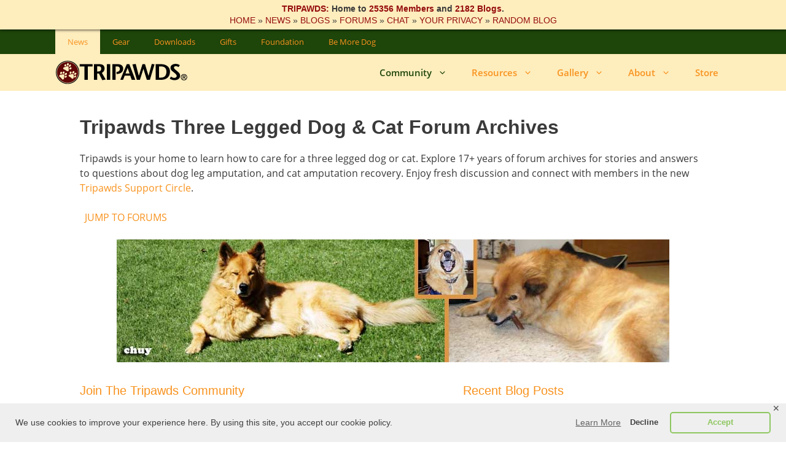

--- FILE ---
content_type: text/html; charset=UTF-8
request_url: https://tripawds.com/forums/?search=1&new=1&forum=all&value=9273&type=5
body_size: 24986
content:
<!DOCTYPE html>
<html lang="en-US" prefix="og: http://ogp.me/ns#">
<head>
	<meta charset="UTF-8">
	<meta http-equiv="X-UA-Compatible" content="IE=edge" />
	<link rel="profile" href="https://gmpg.org/xfn/11">
	<meta name='robots' content='index, follow, max-image-preview:large, max-snippet:-1, max-video-preview:-1' />
<meta name="viewport" content="width=device-width, initial-scale=1">
<!-- Google Tag Manager by PYS -->
    <script data-cfasync="false" data-pagespeed-no-defer>
	    window.dataLayerPYS = window.dataLayerPYS || [];
	</script>
<!-- End Google Tag Manager by PYS -->
	<!-- This site is optimized with the Yoast SEO Premium plugin v26.8 (Yoast SEO v26.8) - https://yoast.com/product/yoast-seo-premium-wordpress/ -->
	<title>Search | Tripawds Three Legged Dog and Cat Forums | Tripawds</title>
	<meta name="description" content="The Tripawds Forums offer answers to questions about caring for three legged dog or cat with a support group for dog and cat amputation recovery and care." />
	<link rel="canonical" href="https://tripawds.com/forums/" />
	<meta property="og:locale" content="en_US" />
	<meta property="og:type" content="article" />
	<meta property="og:title" content="Tripawds Three Legged Dog and Cat Discussion Forums" />
	<meta property="og:description" content="The Tripawds Forums offer answers to questions about caring for three legged dog or cat with a support group for dog and cat amputation recovery and care." />
	<meta property="og:url" content="https://tripawds.com/forums/" />
	<meta property="og:site_name" content="Tripawds" />
	<meta property="article:publisher" content="https://www.facebook.com/tripawds/" />
	<meta property="article:modified_time" content="2026-01-25T22:37:48+00:00" />
	<meta property="og:image" content="https://tripawds.com/wp-content/blogs.dir/1/files/2015/04/aioseo_og-image-lg.png" />
	<meta property="og:image:width" content="600" />
	<meta property="og:image:height" content="315" />
	<meta property="og:image:type" content="image/png" />
	<script type="application/ld+json" class="yoast-schema-graph">{"@context":"https://schema.org","@graph":[{"@type":"WebPage","@id":"https://tripawds.com/forums/","url":"https://tripawds.com/forums/","name":"Tripawds Forums: Learn How to Care for Three Legged Dog or Cat","isPartOf":{"@id":"https://tripawds.com/#website"},"primaryImageOfPage":{"@id":"https://tripawds.com/forums/#primaryimage"},"image":{"@id":"https://tripawds.com/forums/#primaryimage"},"thumbnailUrl":"https://tripawds.com/wp-content/blogs.dir/1/files/2008/01/tripawds_ogimage-lgsq.jpg","datePublished":"2008-01-24T01:47:05+00:00","dateModified":"2026-01-25T22:37:48+00:00","description":"The Tripawds Forums offer answers to questions about caring for three legged dog or cat with a support group for dog and cat amputation recovery and care.","breadcrumb":{"@id":"https://tripawds.com/forums/#breadcrumb"},"inLanguage":"en-US","potentialAction":[{"@type":"ReadAction","target":["https://tripawds.com/forums/"]}]},{"@type":"ImageObject","inLanguage":"en-US","@id":"https://tripawds.com/forums/#primaryimage","url":"https://tripawds.com/wp-content/blogs.dir/1/files/2008/01/tripawds_ogimage-lgsq.jpg","contentUrl":"https://tripawds.com/wp-content/blogs.dir/1/files/2008/01/tripawds_ogimage-lgsq.jpg","width":512,"height":512},{"@type":"BreadcrumbList","@id":"https://tripawds.com/forums/#breadcrumb","itemListElement":[{"@type":"ListItem","position":1,"name":"Home","item":"https://tripawds.com/"},{"@type":"ListItem","position":2,"name":"Tripawds Three Legged Dog and Cat Forums"}]},{"@type":"WebSite","@id":"https://tripawds.com/#website","url":"https://tripawds.com/","name":"Tripawds","description":"Three Legged Dog and Cat Amputation Support Community","publisher":{"@id":"https://tripawds.com/#organization"},"potentialAction":[{"@type":"SearchAction","target":{"@type":"EntryPoint","urlTemplate":"https://tripawds.com/?s={search_term_string}"},"query-input":{"@type":"PropertyValueSpecification","valueRequired":true,"valueName":"search_term_string"}}],"inLanguage":"en-US"},{"@type":"Organization","@id":"https://tripawds.com/#organization","name":"Tripawds","url":"https://tripawds.com/","logo":{"@type":"ImageObject","inLanguage":"en-US","@id":"https://tripawds.com/#/schema/logo/image/","url":"https://tripawds.com/wp-content/blogs.dir/1/files/2015/04/aioseo_og-image-lg.png","contentUrl":"https://tripawds.com/wp-content/blogs.dir/1/files/2015/04/aioseo_og-image-lg.png","width":600,"height":315,"caption":"Tripawds"},"image":{"@id":"https://tripawds.com/#/schema/logo/image/"},"sameAs":["https://www.facebook.com/tripawds/","https://x.com/Tripawds","https://www.instagram.com/tripawdscommunity/","https://www.linkedin.com/company/tripawds","https://www.pinterest.com/tripawds","https://www.youtube.com/tripawds"]}]}</script>
	<!-- / Yoast SEO Premium plugin. -->


<script type='application/javascript'  id='pys-version-script'>console.log('PixelYourSite Free version 11.1.5.2');</script>
<link href='https://fonts.gstatic.com' crossorigin rel='preconnect' />
<link href='https://fonts.googleapis.com' crossorigin rel='preconnect' />
<link rel="alternate" type="application/rss+xml" title="Tripawds &raquo; Feed" href="https://tripawds.com/feed/" />
<link rel="alternate" type="application/rss+xml" title="Tripawds &raquo; Comments Feed" href="https://tripawds.com/comments/feed/" />
<link rel="alternate" title="oEmbed (JSON)" type="application/json+oembed" href="https://tripawds.com/wp-json/oembed/1.0/embed?url=https%3A%2F%2Ftripawds.com%2Fforums%2F" />
<link rel="alternate" title="oEmbed (XML)" type="text/xml+oembed" href="https://tripawds.com/wp-json/oembed/1.0/embed?url=https%3A%2F%2Ftripawds.com%2Fforums%2F&#038;format=xml" />
<style id='wp-img-auto-sizes-contain-inline-css'>
img:is([sizes=auto i],[sizes^="auto," i]){contain-intrinsic-size:3000px 1500px}
/*# sourceURL=wp-img-auto-sizes-contain-inline-css */
</style>
<link rel='stylesheet' id='generate-fonts-css' href='//fonts.googleapis.com/css?family=Open+Sans:regular,italic,600,600italic&#038;display=swap' media='all' />
<style id='wp-emoji-styles-inline-css'>

	img.wp-smiley, img.emoji {
		display: inline !important;
		border: none !important;
		box-shadow: none !important;
		height: 1em !important;
		width: 1em !important;
		margin: 0 0.07em !important;
		vertical-align: -0.1em !important;
		background: none !important;
		padding: 0 !important;
	}
/*# sourceURL=wp-emoji-styles-inline-css */
</style>
<style id='wp-block-library-inline-css'>
:root{--wp-block-synced-color:#7a00df;--wp-block-synced-color--rgb:122,0,223;--wp-bound-block-color:var(--wp-block-synced-color);--wp-editor-canvas-background:#ddd;--wp-admin-theme-color:#007cba;--wp-admin-theme-color--rgb:0,124,186;--wp-admin-theme-color-darker-10:#006ba1;--wp-admin-theme-color-darker-10--rgb:0,107,160.5;--wp-admin-theme-color-darker-20:#005a87;--wp-admin-theme-color-darker-20--rgb:0,90,135;--wp-admin-border-width-focus:2px}@media (min-resolution:192dpi){:root{--wp-admin-border-width-focus:1.5px}}.wp-element-button{cursor:pointer}:root .has-very-light-gray-background-color{background-color:#eee}:root .has-very-dark-gray-background-color{background-color:#313131}:root .has-very-light-gray-color{color:#eee}:root .has-very-dark-gray-color{color:#313131}:root .has-vivid-green-cyan-to-vivid-cyan-blue-gradient-background{background:linear-gradient(135deg,#00d084,#0693e3)}:root .has-purple-crush-gradient-background{background:linear-gradient(135deg,#34e2e4,#4721fb 50%,#ab1dfe)}:root .has-hazy-dawn-gradient-background{background:linear-gradient(135deg,#faaca8,#dad0ec)}:root .has-subdued-olive-gradient-background{background:linear-gradient(135deg,#fafae1,#67a671)}:root .has-atomic-cream-gradient-background{background:linear-gradient(135deg,#fdd79a,#004a59)}:root .has-nightshade-gradient-background{background:linear-gradient(135deg,#330968,#31cdcf)}:root .has-midnight-gradient-background{background:linear-gradient(135deg,#020381,#2874fc)}:root{--wp--preset--font-size--normal:16px;--wp--preset--font-size--huge:42px}.has-regular-font-size{font-size:1em}.has-larger-font-size{font-size:2.625em}.has-normal-font-size{font-size:var(--wp--preset--font-size--normal)}.has-huge-font-size{font-size:var(--wp--preset--font-size--huge)}.has-text-align-center{text-align:center}.has-text-align-left{text-align:left}.has-text-align-right{text-align:right}.has-fit-text{white-space:nowrap!important}#end-resizable-editor-section{display:none}.aligncenter{clear:both}.items-justified-left{justify-content:flex-start}.items-justified-center{justify-content:center}.items-justified-right{justify-content:flex-end}.items-justified-space-between{justify-content:space-between}.screen-reader-text{border:0;clip-path:inset(50%);height:1px;margin:-1px;overflow:hidden;padding:0;position:absolute;width:1px;word-wrap:normal!important}.screen-reader-text:focus{background-color:#ddd;clip-path:none;color:#444;display:block;font-size:1em;height:auto;left:5px;line-height:normal;padding:15px 23px 14px;text-decoration:none;top:5px;width:auto;z-index:100000}html :where(.has-border-color){border-style:solid}html :where([style*=border-top-color]){border-top-style:solid}html :where([style*=border-right-color]){border-right-style:solid}html :where([style*=border-bottom-color]){border-bottom-style:solid}html :where([style*=border-left-color]){border-left-style:solid}html :where([style*=border-width]){border-style:solid}html :where([style*=border-top-width]){border-top-style:solid}html :where([style*=border-right-width]){border-right-style:solid}html :where([style*=border-bottom-width]){border-bottom-style:solid}html :where([style*=border-left-width]){border-left-style:solid}html :where(img[class*=wp-image-]){height:auto;max-width:100%}:where(figure){margin:0 0 1em}html :where(.is-position-sticky){--wp-admin--admin-bar--position-offset:var(--wp-admin--admin-bar--height,0px)}@media screen and (max-width:600px){html :where(.is-position-sticky){--wp-admin--admin-bar--position-offset:0px}}

/*# sourceURL=wp-block-library-inline-css */
</style><style id='wp-block-heading-inline-css'>
h1:where(.wp-block-heading).has-background,h2:where(.wp-block-heading).has-background,h3:where(.wp-block-heading).has-background,h4:where(.wp-block-heading).has-background,h5:where(.wp-block-heading).has-background,h6:where(.wp-block-heading).has-background{padding:1.25em 2.375em}h1.has-text-align-left[style*=writing-mode]:where([style*=vertical-lr]),h1.has-text-align-right[style*=writing-mode]:where([style*=vertical-rl]),h2.has-text-align-left[style*=writing-mode]:where([style*=vertical-lr]),h2.has-text-align-right[style*=writing-mode]:where([style*=vertical-rl]),h3.has-text-align-left[style*=writing-mode]:where([style*=vertical-lr]),h3.has-text-align-right[style*=writing-mode]:where([style*=vertical-rl]),h4.has-text-align-left[style*=writing-mode]:where([style*=vertical-lr]),h4.has-text-align-right[style*=writing-mode]:where([style*=vertical-rl]),h5.has-text-align-left[style*=writing-mode]:where([style*=vertical-lr]),h5.has-text-align-right[style*=writing-mode]:where([style*=vertical-rl]),h6.has-text-align-left[style*=writing-mode]:where([style*=vertical-lr]),h6.has-text-align-right[style*=writing-mode]:where([style*=vertical-rl]){rotate:180deg}
/*# sourceURL=https://tripawds.com/wp-includes/blocks/heading/style.min.css */
</style>
<style id='wp-block-paragraph-inline-css'>
.is-small-text{font-size:.875em}.is-regular-text{font-size:1em}.is-large-text{font-size:2.25em}.is-larger-text{font-size:3em}.has-drop-cap:not(:focus):first-letter{float:left;font-size:8.4em;font-style:normal;font-weight:100;line-height:.68;margin:.05em .1em 0 0;text-transform:uppercase}body.rtl .has-drop-cap:not(:focus):first-letter{float:none;margin-left:.1em}p.has-drop-cap.has-background{overflow:hidden}:root :where(p.has-background){padding:1.25em 2.375em}:where(p.has-text-color:not(.has-link-color)) a{color:inherit}p.has-text-align-left[style*="writing-mode:vertical-lr"],p.has-text-align-right[style*="writing-mode:vertical-rl"]{rotate:180deg}
/*# sourceURL=https://tripawds.com/wp-includes/blocks/paragraph/style.min.css */
</style>
<style id='global-styles-inline-css'>
:root{--wp--preset--aspect-ratio--square: 1;--wp--preset--aspect-ratio--4-3: 4/3;--wp--preset--aspect-ratio--3-4: 3/4;--wp--preset--aspect-ratio--3-2: 3/2;--wp--preset--aspect-ratio--2-3: 2/3;--wp--preset--aspect-ratio--16-9: 16/9;--wp--preset--aspect-ratio--9-16: 9/16;--wp--preset--color--black: #000000;--wp--preset--color--cyan-bluish-gray: #abb8c3;--wp--preset--color--white: #ffffff;--wp--preset--color--pale-pink: #f78da7;--wp--preset--color--vivid-red: #cf2e2e;--wp--preset--color--luminous-vivid-orange: #ff6900;--wp--preset--color--luminous-vivid-amber: #fcb900;--wp--preset--color--light-green-cyan: #7bdcb5;--wp--preset--color--vivid-green-cyan: #00d084;--wp--preset--color--pale-cyan-blue: #8ed1fc;--wp--preset--color--vivid-cyan-blue: #0693e3;--wp--preset--color--vivid-purple: #9b51e0;--wp--preset--color--contrast: var(--contrast);--wp--preset--color--contrast-2: var(--contrast-2);--wp--preset--color--contrast-3: var(--contrast-3);--wp--preset--color--base: var(--base);--wp--preset--color--base-2: var(--base-2);--wp--preset--color--base-3: var(--base-3);--wp--preset--color--accent: var(--accent);--wp--preset--color--global-color-8: var(--global-color-8);--wp--preset--color--global-color-9: var(--global-color-9);--wp--preset--color--global-color-10: var(--global-color-10);--wp--preset--color--global-color-11: var(--global-color-11);--wp--preset--color--bright-green: var(--bright-green);--wp--preset--color--yellow: var(--yellow);--wp--preset--gradient--vivid-cyan-blue-to-vivid-purple: linear-gradient(135deg,rgb(6,147,227) 0%,rgb(155,81,224) 100%);--wp--preset--gradient--light-green-cyan-to-vivid-green-cyan: linear-gradient(135deg,rgb(122,220,180) 0%,rgb(0,208,130) 100%);--wp--preset--gradient--luminous-vivid-amber-to-luminous-vivid-orange: linear-gradient(135deg,rgb(252,185,0) 0%,rgb(255,105,0) 100%);--wp--preset--gradient--luminous-vivid-orange-to-vivid-red: linear-gradient(135deg,rgb(255,105,0) 0%,rgb(207,46,46) 100%);--wp--preset--gradient--very-light-gray-to-cyan-bluish-gray: linear-gradient(135deg,rgb(238,238,238) 0%,rgb(169,184,195) 100%);--wp--preset--gradient--cool-to-warm-spectrum: linear-gradient(135deg,rgb(74,234,220) 0%,rgb(151,120,209) 20%,rgb(207,42,186) 40%,rgb(238,44,130) 60%,rgb(251,105,98) 80%,rgb(254,248,76) 100%);--wp--preset--gradient--blush-light-purple: linear-gradient(135deg,rgb(255,206,236) 0%,rgb(152,150,240) 100%);--wp--preset--gradient--blush-bordeaux: linear-gradient(135deg,rgb(254,205,165) 0%,rgb(254,45,45) 50%,rgb(107,0,62) 100%);--wp--preset--gradient--luminous-dusk: linear-gradient(135deg,rgb(255,203,112) 0%,rgb(199,81,192) 50%,rgb(65,88,208) 100%);--wp--preset--gradient--pale-ocean: linear-gradient(135deg,rgb(255,245,203) 0%,rgb(182,227,212) 50%,rgb(51,167,181) 100%);--wp--preset--gradient--electric-grass: linear-gradient(135deg,rgb(202,248,128) 0%,rgb(113,206,126) 100%);--wp--preset--gradient--midnight: linear-gradient(135deg,rgb(2,3,129) 0%,rgb(40,116,252) 100%);--wp--preset--font-size--small: 13px;--wp--preset--font-size--medium: 20px;--wp--preset--font-size--large: 36px;--wp--preset--font-size--x-large: 42px;--wp--preset--spacing--20: 0.44rem;--wp--preset--spacing--30: 0.67rem;--wp--preset--spacing--40: 1rem;--wp--preset--spacing--50: 1.5rem;--wp--preset--spacing--60: 2.25rem;--wp--preset--spacing--70: 3.38rem;--wp--preset--spacing--80: 5.06rem;--wp--preset--shadow--natural: 6px 6px 9px rgba(0, 0, 0, 0.2);--wp--preset--shadow--deep: 12px 12px 50px rgba(0, 0, 0, 0.4);--wp--preset--shadow--sharp: 6px 6px 0px rgba(0, 0, 0, 0.2);--wp--preset--shadow--outlined: 6px 6px 0px -3px rgb(255, 255, 255), 6px 6px rgb(0, 0, 0);--wp--preset--shadow--crisp: 6px 6px 0px rgb(0, 0, 0);}:where(.is-layout-flex){gap: 0.5em;}:where(.is-layout-grid){gap: 0.5em;}body .is-layout-flex{display: flex;}.is-layout-flex{flex-wrap: wrap;align-items: center;}.is-layout-flex > :is(*, div){margin: 0;}body .is-layout-grid{display: grid;}.is-layout-grid > :is(*, div){margin: 0;}:where(.wp-block-columns.is-layout-flex){gap: 2em;}:where(.wp-block-columns.is-layout-grid){gap: 2em;}:where(.wp-block-post-template.is-layout-flex){gap: 1.25em;}:where(.wp-block-post-template.is-layout-grid){gap: 1.25em;}.has-black-color{color: var(--wp--preset--color--black) !important;}.has-cyan-bluish-gray-color{color: var(--wp--preset--color--cyan-bluish-gray) !important;}.has-white-color{color: var(--wp--preset--color--white) !important;}.has-pale-pink-color{color: var(--wp--preset--color--pale-pink) !important;}.has-vivid-red-color{color: var(--wp--preset--color--vivid-red) !important;}.has-luminous-vivid-orange-color{color: var(--wp--preset--color--luminous-vivid-orange) !important;}.has-luminous-vivid-amber-color{color: var(--wp--preset--color--luminous-vivid-amber) !important;}.has-light-green-cyan-color{color: var(--wp--preset--color--light-green-cyan) !important;}.has-vivid-green-cyan-color{color: var(--wp--preset--color--vivid-green-cyan) !important;}.has-pale-cyan-blue-color{color: var(--wp--preset--color--pale-cyan-blue) !important;}.has-vivid-cyan-blue-color{color: var(--wp--preset--color--vivid-cyan-blue) !important;}.has-vivid-purple-color{color: var(--wp--preset--color--vivid-purple) !important;}.has-black-background-color{background-color: var(--wp--preset--color--black) !important;}.has-cyan-bluish-gray-background-color{background-color: var(--wp--preset--color--cyan-bluish-gray) !important;}.has-white-background-color{background-color: var(--wp--preset--color--white) !important;}.has-pale-pink-background-color{background-color: var(--wp--preset--color--pale-pink) !important;}.has-vivid-red-background-color{background-color: var(--wp--preset--color--vivid-red) !important;}.has-luminous-vivid-orange-background-color{background-color: var(--wp--preset--color--luminous-vivid-orange) !important;}.has-luminous-vivid-amber-background-color{background-color: var(--wp--preset--color--luminous-vivid-amber) !important;}.has-light-green-cyan-background-color{background-color: var(--wp--preset--color--light-green-cyan) !important;}.has-vivid-green-cyan-background-color{background-color: var(--wp--preset--color--vivid-green-cyan) !important;}.has-pale-cyan-blue-background-color{background-color: var(--wp--preset--color--pale-cyan-blue) !important;}.has-vivid-cyan-blue-background-color{background-color: var(--wp--preset--color--vivid-cyan-blue) !important;}.has-vivid-purple-background-color{background-color: var(--wp--preset--color--vivid-purple) !important;}.has-black-border-color{border-color: var(--wp--preset--color--black) !important;}.has-cyan-bluish-gray-border-color{border-color: var(--wp--preset--color--cyan-bluish-gray) !important;}.has-white-border-color{border-color: var(--wp--preset--color--white) !important;}.has-pale-pink-border-color{border-color: var(--wp--preset--color--pale-pink) !important;}.has-vivid-red-border-color{border-color: var(--wp--preset--color--vivid-red) !important;}.has-luminous-vivid-orange-border-color{border-color: var(--wp--preset--color--luminous-vivid-orange) !important;}.has-luminous-vivid-amber-border-color{border-color: var(--wp--preset--color--luminous-vivid-amber) !important;}.has-light-green-cyan-border-color{border-color: var(--wp--preset--color--light-green-cyan) !important;}.has-vivid-green-cyan-border-color{border-color: var(--wp--preset--color--vivid-green-cyan) !important;}.has-pale-cyan-blue-border-color{border-color: var(--wp--preset--color--pale-cyan-blue) !important;}.has-vivid-cyan-blue-border-color{border-color: var(--wp--preset--color--vivid-cyan-blue) !important;}.has-vivid-purple-border-color{border-color: var(--wp--preset--color--vivid-purple) !important;}.has-vivid-cyan-blue-to-vivid-purple-gradient-background{background: var(--wp--preset--gradient--vivid-cyan-blue-to-vivid-purple) !important;}.has-light-green-cyan-to-vivid-green-cyan-gradient-background{background: var(--wp--preset--gradient--light-green-cyan-to-vivid-green-cyan) !important;}.has-luminous-vivid-amber-to-luminous-vivid-orange-gradient-background{background: var(--wp--preset--gradient--luminous-vivid-amber-to-luminous-vivid-orange) !important;}.has-luminous-vivid-orange-to-vivid-red-gradient-background{background: var(--wp--preset--gradient--luminous-vivid-orange-to-vivid-red) !important;}.has-very-light-gray-to-cyan-bluish-gray-gradient-background{background: var(--wp--preset--gradient--very-light-gray-to-cyan-bluish-gray) !important;}.has-cool-to-warm-spectrum-gradient-background{background: var(--wp--preset--gradient--cool-to-warm-spectrum) !important;}.has-blush-light-purple-gradient-background{background: var(--wp--preset--gradient--blush-light-purple) !important;}.has-blush-bordeaux-gradient-background{background: var(--wp--preset--gradient--blush-bordeaux) !important;}.has-luminous-dusk-gradient-background{background: var(--wp--preset--gradient--luminous-dusk) !important;}.has-pale-ocean-gradient-background{background: var(--wp--preset--gradient--pale-ocean) !important;}.has-electric-grass-gradient-background{background: var(--wp--preset--gradient--electric-grass) !important;}.has-midnight-gradient-background{background: var(--wp--preset--gradient--midnight) !important;}.has-small-font-size{font-size: var(--wp--preset--font-size--small) !important;}.has-medium-font-size{font-size: var(--wp--preset--font-size--medium) !important;}.has-large-font-size{font-size: var(--wp--preset--font-size--large) !important;}.has-x-large-font-size{font-size: var(--wp--preset--font-size--x-large) !important;}
/*# sourceURL=global-styles-inline-css */
</style>

<style id='classic-theme-styles-inline-css'>
/*! This file is auto-generated */
.wp-block-button__link{color:#fff;background-color:#32373c;border-radius:9999px;box-shadow:none;text-decoration:none;padding:calc(.667em + 2px) calc(1.333em + 2px);font-size:1.125em}.wp-block-file__button{background:#32373c;color:#fff;text-decoration:none}
/*# sourceURL=/wp-includes/css/classic-themes.min.css */
</style>
<link rel='stylesheet' id='gdpr-framework-cookieconsent-css-css' href='https://tripawds.com/wp-content/plugins/gdpr-framework/assets/cookieconsent.min.css?ver=6.9' media='all' />
<link rel='stylesheet' id='generate-style-grid-css' href='https://tripawds.com/wp-content/themes/generatepress/assets/css/unsemantic-grid.min.css?ver=3.6.1' media='all' />
<link rel='stylesheet' id='generate-style-css' href='https://tripawds.com/wp-content/themes/generatepress/assets/css/style.min.css?ver=3.6.1' media='all' />
<style id='generate-style-inline-css'>
body{background-color:#ffffff;color:#3a3a3a;}a{color:#f8931f;}a:visited{color:#950e0e;}a:hover, a:focus, a:active{color:#1e450a;}body .grid-container{max-width:1100px;}.wp-block-group__inner-container{max-width:1100px;margin-left:auto;margin-right:auto;}.generate-back-to-top{font-size:20px;border-radius:3px;position:fixed;bottom:30px;right:30px;line-height:40px;width:40px;text-align:center;z-index:10;transition:opacity 300ms ease-in-out;opacity:0.1;transform:translateY(1000px);}.generate-back-to-top__show{opacity:1;transform:translateY(0);}:root{--contrast:#222222;--contrast-2:#575760;--contrast-3:#b2b2be;--base:#f0f0f0;--base-2:#f7f8f9;--base-3:#ffffff;--accent:#1e73be;--global-color-8:#f8931f;--global-color-9:#1e450a;--global-color-10:#950e0e;--global-color-11:#563804;--bright-green:#71b02f;--yellow:#feedbd;}:root .has-contrast-color{color:var(--contrast);}:root .has-contrast-background-color{background-color:var(--contrast);}:root .has-contrast-2-color{color:var(--contrast-2);}:root .has-contrast-2-background-color{background-color:var(--contrast-2);}:root .has-contrast-3-color{color:var(--contrast-3);}:root .has-contrast-3-background-color{background-color:var(--contrast-3);}:root .has-base-color{color:var(--base);}:root .has-base-background-color{background-color:var(--base);}:root .has-base-2-color{color:var(--base-2);}:root .has-base-2-background-color{background-color:var(--base-2);}:root .has-base-3-color{color:var(--base-3);}:root .has-base-3-background-color{background-color:var(--base-3);}:root .has-accent-color{color:var(--accent);}:root .has-accent-background-color{background-color:var(--accent);}:root .has-global-color-8-color{color:var(--global-color-8);}:root .has-global-color-8-background-color{background-color:var(--global-color-8);}:root .has-global-color-9-color{color:var(--global-color-9);}:root .has-global-color-9-background-color{background-color:var(--global-color-9);}:root .has-global-color-10-color{color:var(--global-color-10);}:root .has-global-color-10-background-color{background-color:var(--global-color-10);}:root .has-global-color-11-color{color:var(--global-color-11);}:root .has-global-color-11-background-color{background-color:var(--global-color-11);}:root .has-bright-green-color{color:var(--bright-green);}:root .has-bright-green-background-color{background-color:var(--bright-green);}:root .has-yellow-color{color:var(--yellow);}:root .has-yellow-background-color{background-color:var(--yellow);}body, button, input, select, textarea{font-family:"Open Sans", sans-serif;font-size:16px;}body{line-height:1.5;}.entry-content > [class*="wp-block-"]:not(:last-child):not(.wp-block-heading){margin-bottom:1.5em;}.main-title{font-size:45px;}.main-navigation .main-nav ul ul li a{font-size:14px;}.sidebar .widget, .footer-widgets .widget{font-size:17px;}h1{font-family:Trebuchet MS, Helvetica, sans-serif;font-weight:600;font-size:32px;}h2{font-family:Trebuchet MS, Helvetica, sans-serif;font-weight:500;font-size:24px;}h3{font-family:Trebuchet MS, Helvetica, sans-serif;font-weight:400;font-size:20px;}h4{font-size:inherit;}h5{font-size:inherit;}@media (max-width:768px){.main-title{font-size:30px;}h1{font-size:30px;}h2{font-size:25px;}}.top-bar{background-color:#636363;color:#ffffff;}.top-bar a{color:#ffffff;}.top-bar a:hover{color:#303030;}.site-header{background-color:#feedbd;color:#3a3a3a;}.site-header a{color:#f8931f;}.site-header a:hover{color:#1e450a;}.main-title a,.main-title a:hover{color:#222222;}.site-description{color:#757575;}.mobile-menu-control-wrapper .menu-toggle,.mobile-menu-control-wrapper .menu-toggle:hover,.mobile-menu-control-wrapper .menu-toggle:focus,.has-inline-mobile-toggle #site-navigation.toggled{background-color:rgba(0, 0, 0, 0.02);}.main-navigation,.main-navigation ul ul{background-color:#feedbd;}.main-navigation .main-nav ul li a, .main-navigation .menu-toggle, .main-navigation .menu-bar-items{color:#f8931f;}.main-navigation .main-nav ul li:not([class*="current-menu-"]):hover > a, .main-navigation .main-nav ul li:not([class*="current-menu-"]):focus > a, .main-navigation .main-nav ul li.sfHover:not([class*="current-menu-"]) > a, .main-navigation .menu-bar-item:hover > a, .main-navigation .menu-bar-item.sfHover > a{color:#1e450a;background-color:#feedbd;}button.menu-toggle:hover,button.menu-toggle:focus,.main-navigation .mobile-bar-items a,.main-navigation .mobile-bar-items a:hover,.main-navigation .mobile-bar-items a:focus{color:#f8931f;}.main-navigation .main-nav ul li[class*="current-menu-"] > a{color:#1e450a;background-color:#feedbd;}.navigation-search input[type="search"],.navigation-search input[type="search"]:active, .navigation-search input[type="search"]:focus, .main-navigation .main-nav ul li.search-item.active > a, .main-navigation .menu-bar-items .search-item.active > a{color:#1e450a;background-color:#feedbd;}.main-navigation ul ul{background-color:#feedbd;}.main-navigation .main-nav ul ul li a{color:#f8931f;}.main-navigation .main-nav ul ul li:not([class*="current-menu-"]):hover > a,.main-navigation .main-nav ul ul li:not([class*="current-menu-"]):focus > a, .main-navigation .main-nav ul ul li.sfHover:not([class*="current-menu-"]) > a{color:#1e450a;background-color:#feedbd;}.main-navigation .main-nav ul ul li[class*="current-menu-"] > a{color:#1e450a;background-color:#feedbd;}.separate-containers .inside-article, .separate-containers .comments-area, .separate-containers .page-header, .one-container .container, .separate-containers .paging-navigation, .inside-page-header{background-color:#ffffff;}.entry-title a{color:#950e0e;}.entry-meta{color:#595959;}.entry-meta a{color:#f8931f;}.entry-meta a:hover{color:#1e450a;}.sidebar .widget{background-color:#ffffff;}.sidebar .widget .widget-title{color:#950e0e;}.footer-widgets{color:#ffffff;background-color:#1e450a;}.footer-widgets a{color:#f8931f;}.footer-widgets a:hover{color:#feedbd;}.footer-widgets .widget-title{color:#feedbd;}.site-info{color:#ffffff;background-color:#563804;}.site-info a{color:#f8931f;}.site-info a:hover{color:#feedbd;}.footer-bar .widget_nav_menu .current-menu-item a{color:#feedbd;}input[type="text"],input[type="email"],input[type="url"],input[type="password"],input[type="search"],input[type="tel"],input[type="number"],textarea,select{color:#666666;background-color:#fafafa;border-color:#cccccc;}input[type="text"]:focus,input[type="email"]:focus,input[type="url"]:focus,input[type="password"]:focus,input[type="search"]:focus,input[type="tel"]:focus,input[type="number"]:focus,textarea:focus,select:focus{color:#666666;background-color:#ffffff;border-color:#bfbfbf;}button,html input[type="button"],input[type="reset"],input[type="submit"],a.button,a.wp-block-button__link:not(.has-background){color:#1e450a;background-color:#f8931f;}button:hover,html input[type="button"]:hover,input[type="reset"]:hover,input[type="submit"]:hover,a.button:hover,button:focus,html input[type="button"]:focus,input[type="reset"]:focus,input[type="submit"]:focus,a.button:focus,a.wp-block-button__link:not(.has-background):active,a.wp-block-button__link:not(.has-background):focus,a.wp-block-button__link:not(.has-background):hover{color:#feedbd;background-color:#1e450a;}a.generate-back-to-top{background-color:#feedbd;color:#f8931f;}a.generate-back-to-top:hover,a.generate-back-to-top:focus{background-color:#feedbd;color:#1e450a;}:root{--gp-search-modal-bg-color:var(--base-3);--gp-search-modal-text-color:var(--contrast);--gp-search-modal-overlay-bg-color:rgba(0,0,0,0.2);}@media (max-width: 768px){.main-navigation .menu-bar-item:hover > a, .main-navigation .menu-bar-item.sfHover > a{background:none;color:#f8931f;}}.inside-top-bar{padding:10px;}.inside-header{padding:40px;}.site-main .wp-block-group__inner-container{padding:40px;}.entry-content .alignwide, body:not(.no-sidebar) .entry-content .alignfull{margin-left:-40px;width:calc(100% + 80px);max-width:calc(100% + 80px);}.rtl .menu-item-has-children .dropdown-menu-toggle{padding-left:20px;}.rtl .main-navigation .main-nav ul li.menu-item-has-children > a{padding-right:20px;}.site-info{padding:20px;}@media (max-width:768px){.separate-containers .inside-article, .separate-containers .comments-area, .separate-containers .page-header, .separate-containers .paging-navigation, .one-container .site-content, .inside-page-header{padding:30px;}.site-main .wp-block-group__inner-container{padding:30px;}.site-info{padding-right:10px;padding-left:10px;}.entry-content .alignwide, body:not(.no-sidebar) .entry-content .alignfull{margin-left:-30px;width:calc(100% + 60px);max-width:calc(100% + 60px);}}.one-container .sidebar .widget{padding:0px;}@media (max-width: 768px){.main-navigation .menu-toggle,.main-navigation .mobile-bar-items,.sidebar-nav-mobile:not(#sticky-placeholder){display:block;}.main-navigation ul,.gen-sidebar-nav{display:none;}[class*="nav-float-"] .site-header .inside-header > *{float:none;clear:both;}}
.dynamic-author-image-rounded{border-radius:100%;}.dynamic-featured-image, .dynamic-author-image{vertical-align:middle;}.one-container.blog .dynamic-content-template:not(:last-child), .one-container.archive .dynamic-content-template:not(:last-child){padding-bottom:0px;}.dynamic-entry-excerpt > p:last-child{margin-bottom:0px;}
.main-navigation .main-nav ul li a,.menu-toggle,.main-navigation .mobile-bar-items a{transition: line-height 300ms ease}.main-navigation.toggled .main-nav > ul{background-color: #feedbd}
@media (max-width: 768px){.main-navigation .main-nav ul li a,.main-navigation .menu-toggle,.main-navigation .mobile-bar-items a,.main-navigation .menu-bar-item > a{line-height:40px;}.main-navigation .site-logo.navigation-logo img, .mobile-header-navigation .site-logo.mobile-header-logo img, .navigation-search input[type="search"]{height:40px;}}@media (max-width: 1024px),(min-width:1025px){.main-navigation.sticky-navigation-transition .main-nav > ul > li > a,.sticky-navigation-transition .menu-toggle,.main-navigation.sticky-navigation-transition .mobile-bar-items a, .sticky-navigation-transition .navigation-branding .main-title{line-height:45px;}.main-navigation.sticky-navigation-transition .site-logo img, .main-navigation.sticky-navigation-transition .navigation-search input[type="search"], .main-navigation.sticky-navigation-transition .navigation-branding img{height:45px;}}.main-navigation.slideout-navigation .main-nav > ul > li > a{line-height:34px;}
/*# sourceURL=generate-style-inline-css */
</style>
<link rel='stylesheet' id='generate-mobile-style-css' href='https://tripawds.com/wp-content/themes/generatepress/assets/css/mobile.min.css?ver=3.6.1' media='all' />
<link rel='stylesheet' id='generate-child-css' href='https://tripawds.com/wp-content/themes/generatepress_child/style.css?ver=1673830369' media='all' />
<link rel='stylesheet' id='generateblocks-css' href='https://tripawds.com/wp-content/blogs.dir/1/files/generateblocks/style-340.css?ver=1769380670' media='all' />
<link rel='stylesheet' id='generate-secondary-nav-css' href='https://tripawds.com/wp-content/plugins/gp-premium/secondary-nav/functions/css/style.min.css?ver=2.5.5' media='all' />
<style id='generate-secondary-nav-inline-css'>
.secondary-navigation{background-color:#1e450a;}.secondary-navigation .main-nav ul li a,.secondary-navigation .menu-toggle,.secondary-menu-bar-items .menu-bar-item > a{color:#f8931f;}.secondary-navigation .secondary-menu-bar-items{color:#f8931f;}button.secondary-menu-toggle:hover,button.secondary-menu-toggle:focus{color:#f8931f;}.widget-area .secondary-navigation{margin-bottom:20px;}.secondary-navigation ul ul{background-color:#1e450a;top:auto;}.secondary-navigation .main-nav ul ul li a{color:#f8931f;}.secondary-navigation .main-nav ul li:not([class*="current-menu-"]):hover > a, .secondary-navigation .main-nav ul li:not([class*="current-menu-"]):focus > a, .secondary-navigation .main-nav ul li.sfHover:not([class*="current-menu-"]) > a, .secondary-menu-bar-items .menu-bar-item:hover > a{color:#feedbd;background-color:#494f0c;}.secondary-navigation .main-nav ul ul li:not([class*="current-menu-"]):hover > a,.secondary-navigation .main-nav ul ul li:not([class*="current-menu-"]):focus > a,.secondary-navigation .main-nav ul ul li.sfHover:not([class*="current-menu-"]) > a{color:#feedbd;background-color:#494f0c;}.secondary-navigation .main-nav ul li[class*="current-menu-"] > a{color:#1e450a;background-color:#feedbd;}.secondary-navigation .main-nav ul ul li[class*="current-menu-"] > a{color:#f8931f;background-color:#feedbd;}.secondary-navigation.toggled .dropdown-menu-toggle:before{display:none;}@media (max-width: 768px) {.secondary-menu-bar-items .menu-bar-item:hover > a{background: none;color: #f8931f;}}
/*# sourceURL=generate-secondary-nav-inline-css */
</style>
<link rel='stylesheet' id='generate-secondary-nav-mobile-css' href='https://tripawds.com/wp-content/plugins/gp-premium/secondary-nav/functions/css/style-mobile.min.css?ver=2.5.5' media='all' />
<link rel='stylesheet' id='generate-sticky-css' href='https://tripawds.com/wp-content/plugins/gp-premium/menu-plus/functions/css/sticky.min.css?ver=2.5.5' media='all' />
<link rel='stylesheet' id='generate-offside-css' href='https://tripawds.com/wp-content/plugins/gp-premium/menu-plus/functions/css/offside.min.css?ver=2.5.5' media='all' />
<style id='generate-offside-inline-css'>
:root{--gp-slideout-width:265px;}.slideout-navigation.main-navigation{background-color:#494f0c;}.slideout-navigation.main-navigation .main-nav ul li a{color:#f8931f;font-weight:normal;text-transform:none;}.slideout-navigation.main-navigation.do-overlay .main-nav ul ul li a{font-size:1em;}.slideout-navigation.main-navigation .main-nav ul li:not([class*="current-menu-"]):hover > a, .slideout-navigation.main-navigation .main-nav ul li:not([class*="current-menu-"]):focus > a, .slideout-navigation.main-navigation .main-nav ul li.sfHover:not([class*="current-menu-"]) > a{color:#1e450a;background-color:#feedbd;}.slideout-navigation.main-navigation .main-nav ul li[class*="current-menu-"] > a{color:#1e450a;background-color:#feedbd;}.slideout-navigation, .slideout-navigation a{color:#f8931f;}.slideout-navigation button.slideout-exit{color:#f8931f;padding-left:20px;padding-right:20px;}.slide-opened nav.toggled .menu-toggle:before{display:none;}@media (max-width: 768px){.menu-bar-item.slideout-toggle{display:none;}}
/*# sourceURL=generate-offside-inline-css */
</style>
<link rel='stylesheet' id='generate-navigation-branding-css' href='https://tripawds.com/wp-content/plugins/gp-premium/menu-plus/functions/css/navigation-branding.min.css?ver=2.5.5' media='all' />
<style id='generate-navigation-branding-inline-css'>
.navigation-branding .main-title{font-size:25px;font-weight:bold;}.main-navigation .sticky-navigation-logo, .main-navigation.navigation-stick .site-logo:not(.mobile-header-logo){display:none;}.main-navigation.navigation-stick .sticky-navigation-logo{display:block;}.navigation-branding img, .site-logo.mobile-header-logo img{height:60px;width:auto;}.navigation-branding .main-title{line-height:60px;}@media (max-width: 1110px){#site-navigation .navigation-branding, #sticky-navigation .navigation-branding{margin-left:10px;}}@media (max-width: 768px){.main-navigation:not(.slideout-navigation) .main-nav{-ms-flex:0 0 100%;flex:0 0 100%;}.main-navigation:not(.slideout-navigation) .inside-navigation{-ms-flex-wrap:wrap;flex-wrap:wrap;display:-webkit-box;display:-ms-flexbox;display:flex;}.nav-aligned-center .navigation-branding, .nav-aligned-left .navigation-branding{margin-right:auto;}.nav-aligned-center  .main-navigation.has-branding:not(.slideout-navigation) .inside-navigation .main-nav,.nav-aligned-center  .main-navigation.has-sticky-branding.navigation-stick .inside-navigation .main-nav,.nav-aligned-left  .main-navigation.has-branding:not(.slideout-navigation) .inside-navigation .main-nav,.nav-aligned-left  .main-navigation.has-sticky-branding.navigation-stick .inside-navigation .main-nav{margin-right:0px;}.navigation-branding img, .site-logo.mobile-header-logo{height:40px;}.navigation-branding .main-title{line-height:40px;}}
/*# sourceURL=generate-navigation-branding-inline-css */
</style>
<link rel='stylesheet' id='sp-parent-css' href='https://tripawds.com/wp-content/sp-resources/forum-themes/unified/styles/unified.php?overlay=minimalist&#038;theme=unified&#038;device=desktop&#038;site=1&#038;ver=6.9' media='all' />
<link rel='stylesheet' id='sp-theme-css' href='https://tripawds.com/wp-content/sp-resources/forum-themes/unified-child/styles/unified-child.css?overlay=minimalist&#038;theme=unified&#038;device=desktop&#038;site=1&#038;ver=6.9' media='all' />
<link rel='stylesheet' id='sp-linking-css' href='https://tripawds.com/wp-content/sp-resources/forum-plugins/blog-linking/resources/css/sp-linking.css?ver=6.9' media='all' />
<link rel='stylesheet' id='sp-search-css' href='https://tripawds.com/wp-content/sp-resources/forum-plugins/search/resources/css/sp-search.css?ver=6.9' media='all' />
<script src="https://tripawds.com/wp-includes/js/jquery/jquery.min.js?ver=3.7.1" id="jquery-core-js"></script>
<script src="https://tripawds.com/wp-includes/js/jquery/jquery-migrate.min.js?ver=3.4.1" id="jquery-migrate-js"></script>
<script src="https://tripawds.com/wp-includes/js/jquery/jquery.form.min.js?ver=4.3.0" id="jquery-form-js"></script>
<script id="spforum-js-extra">
var sp_forum_vars = {"problem":"Unable to save","noguestname":"No guest username entered","noguestemail":"No guest email Entered","notopictitle":"No topic title entered","nomath":"Spam math unanswered","nocontent":"No post content entered","rejected":"This post is rejected because it contains embedded formatting, probably pasted in form MS Word or other WYSIWYG editor","iframe":"This post contains an iframe which are disallowed","object_tag":"This post contains an OBJECT tag which are disallowed","embed_tag":"This post contains an EMBED tag which are disallowed","savingpost":"Saving post","nosearch":"No search text entered","allwordmin":"Minimum number of characters that can be used for a search word is","somewordmin":"Not all words can be used for the search as minimum word length is","wait":"Please wait","deletepost":"Are you sure you want to delete this post?","deletetopic":"Are you sure you want to delete this topic?","topicdeleted":"Topic deleted","postdeleted":"Post deleted","markread":"All topics marked as read","markforumread":"All topics in forum marked as read","pinpost":"Post pin status toggled","pintopic":"Topic pin status toggled","locktopic":"Topic lock status toggled","lostentry":"You have entered text into the post editor which may be lost"};
//# sourceURL=spforum-js-extra
</script>
<script src="https://tripawds.com/wp-content/plugins/simplepress/forum/resources/jscript/sp-forum.min.js?ver=15917" id="spforum-js"></script>
<script src="https://tripawds.com/wp-includes/js/jquery/ui/core.min.js?ver=1.13.3" id="jquery-ui-core-js"></script>
<script src="https://tripawds.com/wp-includes/js/jquery/ui/mouse.min.js?ver=1.13.3" id="jquery-ui-mouse-js"></script>
<script src="https://tripawds.com/wp-includes/js/jquery/ui/resizable.min.js?ver=1.13.3" id="jquery-ui-resizable-js"></script>
<script src="https://tripawds.com/wp-includes/js/jquery/ui/draggable.min.js?ver=1.13.3" id="jquery-ui-draggable-js"></script>
<script src="https://tripawds.com/wp-includes/js/jquery/ui/controlgroup.min.js?ver=1.13.3" id="jquery-ui-controlgroup-js"></script>
<script src="https://tripawds.com/wp-includes/js/jquery/ui/checkboxradio.min.js?ver=1.13.3" id="jquery-ui-checkboxradio-js"></script>
<script src="https://tripawds.com/wp-includes/js/jquery/ui/button.min.js?ver=1.13.3" id="jquery-ui-button-js"></script>
<script src="https://tripawds.com/wp-includes/js/jquery/ui/dialog.min.js?ver=1.13.3" id="jquery-ui-dialog-js"></script>
<script src="https://tripawds.com/wp-includes/js/jquery/ui/menu.min.js?ver=1.13.3" id="jquery-ui-menu-js"></script>
<script src="https://tripawds.com/wp-includes/js/dist/dom-ready.min.js?ver=f77871ff7694fffea381" id="wp-dom-ready-js"></script>
<script src="https://tripawds.com/wp-includes/js/dist/hooks.min.js?ver=dd5603f07f9220ed27f1" id="wp-hooks-js"></script>
<script src="https://tripawds.com/wp-includes/js/dist/i18n.min.js?ver=c26c3dc7bed366793375" id="wp-i18n-js"></script>
<script id="wp-i18n-js-after">
wp.i18n.setLocaleData( { 'text direction\u0004ltr': [ 'ltr' ] } );
//# sourceURL=wp-i18n-js-after
</script>
<script src="https://tripawds.com/wp-includes/js/dist/a11y.min.js?ver=cb460b4676c94bd228ed" id="wp-a11y-js"></script>
<script src="https://tripawds.com/wp-includes/js/jquery/ui/autocomplete.min.js?ver=1.13.3" id="jquery-ui-autocomplete-js"></script>
<script src="https://tripawds.com/wp-includes/js/jquery/ui/effect.min.js?ver=1.13.3" id="jquery-effects-core-js"></script>
<script src="https://tripawds.com/wp-includes/js/jquery/ui/effect-slide.min.js?ver=1.13.3" id="jquery-effects-slide-js"></script>
<script src="https://tripawds.com/wp-content/plugins/simplepress/resources/jscript/sp-common.min.js?ver=15917" id="spcommon-js"></script>
<script src="https://tripawds.com/wp-content/plugins/simplepress/forum/resources/jscript/sp-forum-events.min.js?ver=15917" id="spforumevents-js"></script>
<script src="https://tripawds.com/wp-content/plugins/simplepress/forum/resources/jscript/print-this/printThis.min.js?ver=15917" id="sfprintthis-js"></script>
<script src="https://tripawds.com/wp-content/plugins/simplepress/forum/resources/jscript/jquery-tools/jquery.tools.min.js?ver=15917" id="jquery.tools-js"></script>
<script src="https://tripawds.com/wp-content/sp-resources/forum-plugins/blog-linking/resources/jscript/sp-linking.min.js?ver=15917" id="splinking-js"></script>
<script src="https://tripawds.com/wp-content/plugins/stop-user-enumeration/frontend/js/frontend.js?ver=1.7.7" id="stop-user-enumeration-js" defer data-wp-strategy="defer"></script>
<script src="https://tripawds.com/wp-content/plugins/gdpr-framework/assets/cookieconsent.min.js?ver=6.9" id="gdpr-framework-cookieconsent-min-js-js"></script>
<script src="https://tripawds.com/wp-content/plugins/pixelyoursite/dist/scripts/jquery.bind-first-0.2.3.min.js?ver=0.2.3" id="jquery-bind-first-js"></script>
<script src="https://tripawds.com/wp-content/plugins/pixelyoursite/dist/scripts/js.cookie-2.1.3.min.js?ver=2.1.3" id="js-cookie-pys-js"></script>
<script src="https://tripawds.com/wp-content/plugins/pixelyoursite/dist/scripts/tld.min.js?ver=2.3.1" id="js-tld-js"></script>
<script id="pys-js-extra">
var pysOptions = {"staticEvents":{"facebook":{"custom_event":[{"delay":"","type":"static","custom_event_post_id":23610,"name":"ViewContent","pixelIds":["1103361516385290"],"eventID":"eac1e285-0916-4c0b-8d07-29b63d930f10","params":{"content_name":"Tripawds Forums","content_type":"forum_search","page_title":"Tripawds Three Legged Dog and Cat Forums","post_type":"page","post_id":340,"plugin":"PixelYourSite","user_role":"guest","event_url":"tripawds.com/forums/"},"e_id":"custom_event","ids":[],"hasTimeWindow":false,"timeWindow":0,"woo_order":"","edd_order":""}],"init_event":[{"delay":0,"type":"static","ajaxFire":false,"name":"PageView","pixelIds":["1103361516385290"],"eventID":"e082f696-5eb5-4ac7-bbb0-478038ffafcb","params":{"page_title":"Tripawds Three Legged Dog and Cat Forums","post_type":"page","post_id":340,"plugin":"PixelYourSite","user_role":"guest","event_url":"tripawds.com/forums/"},"e_id":"init_event","ids":[],"hasTimeWindow":false,"timeWindow":0,"woo_order":"","edd_order":""}]}},"dynamicEvents":[],"triggerEvents":[],"triggerEventTypes":[],"facebook":{"pixelIds":["1103361516385290"],"advancedMatching":[],"advancedMatchingEnabled":false,"removeMetadata":false,"wooVariableAsSimple":false,"serverApiEnabled":false,"wooCRSendFromServer":false,"send_external_id":null,"enabled_medical":false,"do_not_track_medical_param":["event_url","post_title","page_title","landing_page","content_name","categories","category_name","tags"],"meta_ldu":false},"ga":{"trackingIds":["G-M3L2Z913GB"],"commentEventEnabled":true,"downloadEnabled":true,"formEventEnabled":true,"crossDomainEnabled":false,"crossDomainAcceptIncoming":false,"crossDomainDomains":[],"isDebugEnabled":[],"serverContainerUrls":{"G-M3L2Z913GB":{"enable_server_container":"","server_container_url":"","transport_url":""}},"additionalConfig":{"G-M3L2Z913GB":{"first_party_collection":true}},"disableAdvertisingFeatures":false,"disableAdvertisingPersonalization":false,"wooVariableAsSimple":true,"custom_page_view_event":false},"debug":"","siteUrl":"https://tripawds.com","ajaxUrl":"https://tripawds.com/wp-admin/admin-ajax.php","ajax_event":"920b31ecfb","enable_remove_download_url_param":"1","cookie_duration":"7","last_visit_duration":"60","enable_success_send_form":"","ajaxForServerEvent":"1","ajaxForServerStaticEvent":"1","useSendBeacon":"1","send_external_id":"1","external_id_expire":"180","track_cookie_for_subdomains":"1","google_consent_mode":"1","gdpr":{"ajax_enabled":false,"all_disabled_by_api":false,"facebook_disabled_by_api":false,"analytics_disabled_by_api":false,"google_ads_disabled_by_api":false,"pinterest_disabled_by_api":false,"bing_disabled_by_api":false,"reddit_disabled_by_api":false,"externalID_disabled_by_api":false,"facebook_prior_consent_enabled":false,"analytics_prior_consent_enabled":true,"google_ads_prior_consent_enabled":null,"pinterest_prior_consent_enabled":true,"bing_prior_consent_enabled":true,"cookiebot_integration_enabled":false,"cookiebot_facebook_consent_category":"marketing","cookiebot_analytics_consent_category":"statistics","cookiebot_tiktok_consent_category":"marketing","cookiebot_google_ads_consent_category":"marketing","cookiebot_pinterest_consent_category":"marketing","cookiebot_bing_consent_category":"marketing","consent_magic_integration_enabled":false,"real_cookie_banner_integration_enabled":false,"cookie_notice_integration_enabled":false,"cookie_law_info_integration_enabled":false,"analytics_storage":{"enabled":true,"value":"granted","filter":false},"ad_storage":{"enabled":true,"value":"granted","filter":false},"ad_user_data":{"enabled":true,"value":"granted","filter":false},"ad_personalization":{"enabled":true,"value":"granted","filter":false}},"cookie":{"disabled_all_cookie":false,"disabled_start_session_cookie":false,"disabled_advanced_form_data_cookie":false,"disabled_landing_page_cookie":false,"disabled_first_visit_cookie":false,"disabled_trafficsource_cookie":false,"disabled_utmTerms_cookie":false,"disabled_utmId_cookie":false},"tracking_analytics":{"TrafficSource":"direct","TrafficLanding":"undefined","TrafficUtms":[],"TrafficUtmsId":[]},"GATags":{"ga_datalayer_type":"default","ga_datalayer_name":"dataLayerPYS"},"woo":{"enabled":false},"edd":{"enabled":false},"cache_bypass":"1769769515"};
//# sourceURL=pys-js-extra
</script>
<script src="https://tripawds.com/wp-content/plugins/pixelyoursite/dist/scripts/public.js?ver=11.1.5.2" id="pys-js"></script>
<link rel="https://api.w.org/" href="https://tripawds.com/wp-json/" /><link rel="alternate" title="JSON" type="application/json" href="https://tripawds.com/wp-json/wp/v2/pages/340" /><link rel="EditURI" type="application/rsd+xml" title="RSD" href="https://tripawds.com/xmlrpc.php?rsd" />
<meta name="generator" content="WordPress 6.9" />
<link rel='shortlink' href='https://tripawds.com/?p=340' />
	<!-- GLOBAL CONTENT STYLES -->
<style type="text/css">
  .tritop {
  z-index: 99;
  text-align: center;
  background: #feedbd;
  box-shadow: 0px 0px 5px #000;
  padding: 5px 0px;
  margin: 0px;
  position: relative;
  z-index: 9999;
  width: 100%;
  text-align: center;
  font-family: 'Helvetica Neue', Helvetica, Arial, sans-serif;
  font-size: 14px;
  line-height: 1.4em;
  clear:both;
}
  .tritop a {
  color: #950e0e;
  text-decoration: none;
}
  .tritop a:hover {
  color: #950e0e;
  text-decoration: underline;
}
  .tribottom {
    clear: both;
    padding-bottom: 5px;
    margin-bottom: 20px;
    position: relative;
    z-index: 9999;
    background: none repeat scroll 0% 0% #FFF;
    width: 100%;
    text-align: center;
    font-family: "Helvetica Neue",Helvetica,Arial,sans-serif;
    font-size: 13px;
    line-height: 1.5em;
}
  .tribottom a {
  color: #950e0e;
  text-decoration: none;
}
  .tribottom a:hover {
  color: #950e0e;
  text-decoration: underline;
}
</style>
<div class="tritop">
        <!-- stats -->
<span style="font-weight: bold;"><a href="https://tripawds.com/" title="Tripawds Blogs Network">TRIPAWDS:</a> Home to <a href="https://tripawds.com/members/" title="Active Tripawds Members Directory">25356 Members</a> and <a href="https://tripawds.com/blogs/" title="Browse All Tripawds Blogs">2182 Blogs</a>.</span><br />
<span style="padding-top:5px;"><a href="https://tripawds.com/" title="Tripawds Network Home Page">HOME</a> &raquo; <a href="https://tripawds.com/progress/" title="Tripawds News Blog">NEWS</a> &raquo; <a href="https://tripawds.com/blogs/" title="Browse All Tripawds Blogs">BLOGS</a> &raquo; <a href="https://tripawds.com/forums" title="Find Help and Advice in Tripawds Forums">FORUMS</a> &raquo; <a target="_blank" href="https://tripawds.circle.so/c/chat/" title="Chat live with Tripawds members!">CHAT</a> &raquo; <a href="https://tripawds.com/privacy-policy/" title="Privacy Policy and Data Tools">YOUR PRIVACY</a> &raquo; <a rel="nofollow" href="https://tripawds.com/?random" title="Browse Random Tripawds Blogs!">RANDOM BLOG</a></span>
</div>
	
		<!-- GA Google Analytics @ https://m0n.co/ga -->
		<script async src="https://www.googletagmanager.com/gtag/js?id=G-M3L2Z913GB&l=dataLayerPYS"></script>
		<script>
			window.dataLayerPYS = window.dataLayerPYS || [];
			function gtag(){dataLayerPYS.push(arguments);}
			gtag('js', new Date());
			gtag('config', 'G-M3L2Z913GB', {'linker':{'domains':['tripawds.com', 'tripawds.org', 'gear.tripawds.com', 'downloads.tripawds.com', 'gifts.tripawds.com']}});
		</script>

	

	<meta name="description" content="Tripawds three-legged dog and cat forums for fast help tips about pet cancer and dog or cat amputation recovery and care. True success stories and advice about surgery, veterinarians, medication, pain control, weight management, and the best helpful products for amputee dogs and cats." />
	<meta name="keywords" content="tripawds,tripod,tripaw,tripawed,tri-paw,three-legged,three legged,dog,canine,cat,feline,cancer,osteosarcoma,amputation,surgery,spindle cell,sarcoma,MCT,mast cell,tumor,phantom pain,pain,medication,supplements,K9 Immunity,help,advice,prognosis,survival,quality of life,Jerry,recovery,ramp,harness" />
	<link rel="canonical" href="https://tripawds.com/forums/" />
		<style>
		/* FIX MOBILE SEARCH */
@media screen and (max-width: 650px) {
  #spMainContainer #spSearchForm:target {
  margin: 45px 3px 5px 0 !important;
  }
  }
@media screen and (max-width: 650px) {
  #spMainContainer #spSearchForm {
  display: contents !important;
  }
  }
/* FIX MOBILE ICONS */
@media screen and (max-width: 640px) {
  #spMainContainer .spIcon { background: none !important;}
}				#spMainContainer a.spNewFlag,
				#spMainContainer .spNewFlag {
					color: #ffffff !important;
					background-color: #ff0000;
				}
				</style>
		<link rel="icon" href="https://tripawds.com/wp-content/blogs.dir/1/files/2017/11/cropped-trilogo_site-logo-32x32.png" sizes="32x32" />
<link rel="icon" href="https://tripawds.com/wp-content/blogs.dir/1/files/2017/11/cropped-trilogo_site-logo-192x192.png" sizes="192x192" />
<link rel="apple-touch-icon" href="https://tripawds.com/wp-content/blogs.dir/1/files/2017/11/cropped-trilogo_site-logo-180x180.png" />
<meta name="msapplication-TileImage" content="https://tripawds.com/wp-content/blogs.dir/1/files/2017/11/cropped-trilogo_site-logo-270x270.png" />

	<meta property="og:url" content="https://tripawds.com/forums/" />
	<meta property="og:title" content="Search | Tripawds Three Legged Dog and Cat Forums | Tripawds" />
	<meta property="og:site_name" content="Tripawds" />
	<meta property="og:description" content="Tripawds three-legged dog and cat forums for fast help tips about pet cancer and dog or cat amputation recovery and care. True success stories and advice about surgery, veterinarians, medication, pain control, weight management, and the best helpful products for amputee dogs and cats." />
	<meta property="og:type" content="website" />
	<meta property="og:locale" content="en_US" />
	<meta property="og:image" content="https://tripawds.com/wp-content/blogs.dir/1/files/2008/01/tripawds_ogimage-lgsq.jpg" />


<!-- AWIN Site Verification -->
<meta name="verification" content="e32b80fdaea7c491af6cc11162ca4ea2" />
		<style id="wp-custom-css">
			/* Cookie Consent */
.cc-window {
  font-size: 14px;
}

/* WU Checkout */
.wu-styling .hover\:wu-border-gray-400:hover {box-shadow: 3px 3px 3px #feedbd;}
.wuinfonote::after {
  content: " Copy your password for logging in to your new account! ";
}
.wucheckoutnote::after {
  content: " Registration includes Tripawds News Subscription. Unsubscribe anytime and keep your free gifts! ";
}
#wu-your-site-block {
	font-size: 18px !important; background-color: #feedbd60; padding: 12px;
}
/* Ninja Form Response */
.nf-response-msg {
  background-color: #e6ffff;
  border-radius: 12px;
  padding: 12px;
}		</style>
		</head>

<body class="wp-singular page-template-default page page-id-340 wp-custom-logo wp-embed-responsive wp-theme-generatepress wp-child-theme-generatepress_child post-image-aligned-center secondary-nav-above-header secondary-nav-aligned-left slideout-enabled slideout-mobile sticky-menu-no-transition sticky-enabled both-sticky-menu no-sidebar nav-below-header one-container fluid-header active-footer-widgets-4 nav-aligned-right header-aligned-left dropdown-hover" itemtype="https://schema.org/WebPage" itemscope>
	<a class="screen-reader-text skip-link" href="#content" title="Skip to content">Skip to content</a>			<nav id="secondary-navigation" aria-label="Secondary" class="secondary-navigation" itemtype="https://schema.org/SiteNavigationElement" itemscope>
				<div class="inside-navigation grid-container grid-parent">
										<button class="menu-toggle secondary-menu-toggle">
						<span class="gp-icon icon-menu-bars"><svg viewBox="0 0 512 512" aria-hidden="true" xmlns="http://www.w3.org/2000/svg" width="1em" height="1em"><path d="M0 96c0-13.255 10.745-24 24-24h464c13.255 0 24 10.745 24 24s-10.745 24-24 24H24c-13.255 0-24-10.745-24-24zm0 160c0-13.255 10.745-24 24-24h464c13.255 0 24 10.745 24 24s-10.745 24-24 24H24c-13.255 0-24-10.745-24-24zm0 160c0-13.255 10.745-24 24-24h464c13.255 0 24 10.745 24 24s-10.745 24-24 24H24c-13.255 0-24-10.745-24-24z" /></svg><svg viewBox="0 0 512 512" aria-hidden="true" xmlns="http://www.w3.org/2000/svg" width="1em" height="1em"><path d="M71.029 71.029c9.373-9.372 24.569-9.372 33.942 0L256 222.059l151.029-151.03c9.373-9.372 24.569-9.372 33.942 0 9.372 9.373 9.372 24.569 0 33.942L289.941 256l151.03 151.029c9.372 9.373 9.372 24.569 0 33.942-9.373 9.372-24.569 9.372-33.942 0L256 289.941l-151.029 151.03c-9.373 9.372-24.569 9.372-33.942 0-9.372-9.373-9.372-24.569 0-33.942L222.059 256 71.029 104.971c-9.372-9.373-9.372-24.569 0-33.942z" /></svg></span><span class="mobile-menu">TRIPAWDS</span>					</button>
					<div class="main-nav"><ul id="menu-network-navigation" class=" secondary-menu sf-menu"><li id="menu-item-19845" class="currentsite-tab menu-item menu-item-type-custom menu-item-object-custom menu-item-home menu-item-19845"><a href="https://tripawds.com">News</a></li>
<li id="menu-item-19846" class="menu-item menu-item-type-custom menu-item-object-custom menu-item-19846"><a href="https://gear.tripawds.com">Gear</a></li>
<li id="menu-item-19848" class="menu-item menu-item-type-custom menu-item-object-custom menu-item-19848"><a href="https://downloads.tripawds.com">Downloads</a></li>
<li id="menu-item-22901" class="menu-item menu-item-type-custom menu-item-object-custom menu-item-22901"><a href="https://gifts.tripawds.com">Gifts</a></li>
<li id="menu-item-19849" class="menu-item menu-item-type-custom menu-item-object-custom menu-item-19849"><a target="_blank" href="https://tripawds.org">Foundation</a></li>
<li id="menu-item-42818" class="menu-item menu-item-type-custom menu-item-object-custom menu-item-42818"><a target="_blank" href="https://bemoredog.net">Be More Dog</a></li>
</ul></div>				</div><!-- .inside-navigation -->
			</nav><!-- #secondary-navigation -->
					<nav class="has-branding has-sticky-branding main-navigation sub-menu-right" id="site-navigation" aria-label="Primary"  itemtype="https://schema.org/SiteNavigationElement" itemscope>
			<div class="inside-navigation grid-container grid-parent">
				<div class="navigation-branding"><div class="site-logo">
						<a href="https://tripawds.com/" title="Tripawds" rel="home">
							<img  class="header-image is-logo-image" alt="Tripawds" src="https://tripawds.com/wp-content/blogs.dir/1/files/2015/04/trilogo4b_215X40.png" title="Tripawds" width="215" height="40" />
						</a>
					</div><div class="sticky-navigation-logo">
					<a href="https://tripawds.com/" title="Tripawds" rel="home">
						<img src="https://tripawds.com/wp-content/blogs.dir/1/files/2019/06/sitelogo_sticky.png" class="is-logo-image" alt="Tripawds" width="34" height="32" />
					</a>
				</div></div>				<button class="menu-toggle" aria-controls="generate-slideout-menu" aria-expanded="false">
					<span class="gp-icon icon-menu-bars"><svg viewBox="0 0 512 512" aria-hidden="true" xmlns="http://www.w3.org/2000/svg" width="1em" height="1em"><path d="M0 96c0-13.255 10.745-24 24-24h464c13.255 0 24 10.745 24 24s-10.745 24-24 24H24c-13.255 0-24-10.745-24-24zm0 160c0-13.255 10.745-24 24-24h464c13.255 0 24 10.745 24 24s-10.745 24-24 24H24c-13.255 0-24-10.745-24-24zm0 160c0-13.255 10.745-24 24-24h464c13.255 0 24 10.745 24 24s-10.745 24-24 24H24c-13.255 0-24-10.745-24-24z" /></svg><svg viewBox="0 0 512 512" aria-hidden="true" xmlns="http://www.w3.org/2000/svg" width="1em" height="1em"><path d="M71.029 71.029c9.373-9.372 24.569-9.372 33.942 0L256 222.059l151.029-151.03c9.373-9.372 24.569-9.372 33.942 0 9.372 9.373 9.372 24.569 0 33.942L289.941 256l151.03 151.029c9.372 9.373 9.372 24.569 0 33.942-9.373 9.372-24.569 9.372-33.942 0L256 289.941l-151.029 151.03c-9.373 9.372-24.569 9.372-33.942 0-9.372-9.373-9.372-24.569 0-33.942L222.059 256 71.029 104.971c-9.372-9.373-9.372-24.569 0-33.942z" /></svg></span><span class="mobile-menu">MENU</span>				</button>
				<div id="primary-menu" class="main-nav"><ul id="menu-tripawds-navigation" class=" menu sf-menu"><li id="menu-item-14126" class="menu-item menu-item-type-custom menu-item-object-custom current-menu-ancestor current-menu-parent menu-item-has-children menu-item-14126"><a href="https://tripawds.circle.so/" title="Tripawd Blogs Forums Chat Help Resources">Community<span role="presentation" class="dropdown-menu-toggle"><span class="gp-icon icon-arrow"><svg viewBox="0 0 330 512" aria-hidden="true" xmlns="http://www.w3.org/2000/svg" width="1em" height="1em"><path d="M305.913 197.085c0 2.266-1.133 4.815-2.833 6.514L171.087 335.593c-1.7 1.7-4.249 2.832-6.515 2.832s-4.815-1.133-6.515-2.832L26.064 203.599c-1.7-1.7-2.832-4.248-2.832-6.514s1.132-4.816 2.832-6.515l14.162-14.163c1.7-1.699 3.966-2.832 6.515-2.832 2.266 0 4.815 1.133 6.515 2.832l111.316 111.317 111.316-111.317c1.7-1.699 4.249-2.832 6.515-2.832s4.815 1.133 6.515 2.832l14.162 14.163c1.7 1.7 2.833 4.249 2.833 6.515z" /></svg></span></span></a>
<ul class="sub-menu">
	<li id="menu-item-16821" class="menu-item menu-item-type-post_type menu-item-object-page menu-item-16821"><a href="https://tripawds.com/start/" title="Find All Tripawds Resources">Start Here</a></li>
	<li id="menu-item-2120868" class="menu-item menu-item-type-custom menu-item-object-custom menu-item-2120868"><a href="https://tripawds.circle.so">Support Circle</a></li>
	<li id="menu-item-14110" class="menu-item menu-item-type-post_type menu-item-object-page menu-item-has-children menu-item-14110"><a href="https://tripawds.com/blogs/" title="Tripawds Blogs Directory">Blogs<span role="presentation" class="dropdown-menu-toggle"><span class="gp-icon icon-arrow-right"><svg viewBox="0 0 192 512" aria-hidden="true" xmlns="http://www.w3.org/2000/svg" width="1em" height="1em" fill-rule="evenodd" clip-rule="evenodd" stroke-linejoin="round" stroke-miterlimit="1.414"><path d="M178.425 256.001c0 2.266-1.133 4.815-2.832 6.515L43.599 394.509c-1.7 1.7-4.248 2.833-6.514 2.833s-4.816-1.133-6.515-2.833l-14.163-14.162c-1.699-1.7-2.832-3.966-2.832-6.515 0-2.266 1.133-4.815 2.832-6.515l111.317-111.316L16.407 144.685c-1.699-1.7-2.832-4.249-2.832-6.515s1.133-4.815 2.832-6.515l14.163-14.162c1.7-1.7 4.249-2.833 6.515-2.833s4.815 1.133 6.514 2.833l131.994 131.993c1.7 1.7 2.832 4.249 2.832 6.515z" fill-rule="nonzero" /></svg></span></span></a>
	<ul class="sub-menu">
		<li id="menu-item-14159" class="menu-item menu-item-type-post_type menu-item-object-page menu-item-14159"><a href="https://tripawds.com/progress/" title="Recent Tripawds News Posts">News</a></li>
		<li id="menu-item-14153" class="menu-item menu-item-type-custom menu-item-object-custom menu-item-14153"><a href="http://tripawds.org" title="Tripawds Foundation Blog">Foundation</a></li>
		<li id="menu-item-14145" class="menu-item menu-item-type-custom menu-item-object-custom menu-item-14145"><a href="http://gear.tripawds.com/" title="Product  Reviews and Gear Shop">Gear</a></li>
		<li id="menu-item-14148" class="menu-item menu-item-type-custom menu-item-object-custom menu-item-14148"><a href="http://downloads.tripawds.com" title="E-books, Podcasts, Videos and Helpful Downloads">Downloads</a></li>
		<li id="menu-item-14149" class="menu-item menu-item-type-custom menu-item-object-custom menu-item-14149"><a href="http://gifts.tripawds.com/" title="Three Legged Do &#038; Cat T-shirts, Card, Gifts">Gifts</a></li>
		<li id="menu-item-15162" class="menu-item menu-item-type-post_type menu-item-object-page menu-item-15162"><a href="https://tripawds.com/blogs/" title="Browse All Member Blogs">All Blogs</a></li>
	</ul>
</li>
	<li id="menu-item-18019" class="menu-item menu-item-type-post_type menu-item-object-page current-menu-item page_item page-item-340 current_page_item menu-item-18019"><a href="https://tripawds.com/forums/" aria-current="page" title="Tripawds Discussion Forums">Forum Archives</a></li>
	<li id="menu-item-2119655" class="menu-item menu-item-type-custom menu-item-object-custom menu-item-2119655"><a target="_blank" href="https://tripawds.circle.so/c/chat/" title="Tripawds Live Chat">Chat</a></li>
</ul>
</li>
<li id="menu-item-14114" class="menu-item menu-item-type-post_type menu-item-object-page menu-item-has-children menu-item-14114"><a href="https://tripawds.com/resources/" title="Pet Amputation Resources">Resources<span role="presentation" class="dropdown-menu-toggle"><span class="gp-icon icon-arrow"><svg viewBox="0 0 330 512" aria-hidden="true" xmlns="http://www.w3.org/2000/svg" width="1em" height="1em"><path d="M305.913 197.085c0 2.266-1.133 4.815-2.833 6.514L171.087 335.593c-1.7 1.7-4.249 2.832-6.515 2.832s-4.815-1.133-6.515-2.832L26.064 203.599c-1.7-1.7-2.832-4.248-2.832-6.514s1.132-4.816 2.832-6.515l14.162-14.163c1.7-1.699 3.966-2.832 6.515-2.832 2.266 0 4.815 1.133 6.515 2.832l111.316 111.317 111.316-111.317c1.7-1.699 4.249-2.832 6.515-2.832s4.815 1.133 6.515 2.832l14.162 14.163c1.7 1.7 2.833 4.249 2.833 6.515z" /></svg></span></span></a>
<ul class="sub-menu">
	<li id="menu-item-23436" class="menu-item menu-item-type-post_type menu-item-object-page menu-item-23436"><a href="https://tripawds.com/radio/" title="Tripawd Talk Radio">Podcast</a></li>
	<li id="menu-item-14136" class="menu-item menu-item-type-post_type menu-item-object-page menu-item-14136"><a href="https://tripawds.com/resources/" title="Pet Cancer and Veterinary Links">Websites</a></li>
	<li id="menu-item-2107885" class="menu-item menu-item-type-custom menu-item-object-custom menu-item-2107885"><a href="https://tripawds.com/forums/eating-healthy/">Health Tips</a></li>
	<li id="menu-item-14125" class="menu-item menu-item-type-post_type menu-item-object-page menu-item-14125"><a href="https://tripawds.com/site-search/" title="Search All Blogs">Search</a></li>
</ul>
</li>
<li id="menu-item-14113" class="menu-item menu-item-type-post_type menu-item-object-page menu-item-has-children menu-item-14113"><a href="https://tripawds.com/gallery/" title="Tripawds Photos and Videos">Gallery<span role="presentation" class="dropdown-menu-toggle"><span class="gp-icon icon-arrow"><svg viewBox="0 0 330 512" aria-hidden="true" xmlns="http://www.w3.org/2000/svg" width="1em" height="1em"><path d="M305.913 197.085c0 2.266-1.133 4.815-2.833 6.514L171.087 335.593c-1.7 1.7-4.249 2.832-6.515 2.832s-4.815-1.133-6.515-2.832L26.064 203.599c-1.7-1.7-2.832-4.248-2.832-6.514s1.132-4.816 2.832-6.515l14.162-14.163c1.7-1.699 3.966-2.832 6.515-2.832 2.266 0 4.815 1.133 6.515 2.832l111.316 111.317 111.316-111.317c1.7-1.699 4.249-2.832 6.515-2.832s4.815 1.133 6.515 2.832l14.162 14.163c1.7 1.7 2.833 4.249 2.833 6.515z" /></svg></span></span></a>
<ul class="sub-menu">
	<li id="menu-item-14133" class="menu-item menu-item-type-post_type menu-item-object-page menu-item-14133"><a href="https://tripawds.com/gallery/" title="Three Legged Dog and Cat Photos">Photos</a></li>
	<li id="menu-item-14115" class="menu-item menu-item-type-post_type menu-item-object-page menu-item-14115"><a href="https://tripawds.com/videos/" title="Tripawds Videos and Vet Interviews">Videos</a></li>
</ul>
</li>
<li id="menu-item-14117" class="menu-item menu-item-type-post_type menu-item-object-page menu-item-has-children menu-item-14117"><a href="https://tripawds.com/about/" title="All About Tripawds">About<span role="presentation" class="dropdown-menu-toggle"><span class="gp-icon icon-arrow"><svg viewBox="0 0 330 512" aria-hidden="true" xmlns="http://www.w3.org/2000/svg" width="1em" height="1em"><path d="M305.913 197.085c0 2.266-1.133 4.815-2.833 6.514L171.087 335.593c-1.7 1.7-4.249 2.832-6.515 2.832s-4.815-1.133-6.515-2.832L26.064 203.599c-1.7-1.7-2.832-4.248-2.832-6.514s1.132-4.816 2.832-6.515l14.162-14.163c1.7-1.699 3.966-2.832 6.515-2.832 2.266 0 4.815 1.133 6.515 2.832l111.316 111.317 111.316-111.317c1.7-1.699 4.249-2.832 6.515-2.832s4.815 1.133 6.515 2.832l14.162 14.163c1.7 1.7 2.833 4.249 2.833 6.515z" /></svg></span></span></a>
<ul class="sub-menu">
	<li id="menu-item-14134" class="menu-item menu-item-type-post_type menu-item-object-page menu-item-14134"><a href="https://tripawds.com/about/" title="About the Tripawds Community">Tripawds</a></li>
	<li id="menu-item-14135" class="menu-item menu-item-type-post_type menu-item-object-page menu-item-14135"><a href="https://tripawds.com/blogs/" title="Tripawds Blogs Directory">Blogs</a></li>
	<li id="menu-item-40081" class="menu-item menu-item-type-post_type menu-item-object-page menu-item-40081"><a href="https://tripawds.com/media/" title="Tripawds Media Resources">Media</a></li>
	<li id="menu-item-14107" class="menu-item menu-item-type-post_type menu-item-object-page menu-item-14107"><a href="https://tripawds.com/subscribe/" title="Subscribe To Blog &#038; Newsletter">Subscribe</a></li>
	<li id="menu-item-14116" class="menu-item menu-item-type-post_type menu-item-object-page menu-item-14116"><a href="https://tripawds.com/contact/" title="Contact Tripawds">Contact</a></li>
	<li id="menu-item-14118" class="menu-item menu-item-type-post_type menu-item-object-page menu-item-14118"><a href="https://tripawds.com/help/" title="Tripawds Blog Tutorial Videos">Help</a></li>
	<li id="menu-item-2106337" class="menu-item menu-item-type-post_type menu-item-object-page menu-item-2106337"><a href="https://tripawds.com/supporter/">Support</a></li>
	<li id="menu-item-21802" class="menu-item menu-item-type-post_type menu-item-object-page menu-item-privacy-policy menu-item-21802"><a rel="privacy-policy" href="https://tripawds.com/privacy-policy/" title="Privacy Policy">Privacy</a></li>
</ul>
</li>
<li id="menu-item-14119" class="menu-item menu-item-type-post_type menu-item-object-page menu-item-14119"><a href="https://tripawds.com/store/" title="Shop for Helpful Products">Store</a></li>
</ul></div>			</div>
		</nav>
		
	<div id="page" class="hfeed site grid-container container grid-parent">
		<div id="content" class="site-content">
			
	<div class="content-area grid-parent mobile-grid-100 grid-100 tablet-grid-100" id="primary">
		<main class="site-main" id="main">
			
<article id="post-340" class="post-340 page type-page status-publish has-post-thumbnail" itemtype="https://schema.org/CreativeWork" itemscope>
	<div class="inside-article">
		
		<div class="entry-content" itemprop="text">
			<h1 class="wp-block-heading" id="h-tripawds-three-legged-dog-amp-cat-forum-archives">Tripawds Three Legged Dog &amp; Cat Forum Archives</h1>
<p>Tripawds is your home to learn how to care for a three legged dog or cat. Explore 17+ years of forum archives for stories and answers to questions about dog leg amputation, and cat amputation recovery. Enjoy fresh discussion and connect with members in the new <a href="https://tripawds.circle.so/" target="_blank" rel="noreferrer noopener">Tripawds Support Circle</a>.</p>
<p class="gb-headline gb-headline-7b155d59"><span class="gb-icon"></span><span class="gb-headline-text"><a href="#forums">JUMP TO FORUMS</a></span></p>
<div class="gb-container gb-container-9867e533">
<div class="gb-inside-container">
<div class="randimg" style="margin-bottom:12px;text-align:center"><a title="Random Tripawd Heroes"><img src="https://tripawds.com/wp-content/triheaders/header_84.jpg" alt="Tripawd Heroes"></a></div>
</div>
</div>
<div class="gb-grid-wrapper gb-grid-wrapper-b4d2acf5">
<div class="gb-grid-column gb-grid-column-0fc6ed19">
<div class="gb-container gb-container-0fc6ed19">
<div class="gb-inside-container">
<h3 class="wp-block-heading" id="h-join-the-tripawds-community"><a href="https://tripawds.circle.so/?utm_source=tripawds&amp;utm_medium=forums&amp;utm_campaign=circle" target="_blank" rel="noreferrer noopener">Join The Tripawds Community</a></h3>
<p class="gb-headline gb-headline-4ed9f6ab gb-headline-text">Register your free account to join the <a href="https://tripawds.circle.so/" target="_blank" rel="noreferrer noopener">Tripawds Support Circle</a>. Connecting with members and getting the support you need is now easier than ever with the Circle app!</p>
<div class="gb-container gb-container-387ba815">
<p><a class="gb-button gb-button-133b6a57" href="https://tripawds.circle.so/?utm_source=tripawds&amp;utm_medium=forums&amp;utm_campaign=circle" target="_blank" rel="noopener noreferrer"><span class="gb-icon">
  
</span><span class="gb-button-text"><strong>JOIN TRIPAWDS SUPPORT CIRCLE</strong></span></a></p>
</div>
<h4 class="wp-block-heading" id="h-easy-photo-upload-direct-messaging-subscribe-to-topics-live-chat-and-much-more">✅ Easy Photo Upload<br />✅ Direct Messaging<br />✅ Subscribe to Topics.<br />✅ <a href="https://tripawds.circle.so/c/chat/?utm_source=tripawds&amp;utm_medium=forums&amp;utm_campaign=circle" target="_blank" rel="noreferrer noopener">Live Chat</a> and <a href="https://tripawds.circle.so/">much more!</a></h4>
</div>
</div>
</div>
<div class="gb-grid-column gb-grid-column-ff64f0bf">
<div class="gb-container gb-container-ff64f0bf">
<div class="gb-inside-container">
<h3 class="wp-block-heading" id="h-recent-blog-posts"><a href="https://tripawds.com/blogs/" target="_blank" rel="noreferrer noopener">Recent Blog Posts</a></h3>
<ul>
<li><img alt='' src='https://tripawds.com/avatar/user-9499-32.png' class='avatar avatar-32 photo' height='32' width='32' /> <a href="https://tripawds.org/2026/01/tripawd-tiny-kitty/">ASAP Grant Helps Tripawd Tiny Kitty Get Amputation</a>...</li>
<li><img alt='' src='https://tripawds.com/avatar/user-2-32.png' class='avatar avatar-32 photo' height='32' width='32' /> <a href="https://tripawds.com/2026/01/29/uc-berkeley-pet-prosthetics-project/">Five Tripawds Needed Now: UC Berkeley Is Building </a>...</li>
<li><img alt='' src='https://tripawds.com/avatar/user-2-32.png' class='avatar avatar-32 photo' height='32' width='32' /> <a href="https://tripawds.com/2026/01/28/foundations-lesson-2/">Section 2 of The Tripawds Foundations Learning Exp</a>...</li>
<li><img alt='' src='https://tripawds.com/avatar/user-9499-32.png' class='avatar avatar-32 photo' height='32' width='32' /> <a href="https://tripawds.org/2026/01/kaiserin-fund-recipient-tripawd-gretchen/">Kaiserin Fund Recipient Tripawd Gretchen Gets Care</a>...</li>
<li><img alt='' src='https://tripawds.com/avatar/user-2-32.png' class='avatar avatar-32 photo' height='32' width='32' /> <a href="https://tripawds.com/2026/01/26/pet-cancer-staging-treatment/">Dr. Maureen Griffin Explains Exiting New Pet Cance</a>...</li>
</ul>
</div>
</div>
</div>
</div>
<h3 class="gb-headline gb-headline-83605491 gb-headline-text"><strong>Forums Locked:</strong> Search archives for answers &amp; join <a href="https://tripawds.circle.so/?utm_source=tripawds&amp;utm_medium=forums&amp;utm_campaign=circle" target="_blank" rel="noreferrer noopener">Tripawds Support Circle</a> to keep discussion going!<br />FOR BEST RESULTS: USE ADVANCED SEARCH</h3>
<p><a name="forums"></a></p>
<div id="dialogcontainer" style="display:none"></div><a id="spForumTop"></a>

<!-- Simple:Press display start -->

<div id="spMainContainer"><div id='spMobilePanel'></div><div class='spHeadContainer'><div style='clear: both;height:1px'></div><div class='spPlainSection'><div class='spImg spLeft'><img alt='' src='https://tripawds.com/wp-content/plugins/avatars/avatars-files/images/default-avatar-96.png' class='avatar avatar-96 photo avatar-default' height='96' width='96' /></div><div class='spPlainSection'><a class='spButton spRight spLogInOut' id='spLogInOutButton' title='Log in and log out'><img class='spIcon' src='https://tripawds.com/wp-content/sp-resources/forum-themes/unified/images/sp_LogInOut.png' alt='sp_LogInOut' />
Log In</a><a class='spButton spRight' id='spMemberButton' title='View the members list' href='https://tripawds.com/forums/members/'><img class='spIcon' src='https://tripawds.com/wp-content/sp-resources/forum-themes/unified/images/sp_MemberList.png' alt='sp_MemberList' />
Members</a><div style='clear: right;height:1px'></div><div class='spClear'></div></div><div style='clear: both;height:4px'></div><div id='spLoginForm' class='spForm'><fieldset class='spControl'>
<form name='loginform' id='loginform' class='spForm' action='https://tripawds.com/wp-login.php' method='post'>
<label class='' for='log'>Login name<br /><input type='text' class='spControl' tabindex='84' name='log' id='log' value='' size='11' /></label>
<div style='clear: both;height:12px'></div><label class='' for='login_password'>Password<br /><input type='password' class='spControl' tabindex='85' name='pwd' id='login_password' value='' size='11' /></label>
<div style='clear: both;height:12px'></div><div style='clear: both;height:4px'></div><input type='checkbox' tabindex='86' id='rememberme' name='rememberme' value='forever' /><label class='' for='rememberme'>Remember me</label>
<input type='submit' class='spSubmit' name='submit' id='submit' value='Log In' tabindex='87' style='float:right' />
<input type='hidden' name='redirect_to' value='/forums/?search=1&amp;new=1&amp;forum=all&amp;value=9273&amp;type=5' />
</form>
<div style='clear: both;height:8px'></div><a class='spLink' href='https://tripawds.com/wp-login.php?action=lostpassword'>Lost password?</a>
</fieldset>
</div></div><div style='clear: both;height:5px'></div><div class='spPlainSection'><div class='spQuickLinks spControl spRight' id='spQuickLinksForum'><select id='spQuickLinksForumSelect' class='quick-links spControl spRight' name='spQuickLinksForumSelect'><option>Select Forum</option><optgroup class="spList" label="Cancer and Limb Amputation in Cats and D&#8230;"><option value="https://tripawds.com/forums/presentation-and-diagnosis/">Presentation and Diagnosis</option><option value="https://tripawds.com/forums/treatment-and-recovery/">Treatment, Recovery and Oncology</option><option value="https://tripawds.com/forums/veterinary-specialist-referrals/">Veterinary Specialist Referrals</option></optgroup><optgroup class="spList" label="Life on Three Legs"><option value="https://tripawds.com/forums/3-legged-cats/">Three Legged Cats</option><option value="https://tripawds.com/forums/eating-healthy/">Eating Healthy</option><option value="https://tripawds.com/forums/hopping-around/">Hopping Around</option><option value="https://tripawds.com/forums/ask-a-vet/">Ask a Vet: For Amputation Questions Not &#8230;</option><option value="https://tripawds.com/forums/size-and-age-matters/">Size and Age Matters</option><option value="https://tripawds.com/forums/beyond-cancer/">Adoption, Accidents and Malformed Limbs</option></optgroup><optgroup class="spList" label="Tripawd Tributes"><option value="https://tripawds.com/forums/share-your-story/">Share Your Story</option><option value="https://tripawds.com/forums/tripawd-parties/">Tripawd Parties</option><option value="https://tripawds.com/forums/shout-outs/">Shout-Outs</option><option value="https://tripawds.com/forums/coping-with-loss/">Coping with Loss</option></optgroup><optgroup class="spList" label="Tripawds Community Forums and Support"><option value="https://tripawds.com/forums/the-tripawd-rescue-forum/">The Tripawd Rescue Forum</option><option value="https://tripawds.com/forums/special-events-and-scheduled-maintenance/">Tripawds Community Announcements and Blo&#8230;</option><option value="https://tripawds.com/forums/technical-support/">Technical Support</option><option value="https://tripawds.com/forums/tips-and-resources/">Tips and Resources</option><option value="https://tripawds.com/forums/tripawd-talk/">Tripawd Talk Radio</option><option value="https://tripawds.com/forums/anything-goes/">Anything Goes</option><option value="https://tripawds.com/forums/tripawds-angel-exchange/">Tripawds Angel Exchange</option><option value="https://tripawds.com/forums/alumni/">Tripawds Alumni</option><option value="https://tripawds.com/forums/welcome-to-the-tripawd-forums/">Welcome to the Tripawd Forums</option></optgroup></select></div><div class='spQuickLinks spControl spRight' id='spQuickLinksTopic'></div><div id='spSearchContainer' class=''><form id='spSearchForm' class='spSubmitSearchForm' action='https://tripawds.com/wp-admin/admin-ajax.php?action=search&amp;_wpnonce=8474ce5fd8' method='post' name='sfsearch' data-id='' data-type='form' data-min='3'><div class='spLeft spSearchForm'><input type='text' id='searchvalue' class='spControl' size='20' name='searchvalue' value='' placeholder='Search...' /><a rel='nofollow' id='spSearchButton' class='spButton spRight spSearchSubmit' title='Search the forums' data-id='spSearchButton' data-type='link' data-min='3'><img class='spIcon' src='https://tripawds.com/wp-content/sp-resources/forum-themes/unified/images/sp_Search.png' alt='sp_Search' />
Search</a><div style='clear: both;height:1px'></div><a class='spLink spAdvancedSearchForm' data-id='spSearchFormAdvanced'>Advanced Search</a></div><div style='clear: both;height:1px'></div><div id='spSearchFormAdvanced' class='spSearchFormAdvanced'><fieldset class="spSearchFormAdvanced"><legend>Advanced Search</legend><div class='spSearchSection spSearchSectionForm '><div class=' spRadioSection spLeft'><span class="spSearchForumScope">Forum Scope</span><br /><input type="radio" id="sfradio2" name="searchoption" value="2" checked="checked" /><label class="spLabel spRadio" for="sfradio2">All forums</label><br /><hr /><input type="checkbox" id="spCheckBlog" name="blogsearchoption" value="0" /><label class="spLabel spCheckBox" for="spCheckBlog">Include Blog Posts</label><br></div><div class=' spRadioSection spLeft'><span class="spSearchMatch">Match</span><br /><input type="radio" id="sfradio3" name="searchtype" value="1" /><label class="spLabel spRadio" for="sfradio3">Match any word</label><br /><input type="radio" id="sfradio4" name="searchtype" value="2" /><label class="spLabel spRadio" for="sfradio4">Match all words</label><br /><input type="radio" id="sfradio5" name="searchtype" value="3" /><label class="spLabel spRadio" for="sfradio5">Match phrase</label><br /></div><div class=' spRadioSection spLeft'><span class="spSearchOptions">Forum Options</span><br /><input type="radio" id="sfradio6" name="encompass" value="1" checked="checked" /><label class="spLabel spRadio" for="sfradio6">Posts only</label><br /><input type="radio" id="sfradio7" name="encompass" value="2" /><label class="spLabel spRadio" for="sfradio7">Topic titles only</label><br /><input type="radio" id="sfradio8" name="encompass" value="3" /><label class="spLabel spRadio" for="sfradio8">Posts and topic titles</label><br /></div><div class='spLeft spSearchDetails '>Minimum search word length is <b>3</b> characters - maximum search word length is <b>84</b> characters</div></div><div class="spSearchFormSubmit"><a rel='nofollow' id='spSearchButton2' class='spButton spRight spSearchSubmit' title='Search the forums' data-id='spSearchButton2' data-type='link' data-min='3'><img class='spIcon' src='https://tripawds.com/wp-content/sp-resources/forum-themes/unified/images/sp_Search.png' alt='sp_Search' />
Search</a></div></fieldset></div></form></div></div><div style='clear: both;height:1px'></div><div class='spPlainSection spLeft'><div id='spBreadCrumbs' class='spLeft spBreadCrumbs'><a class='spLink' href='https://tripawds.com/'>Home</a><a class='spLink' href='https://tripawds.com/forums/'>Tripawds Three Legged Dog and Cat Forums</a><a class='spLink' href='#'>Search Results</a></div>
		<script>
			(function(spj, $, undefined) {
				$(document).ready(function() {
					$("#spBreadCrumbs a:last-child").addClass("spCurrentBreadcrumb");
				});
			}(window.spj = window.spj || {}, jQuery));
		</script>
	</div><div class='spPlainSection spRight'><div class='spGoToBottom spRight'><a class='spGoToBottom spRight spGoBottom'><img class='spIcon' src='https://tripawds.com/wp-content/sp-resources/forum-themes/unified/images/sp_ArrowDown.png' alt='Go to Bottom' title='Go to Bottom' />
</a></div></div><div style='clear: both;height:1px'></div><div class='spPlainSection'><div style='clear: both;height:1px'></div><div id='spForumLockdown' class='spMessage'>The forums are currently locked and only available for read only access</div></div><div style='clear: both;height:1px'></div></div><div class='spBodyContainer'><div class='spListSection'><div id='spSearchHeaderName' class='spMessage'>Topics started by 'slomoses' <span class=''>(6)</span></div><div class='spPlainSection'><div class='spClear'></div></div><div id='spSearchList' class='spSearchListSection'><div class='spListSection spListViewSection'><a href='https://tripawds.com/forums/anything-goes/' id='spListForumName1' class='spListForumRowName' title='Browse topics in Anything Goes'> Anything Goes</a><div class='spTopicListSection spTextLeft spOdd' id='eachListTopic13156'><div style='clear: both;height:1px'></div><div class='spColumnSection spRight' style='width: 16%;min-height: 20px'></div><div class='spColumnSection spLeft' style='width: 6%;min-height: 20px'><img id='spListTopicIcon13156' class='spRowIconSmall' src='https://tripawds.com/wp-content/sp-resources/forum-icons/sp_TopicIcon-c.png' alt='sp_TopicIcon-c'>
</div><div class='spColumnSection spLeft' style='width: 74%;min-height: 20px'><div class='spListTopicRowName'><a class='spLink' href='https://tripawds.com/forums/anything-goes/new-doggies/' id='spListTopicName13156' title='Browse the thread New doggies!!!!'> New doggies!!!!</a></div><div id='spListLastPost13156' class='spListPostLink'><span class='spListLabel'>Last Post <a class='spLink' title='Welcome back!!! Love the photos of the new babies ... thank you for sharing!!! 
' href='https://tripawds.com/forums/anything-goes/new-doggies/#p169520'><img class='spIcon spLeft' src='https://tripawds.com/wp-content/sp-resources/forum-themes/unified/images/sp_ArrowRight.png' alt='sp_ArrowRight' />
</a></span><span class='spListLabel'><a href='https://tripawds.com/forums/profile/7027/' class='spLink spProfilePage' title='Profile'>mom2shelby</a></span><span class='spListLabel'>&nbsp;9 years ago</span></div></div><div style='clear: both;height:1px'></div></div><a href='https://tripawds.com/forums/coping-with-loss/' id='spListForumName2' class='spListForumRowName' title='Browse topics in Coping with Loss'> Coping with Loss</a><div class='spTopicListSection spTextLeft spEven' id='eachListTopic11539'><div style='clear: both;height:1px'></div><div class='spColumnSection spRight' style='width: 16%;min-height: 20px'></div><div class='spColumnSection spLeft' style='width: 6%;min-height: 20px'><img id='spListTopicIcon11539' class='spRowIconSmall' src='https://tripawds.com/wp-content/sp-resources/forum-icons/sp_TopicIcon-c.png' alt='sp_TopicIcon-c'>
</div><div class='spColumnSection spLeft' style='width: 74%;min-height: 20px'><div class='spListTopicRowName'><a class='spLink' href='https://tripawds.com/forums/coping-with-loss/matties-gone/' id='spListTopicName11539' title='Browse the thread Mattie&#039;s gone...'> Mattie's gone...</a></div><div id='spListLastPost11539' class='spListPostLink'><span class='spListLabel'>Last Post <a class='spLink' title='Oh these are so beautiful!!! They capture Mattie perfectly!!! It&#039;s like I actually know her and what a life she had ... 

I hope there are plenty of pizza crusts over the bridge for her! 

Hugs and healing love,

alison with spirit shelby in her heart 
' href='https://tripawds.com/forums/coping-with-loss/matties-gone/page-2/#p149420'><img class='spIcon spLeft' src='https://tripawds.com/wp-content/sp-resources/forum-themes/unified/images/sp_ArrowRight.png' alt='sp_ArrowRight' />
</a></span><span class='spListLabel'><a href='https://tripawds.com/forums/profile/7027/' class='spLink spProfilePage' title='Profile'>mom2shelby</a></span><span class='spListLabel'>&nbsp;11 years ago</span></div></div><div style='clear: both;height:1px'></div></div><a href='https://tripawds.com/forums/anything-goes/' id='spListForumName3' class='spListForumRowName' title='Browse topics in Anything Goes'> Anything Goes</a><div class='spTopicListSection spTextLeft spOdd' id='eachListTopic11261'><div style='clear: both;height:1px'></div><div class='spColumnSection spRight' style='width: 16%;min-height: 20px'></div><div class='spColumnSection spLeft' style='width: 6%;min-height: 20px'><img id='spListTopicIcon11261' class='spRowIconSmall' src='https://tripawds.com/wp-content/sp-resources/forum-icons/sp_TopicIcon-c.png' alt='sp_TopicIcon-c'>
</div><div class='spColumnSection spLeft' style='width: 74%;min-height: 20px'><div class='spListTopicRowName'><a class='spLink' href='https://tripawds.com/forums/anything-goes/question-weve-wondered-about/' id='spListTopicName11261' title='Browse the thread Question we&#039;ve wondered about...'> Question we've wondered about...</a></div><div id='spListLastPost11261' class='spListPostLink'><span class='spListLabel'>Last Post <a class='spLink' title='I&#039;m just smiling from ear to ear here in WV.  Such a fun thread to read!  Like several have said the friendships built here are priceless! !  I love all you guys!  

 

Hugs everyone &amp; pass the wine and chocolate! 

Sahana and her Angel Leland

' href='https://tripawds.com/forums/anything-goes/question-weve-wondered-about/#p145718'><img class='spIcon spLeft' src='https://tripawds.com/wp-content/sp-resources/forum-themes/unified/images/sp_ArrowRight.png' alt='sp_ArrowRight' />
</a></span><span class='spListLabel'><a href='https://tripawds.com/forums/profile/8771/' class='spLink spProfilePage' title='Profile'>leland4</a></span><span class='spListLabel'>&nbsp;11 years ago</span></div></div><div style='clear: both;height:1px'></div></div><a href='https://tripawds.com/forums/treatment-and-recovery/' id='spListForumName4' class='spListForumRowName' title='Browse topics in Treatment, Recovery and Oncology'> Treatment, Recovery and Oncology</a><div class='spTopicListSection spTextLeft spEven' id='eachListTopic11175'><div style='clear: both;height:1px'></div><div class='spColumnSection spRight' style='width: 16%;min-height: 20px'></div><div class='spColumnSection spLeft' style='width: 6%;min-height: 20px'><img id='spListTopicIcon11175' class='spRowIconSmall' src='https://tripawds.com/wp-content/sp-resources/forum-icons/sp_TopicIcon-c.png' alt='sp_TopicIcon-c'>
</div><div class='spColumnSection spLeft' style='width: 74%;min-height: 20px'><div class='spListTopicRowName'><a class='spLink' href='https://tripawds.com/forums/treatment-and-recovery/3-month-followup-after-last-chemo/' id='spListTopicName11175' title='Browse the thread 3 Month followup after last chemo...'> 3 Month followup after last chemo...</a></div><div id='spListLastPost11175' class='spListPostLink'><span class='spListLabel'>Last Post <a class='spLink' title='So glad Bob and Nana let you have some pizza! Yummo! You are such a cutie, it would be hard to deny you anything. Love the pictures! Lori, Ty and the gang
' href='https://tripawds.com/forums/treatment-and-recovery/3-month-followup-after-last-chemo/#p145412'><img class='spIcon spLeft' src='https://tripawds.com/wp-content/sp-resources/forum-themes/unified/images/sp_ArrowRight.png' alt='sp_ArrowRight' />
</a></span><span class='spListLabel'><a href='https://tripawds.com/forums/profile/8066/' class='spLink spProfilePage' title='Profile'>4myty</a></span><span class='spListLabel'>&nbsp;11 years ago</span></div></div><div style='clear: both;height:1px'></div></div><div class='spTopicListSection spTextLeft spOdd' id='eachListTopic10480'><div style='clear: both;height:1px'></div><div class='spColumnSection spRight' style='width: 16%;min-height: 20px'></div><div class='spColumnSection spLeft' style='width: 6%;min-height: 20px'><img id='spListTopicIcon10480' class='spRowIconSmall' src='https://tripawds.com/wp-content/sp-resources/forum-icons/sp_TopicIcon-c.png' alt='sp_TopicIcon-c'>
</div><div class='spColumnSection spLeft' style='width: 74%;min-height: 20px'><div class='spListTopicRowName'><a class='spLink' href='https://tripawds.com/forums/treatment-and-recovery/matties-first-chemo/' id='spListTopicName10480' title='Browse the thread Mattie&#039;s first chemo...'> Mattie's first chemo...</a></div><div id='spListLastPost10480' class='spListPostLink'><span class='spListLabel'>Last Post <a class='spLink' title='Wow Mattie way to go! You are one lucky girl!
' href='https://tripawds.com/forums/treatment-and-recovery/matties-first-chemo/page-2/#p136179'><img class='spIcon spLeft' src='https://tripawds.com/wp-content/sp-resources/forum-themes/unified/images/sp_ArrowRight.png' alt='sp_ArrowRight' />
</a></span><span class='spListLabel'><a href='https://tripawds.com/forums/profile/8824/' class='spLink spProfilePage' title='Profile'>Laurie</a></span><span class='spListLabel'>&nbsp;11 years ago</span></div></div><div style='clear: both;height:1px'></div></div><a href='https://tripawds.com/forums/share-your-story/' id='spListForumName6' class='spListForumRowName' title='Browse topics in Share Your Story'> Share Your Story</a><div class='spTopicListSection spTextLeft spEven' id='eachListTopic10428'><div style='clear: both;height:1px'></div><div class='spColumnSection spRight' style='width: 16%;min-height: 20px'></div><div class='spColumnSection spLeft' style='width: 6%;min-height: 20px'><img id='spListTopicIcon10428' class='spRowIconSmall' src='https://tripawds.com/wp-content/sp-resources/forum-icons/sp_TopicIcon-c.png' alt='sp_TopicIcon-c'>
</div><div class='spColumnSection spLeft' style='width: 74%;min-height: 20px'><div class='spListTopicRowName'><a class='spLink' href='https://tripawds.com/forums/share-your-story/mattie-a-new-tripawd-shares-her-story-so-far/' id='spListTopicName10428' title='Browse the thread Mattie, a new TriPawd, shares her story so far...'> Mattie, a new TriPawd, shares her story so far...</a></div><div id='spListLastPost10428' class='spListPostLink'><span class='spListLabel'>Last Post <a class='spLink' title='What a fantastic update! I can tell that both of you are going to do really well on this journey, you both have a fantastic way of dealing with all of this. Lots of us here can understand how head-spinning that diagnosis is. We were in your shoes exactly, we didn&#039;t even know dogs got cancer back when...' href='https://tripawds.com/forums/share-your-story/mattie-a-new-tripawd-shares-her-story-so-far/#p135086'><img class='spIcon spLeft' src='https://tripawds.com/wp-content/sp-resources/forum-themes/unified/images/sp_ArrowRight.png' alt='sp_ArrowRight' />
</a></span><span class='spListLabel'><a href='https://tripawds.com/forums/profile/1035/' class='spLink spProfilePage' title='Profile'>Tripawds</a></span><span class='spListLabel'>&nbsp;11 years ago</span></div></div><div style='clear: both;height:1px'></div></div></div></div>
<div style='clear: both;height:1px'></div><div class='spPlainSection'><div class='spClear'></div></div></div></div><div class='spFootContainer'><div class='spPlainSection'><a class='spLeft spAllRSSButton' id='spAllRSSButton' title='Subscribe to the all forums RSS feed' rel='nofollow' href='https://tripawds.com/forums/rss/'><img class='spIcon' src='https://tripawds.com/wp-content/sp-resources/forum-themes/unified/images/sp_Feed.png' alt='sp_Feed' />
</a><div class='spRight spGoToTop'><a class='spRight spGoToTop' href='#spForumTop'><img class='spIcon' src='https://tripawds.com/wp-content/sp-resources/forum-themes/unified/images/sp_ArrowUp.png' alt='Go to top' title='Go to top' />
</a></div><div class='spClear'></div></div><div class='spStatsSection'><div class='spForumTimeZone'><span class="spTimeZoneLabel">Forum Timezone: </span>America/Denver</div><div style='clear: both;height:1px'></div><div class='spColumnSection spLeft spOnlineStats' style='width: 40%'><div class='spMostOnline'><span class='spMostClassLabel'>Most Users Ever Online:   </span><span class='spMostClassData'>1643</span></div><div class='spCurrentOnline'><span class='spCurrentClassLabel'>Currently Online:   </span><div class='spGuestsOnline'><span class='spGuestsClassLabel'>Guest(s)  </span><span class='spGuestsClassData'>193</span></div></div><div class='spCurrentBrowsing'></div></div><div class='spColumnSection spRight spTopPosterStats' style='width: 15%'><div class='spTopPosterStatsTitle'>Top Posters: </div><div class='spPosterStats'><a href='https://tripawds.com/forums/profile/13371/' class='spLink spProfilePage' title='Profile'>eurydice</a>: 6646</div><div class='spPosterStats'><a href='https://tripawds.com/forums/profile/910/' class='spLink spProfilePage' title='Profile'>cometdog</a>: 4344</div><div class='spPosterStats'><a href='https://tripawds.com/forums/profile/306/' class='spLink spProfilePage' title='Profile'>hugapitbull</a>: 3754</div><div class='spPosterStats'><a href='https://tripawds.com/forums/profile/7027/' class='spLink spProfilePage' title='Profile'>mom2shelby</a>: 3554</div><div class='spPosterStats'><a href='https://tripawds.com/forums/profile/17306/' class='spLink spProfilePage' title='Profile'>paws120</a>: 3465</div></div><div class='spColumnSection spRight spMembershipStats' style='width: 20%'><div class='spMembershipStatsTitle'>Member Stats: </div><div class='spGuestsStats'>Guest Posters: 1292</div><div class='spMemberStats'>Members: 18756</div><div class='spModsStats'>Moderators: 4</div><div class='spAdminsStats'>Admins: 3</div></div><div class='spColumnSection spRight spForumStats' style='width: 17%'><div class='spForumStatsTitle'>Forum Stats: </div><div class='spGroupsStats'>Groups: 4</div><div class='spForumsStats'>Forums: 24</div><div class='spTopicsStats'>Topics: 18944</div><div class='spPostsStats'>Posts: 259684</div></div><div style='clear: both;height:1px'></div><div class='spLeft spNewMembers'><div class='spNewMembersTitle'><span class='spNewMembersTitle'>Newest Members: </span></div><span class='spNewMembersList'><a href='https://tripawds.com/forums/profile/39483/' class='spLink spProfilePage' title='Profile'>wpmudev</a><a href='https://tripawds.com/forums/profile/39482/' class='spLink spProfilePage' title='Profile'>, zapsapi1225</a><a href='https://tripawds.com/forums/profile/12229/' class='spLink spProfilePage' title='Profile'>, norahsparents4life</a><a href='https://tripawds.com/forums/profile/39402/' class='spLink spProfilePage' title='Profile'>, nida</a><a href='https://tripawds.com/forums/profile/39401/' class='spLink spProfilePage' title='Profile'>, mrweasleysmom</a></span></div><div style='clear: both;height:1px'></div><div class='spLeft spModerators'><div class='spModeratorsTitle'><span class='spModeratorsTitle'>Moderators: </span><span class='spModeratorList'><a href='https://tripawds.com/forums/profile/3/' class='spLink spProfilePage' title='Profile'>betaman: 39</a><a href='https://tripawds.com/forums/profile/1133/' class='spLink spProfilePage' title='Profile'>, krun15: 4444</a><a href='https://tripawds.com/forums/profile/5517/' class='spLink spProfilePage' title='Profile'>, Michelle: 3735</a><a href='https://tripawds.com/forums/profile/6488/' class='spLink spProfilePage' title='Profile'>, benny55: 24581</a></span></div></div><div style='clear: both;height:1px'></div><div class='spLeft spAdministrators'><div class='spAdministratorsTitle'><span class='spAdministratorsTitle'>Administrators: </span><span class='spAdministratorsList'><a href='https://tripawds.com/forums/profile/1/' class='spLink spProfilePage' title='Profile'>admin: 185</a><a href='https://tripawds.com/forums/profile/2/' class='spLink spProfilePage' title='Profile'>, jerry: 4730</a><a href='https://tripawds.com/forums/profile/1035/' class='spLink spProfilePage' title='Profile'>, Tripawds: 35</a></span></div></div><div class='spClear'></div></div><div style='clear: both;height:1px'></div><div class='spPlainSection spCenter'><div style='clear: both;height:5px'></div><div id='spAck' class='spAck'>&copy; <a class='spLink' title='Visit Simple:Press' href='https://simple-press.com' target='_blank'>Simple:Press</a>&nbsp;&mdash;<a rel='nofollow' class='spLink spOpenDialog' title='About Simple:Press' data-site='https://tripawds.com/wp-admin/admin-ajax.php?action=spAckPopup&amp;_wpnonce=40417ffaa6' data-label='About Simple:Press' data-width='600' data-height='0' data-align='center'><img class='spIcon' src='https://tripawds.com/wp-content/sp-resources/forum-themes/unified/images/sp_Information.png' alt='sp_Information' />
</a></div></div><div id="qlContent"><select class='quick-inks' id='spQuickLinksTopicSelect'><option>New/Recently Updated Topics</option><optgroup class='spList' label='Presentation and Diagnosis'><option class='spPostRead' title='https://tripawds.com/wp-content/sp-resources/forum-themes/unified/images/sp_QLBalloonNone.png' value='https://tripawds.com/forums/presentation-and-diagnosis/8-year-old-lab-mix-disagnosed-with-osteosarcoma/page-2/#p264906'>8 year old lab mix disagnosed with osteo&#8230;</option><option class='spPostRead' title='https://tripawds.com/wp-content/sp-resources/forum-themes/unified/images/sp_QLBalloonNone.png' value='https://tripawds.com/forums/presentation-and-diagnosis/best-english-bulldog-ever-osteosarcoma-diagnosis/#p264868'>Best English Bulldog Ever! Osteosarcoma &#8230;</option></optgroup><optgroup class='spList' label='Treatment, Recovery and Oncology'><option class='spPostRead' title='https://tripawds.com/wp-content/sp-resources/forum-themes/unified/images/sp_QLBalloonNone.png' value='https://tripawds.com/forums/treatment-and-recovery/adopting-9-yo-dobie-after-todays-amputation-surgery/#p264908'>Adopting 9 yo Dobie after today’s ampu&#8230;</option><option class='spPostRead' title='https://tripawds.com/wp-content/sp-resources/forum-themes/unified/images/sp_QLBalloonNone.png' value='https://tripawds.com/forums/treatment-and-recovery/at-home-chemo-option/#p264900'>At home chemo option?</option><option class='spPostRead' title='https://tripawds.com/wp-content/sp-resources/forum-themes/unified/images/sp_QLBalloonNone.png' value='https://tripawds.com/forums/treatment-and-recovery/lifetime-expectancy-osteosarcoma/#p264898'>Lifetime expectancy osteosarcoma </option><option class='spPostRead' title='https://tripawds.com/wp-content/sp-resources/forum-themes/unified/images/sp_QLBalloonNone.png' value='https://tripawds.com/forums/treatment-and-recovery/phantom-leg-pain-cat/#p264892'>phantom leg pain - cat</option><option class='spPostRead' title='https://tripawds.com/wp-content/sp-resources/forum-themes/unified/images/sp_QLBalloonNone.png' value='https://tripawds.com/forums/treatment-and-recovery/what-do-you-wish-you-knew-when-it-all-started/#p264888'>What do you wish you knew when it all st&#8230;</option></optgroup><optgroup class='spList' label='Eating Healthy'><option class='spPostRead' title='https://tripawds.com/wp-content/sp-resources/forum-themes/unified/images/sp_QLBalloonNone.png' value='https://tripawds.com/forums/eating-healthy/strong-smelling-foods-for-hiding-supplements/#p264851'>Strong smelling foods for hiding supplem&#8230;</option></optgroup><optgroup class='spList' label='Hopping Around'><option class='spPostRead' title='https://tripawds.com/wp-content/sp-resources/forum-themes/unified/images/sp_QLBalloonNone.png' value='https://tripawds.com/forums/hopping-around/help-with-slipping-on-hard-floors/#p264917'>Help with Slipping on Hard floors</option><option class='spPostRead' title='https://tripawds.com/wp-content/sp-resources/forum-themes/unified/images/sp_QLBalloonNone.png' value='https://tripawds.com/forums/hopping-around/trouble-getting-up-1/page-2/#p264909'>Trouble getting up</option><option class='spPostRead' title='https://tripawds.com/wp-content/sp-resources/forum-themes/unified/images/sp_QLBalloonNone.png' value='https://tripawds.com/forums/hopping-around/harness-for-arby/page-2/#p264875'>Harness for Arby</option></optgroup><optgroup class='spList' label='Share Your Story'><option class='spPostRead' title='https://tripawds.com/wp-content/sp-resources/forum-themes/unified/images/sp_QLBalloonNone.png' value='https://tripawds.com/forums/share-your-story/our-ripley-girl/#p264921'>Our Ripley Girl</option><option class='spPostRead' title='https://tripawds.com/wp-content/sp-resources/forum-themes/unified/images/sp_QLBalloonNone.png' value='https://tripawds.com/forums/share-your-story/bogo/page-11/#p264919'>BOGO!!!!!!!!!!!!!!!!</option></optgroup><optgroup class='spList' label='Coping with Loss'><option class='spPostRead' title='https://tripawds.com/wp-content/sp-resources/forum-themes/unified/images/sp_QLBalloonNone.png' value='https://tripawds.com/forums/coping-with-loss/anniversaries-of-pups-who-have-passed/page-24/#p264876'>Anniversaries of Pups Who Have Passed</option></optgroup><optgroup class='spList' label='Tripawds Community Announcements and Blo&#8230;'><option class='spPostRead' title='https://tripawds.com/wp-content/sp-resources/forum-themes/unified/images/sp_QLBalloonNone.png' value='https://tripawds.com/forums/special-events-and-scheduled-maintenance/last-call-for-forum-posts/#p264920'>Last Call for Forum Posts!</option><option class='spPostRead' title='https://tripawds.com/wp-content/sp-resources/forum-themes/unified/images/sp_QLBalloonNone.png' value='https://tripawds.com/forums/special-events-and-scheduled-maintenance/new-forums-platform-coming-soon/#p264895'>New Forums Platform Coming Soon!</option><option class='spPostRead' title='https://tripawds.com/wp-content/sp-resources/forum-themes/unified/images/sp_QLBalloonNone.png' value='https://tripawds.com/forums/special-events-and-scheduled-maintenance/the-tripawds-support-circle-is-ready-for-you/#p264889'>The Tripawds Support Circle is Ready for&#8230;</option></optgroup><optgroup class='spList' label='Technical Support'><option class='spPostRead' title='https://tripawds.com/wp-content/sp-resources/forum-themes/unified/images/sp_QLBalloonNone.png' value='https://tripawds.com/forums/technical-support/did-your-forum-post-disappear/#p264881'>Did your Forum post disappear?</option></optgroup><optgroup class='spList' label='Anything Goes'><option class='spPostRead' title='https://tripawds.com/wp-content/sp-resources/forum-themes/unified/images/sp_QLBalloonNone.png' value='https://tripawds.com/forums/anything-goes/thank-you-tripawds-last-call-forums-post/#p264916'>Thank you Tripawds (last call forums pos&#8230;</option><option class='spPostRead' title='https://tripawds.com/wp-content/sp-resources/forum-themes/unified/images/sp_QLBalloonNone.png' value='https://tripawds.com/forums/anything-goes/walter-or-mongo-the-bulldog/page-6/#p264897'>Walter (or Mongo) the Bulldog</option></optgroup></select></div></div></div>

<!-- Simple:Press display end -->

<a id="spForumBottom"></a>		</div>

			</div>
</article>
		</main>
	</div>

	
	</div>
</div>

		<nav id="generate-slideout-menu" class="main-navigation slideout-navigation" itemtype="https://schema.org/SiteNavigationElement" itemscope>
			<div class="inside-navigation grid-container grid-parent">
				<button class="slideout-exit has-svg-icon"><span class="gp-icon pro-close">
				<svg viewBox="0 0 512 512" aria-hidden="true" role="img" version="1.1" xmlns="http://www.w3.org/2000/svg" xmlns:xlink="http://www.w3.org/1999/xlink" width="1em" height="1em">
					<path d="M71.029 71.029c9.373-9.372 24.569-9.372 33.942 0L256 222.059l151.029-151.03c9.373-9.372 24.569-9.372 33.942 0 9.372 9.373 9.372 24.569 0 33.942L289.941 256l151.03 151.029c9.372 9.373 9.372 24.569 0 33.942-9.373 9.372-24.569 9.372-33.942 0L256 289.941l-151.029 151.03c-9.373 9.372-24.569 9.372-33.942 0-9.372-9.373-9.372-24.569 0-33.942L222.059 256 71.029 104.971c-9.372-9.373-9.372-24.569 0-33.942z" />
				</svg>
			</span> <span class="screen-reader-text">Close</span></button>        <div class="site-branding off-canvas-branding">
            <p class="main-title""><a href="
https://tripawds.com/">HOME&nbsp;</a></p>
        </div>
    <div class="main-nav"><ul id="menu-tripawds-navigation-1" class=" slideout-menu"><li class="menu-item menu-item-type-custom menu-item-object-custom current-menu-ancestor current-menu-parent menu-item-has-children menu-item-14126"><a href="https://tripawds.circle.so/" title="Tripawd Blogs Forums Chat Help Resources">Community<span role="presentation" class="dropdown-menu-toggle"><span class="gp-icon icon-arrow"><svg viewBox="0 0 330 512" aria-hidden="true" xmlns="http://www.w3.org/2000/svg" width="1em" height="1em"><path d="M305.913 197.085c0 2.266-1.133 4.815-2.833 6.514L171.087 335.593c-1.7 1.7-4.249 2.832-6.515 2.832s-4.815-1.133-6.515-2.832L26.064 203.599c-1.7-1.7-2.832-4.248-2.832-6.514s1.132-4.816 2.832-6.515l14.162-14.163c1.7-1.699 3.966-2.832 6.515-2.832 2.266 0 4.815 1.133 6.515 2.832l111.316 111.317 111.316-111.317c1.7-1.699 4.249-2.832 6.515-2.832s4.815 1.133 6.515 2.832l14.162 14.163c1.7 1.7 2.833 4.249 2.833 6.515z" /></svg></span></span></a>
<ul class="sub-menu">
	<li class="menu-item menu-item-type-post_type menu-item-object-page menu-item-16821"><a href="https://tripawds.com/start/" title="Find All Tripawds Resources">Start Here</a></li>
	<li class="menu-item menu-item-type-custom menu-item-object-custom menu-item-2120868"><a href="https://tripawds.circle.so">Support Circle</a></li>
	<li class="menu-item menu-item-type-post_type menu-item-object-page menu-item-has-children menu-item-14110"><a href="https://tripawds.com/blogs/" title="Tripawds Blogs Directory">Blogs<span role="presentation" class="dropdown-menu-toggle"><span class="gp-icon icon-arrow"><svg viewBox="0 0 330 512" aria-hidden="true" xmlns="http://www.w3.org/2000/svg" width="1em" height="1em"><path d="M305.913 197.085c0 2.266-1.133 4.815-2.833 6.514L171.087 335.593c-1.7 1.7-4.249 2.832-6.515 2.832s-4.815-1.133-6.515-2.832L26.064 203.599c-1.7-1.7-2.832-4.248-2.832-6.514s1.132-4.816 2.832-6.515l14.162-14.163c1.7-1.699 3.966-2.832 6.515-2.832 2.266 0 4.815 1.133 6.515 2.832l111.316 111.317 111.316-111.317c1.7-1.699 4.249-2.832 6.515-2.832s4.815 1.133 6.515 2.832l14.162 14.163c1.7 1.7 2.833 4.249 2.833 6.515z" /></svg></span></span></a>
	<ul class="sub-menu">
		<li class="menu-item menu-item-type-post_type menu-item-object-page menu-item-14159"><a href="https://tripawds.com/progress/" title="Recent Tripawds News Posts">News</a></li>
		<li class="menu-item menu-item-type-custom menu-item-object-custom menu-item-14153"><a href="http://tripawds.org" title="Tripawds Foundation Blog">Foundation</a></li>
		<li class="menu-item menu-item-type-custom menu-item-object-custom menu-item-14145"><a href="http://gear.tripawds.com/" title="Product  Reviews and Gear Shop">Gear</a></li>
		<li class="menu-item menu-item-type-custom menu-item-object-custom menu-item-14148"><a href="http://downloads.tripawds.com" title="E-books, Podcasts, Videos and Helpful Downloads">Downloads</a></li>
		<li class="menu-item menu-item-type-custom menu-item-object-custom menu-item-14149"><a href="http://gifts.tripawds.com/" title="Three Legged Do &#038; Cat T-shirts, Card, Gifts">Gifts</a></li>
		<li class="menu-item menu-item-type-post_type menu-item-object-page menu-item-15162"><a href="https://tripawds.com/blogs/" title="Browse All Member Blogs">All Blogs</a></li>
	</ul>
</li>
	<li class="menu-item menu-item-type-post_type menu-item-object-page current-menu-item page_item page-item-340 current_page_item menu-item-18019"><a href="https://tripawds.com/forums/" aria-current="page" title="Tripawds Discussion Forums">Forum Archives</a></li>
	<li class="menu-item menu-item-type-custom menu-item-object-custom menu-item-2119655"><a target="_blank" href="https://tripawds.circle.so/c/chat/" title="Tripawds Live Chat">Chat</a></li>
</ul>
</li>
<li class="menu-item menu-item-type-post_type menu-item-object-page menu-item-has-children menu-item-14114"><a href="https://tripawds.com/resources/" title="Pet Amputation Resources">Resources<span role="presentation" class="dropdown-menu-toggle"><span class="gp-icon icon-arrow"><svg viewBox="0 0 330 512" aria-hidden="true" xmlns="http://www.w3.org/2000/svg" width="1em" height="1em"><path d="M305.913 197.085c0 2.266-1.133 4.815-2.833 6.514L171.087 335.593c-1.7 1.7-4.249 2.832-6.515 2.832s-4.815-1.133-6.515-2.832L26.064 203.599c-1.7-1.7-2.832-4.248-2.832-6.514s1.132-4.816 2.832-6.515l14.162-14.163c1.7-1.699 3.966-2.832 6.515-2.832 2.266 0 4.815 1.133 6.515 2.832l111.316 111.317 111.316-111.317c1.7-1.699 4.249-2.832 6.515-2.832s4.815 1.133 6.515 2.832l14.162 14.163c1.7 1.7 2.833 4.249 2.833 6.515z" /></svg></span></span></a>
<ul class="sub-menu">
	<li class="menu-item menu-item-type-post_type menu-item-object-page menu-item-23436"><a href="https://tripawds.com/radio/" title="Tripawd Talk Radio">Podcast</a></li>
	<li class="menu-item menu-item-type-post_type menu-item-object-page menu-item-14136"><a href="https://tripawds.com/resources/" title="Pet Cancer and Veterinary Links">Websites</a></li>
	<li class="menu-item menu-item-type-custom menu-item-object-custom menu-item-2107885"><a href="https://tripawds.com/forums/eating-healthy/">Health Tips</a></li>
	<li class="menu-item menu-item-type-post_type menu-item-object-page menu-item-14125"><a href="https://tripawds.com/site-search/" title="Search All Blogs">Search</a></li>
</ul>
</li>
<li class="menu-item menu-item-type-post_type menu-item-object-page menu-item-has-children menu-item-14113"><a href="https://tripawds.com/gallery/" title="Tripawds Photos and Videos">Gallery<span role="presentation" class="dropdown-menu-toggle"><span class="gp-icon icon-arrow"><svg viewBox="0 0 330 512" aria-hidden="true" xmlns="http://www.w3.org/2000/svg" width="1em" height="1em"><path d="M305.913 197.085c0 2.266-1.133 4.815-2.833 6.514L171.087 335.593c-1.7 1.7-4.249 2.832-6.515 2.832s-4.815-1.133-6.515-2.832L26.064 203.599c-1.7-1.7-2.832-4.248-2.832-6.514s1.132-4.816 2.832-6.515l14.162-14.163c1.7-1.699 3.966-2.832 6.515-2.832 2.266 0 4.815 1.133 6.515 2.832l111.316 111.317 111.316-111.317c1.7-1.699 4.249-2.832 6.515-2.832s4.815 1.133 6.515 2.832l14.162 14.163c1.7 1.7 2.833 4.249 2.833 6.515z" /></svg></span></span></a>
<ul class="sub-menu">
	<li class="menu-item menu-item-type-post_type menu-item-object-page menu-item-14133"><a href="https://tripawds.com/gallery/" title="Three Legged Dog and Cat Photos">Photos</a></li>
	<li class="menu-item menu-item-type-post_type menu-item-object-page menu-item-14115"><a href="https://tripawds.com/videos/" title="Tripawds Videos and Vet Interviews">Videos</a></li>
</ul>
</li>
<li class="menu-item menu-item-type-post_type menu-item-object-page menu-item-has-children menu-item-14117"><a href="https://tripawds.com/about/" title="All About Tripawds">About<span role="presentation" class="dropdown-menu-toggle"><span class="gp-icon icon-arrow"><svg viewBox="0 0 330 512" aria-hidden="true" xmlns="http://www.w3.org/2000/svg" width="1em" height="1em"><path d="M305.913 197.085c0 2.266-1.133 4.815-2.833 6.514L171.087 335.593c-1.7 1.7-4.249 2.832-6.515 2.832s-4.815-1.133-6.515-2.832L26.064 203.599c-1.7-1.7-2.832-4.248-2.832-6.514s1.132-4.816 2.832-6.515l14.162-14.163c1.7-1.699 3.966-2.832 6.515-2.832 2.266 0 4.815 1.133 6.515 2.832l111.316 111.317 111.316-111.317c1.7-1.699 4.249-2.832 6.515-2.832s4.815 1.133 6.515 2.832l14.162 14.163c1.7 1.7 2.833 4.249 2.833 6.515z" /></svg></span></span></a>
<ul class="sub-menu">
	<li class="menu-item menu-item-type-post_type menu-item-object-page menu-item-14134"><a href="https://tripawds.com/about/" title="About the Tripawds Community">Tripawds</a></li>
	<li class="menu-item menu-item-type-post_type menu-item-object-page menu-item-14135"><a href="https://tripawds.com/blogs/" title="Tripawds Blogs Directory">Blogs</a></li>
	<li class="menu-item menu-item-type-post_type menu-item-object-page menu-item-40081"><a href="https://tripawds.com/media/" title="Tripawds Media Resources">Media</a></li>
	<li class="menu-item menu-item-type-post_type menu-item-object-page menu-item-14107"><a href="https://tripawds.com/subscribe/" title="Subscribe To Blog &#038; Newsletter">Subscribe</a></li>
	<li class="menu-item menu-item-type-post_type menu-item-object-page menu-item-14116"><a href="https://tripawds.com/contact/" title="Contact Tripawds">Contact</a></li>
	<li class="menu-item menu-item-type-post_type menu-item-object-page menu-item-14118"><a href="https://tripawds.com/help/" title="Tripawds Blog Tutorial Videos">Help</a></li>
	<li class="menu-item menu-item-type-post_type menu-item-object-page menu-item-2106337"><a href="https://tripawds.com/supporter/">Support</a></li>
	<li class="menu-item menu-item-type-post_type menu-item-object-page menu-item-privacy-policy menu-item-21802"><a rel="privacy-policy" href="https://tripawds.com/privacy-policy/" title="Privacy Policy">Privacy</a></li>
</ul>
</li>
<li class="menu-item menu-item-type-post_type menu-item-object-page menu-item-14119"><a href="https://tripawds.com/store/" title="Shop for Helpful Products">Store</a></li>
</ul></div><aside id="search-7" class="slideout-widget widget_search"><form method="get" class="search-form" action="https://tripawds.com/">
	<label>
		<span class="screen-reader-text">Search for:</span>
		<input type="search" class="search-field" placeholder="Search &hellip;" value="" name="s" title="Search for:">
	</label>
	<input type="submit" class="search-submit" value="Search"></form>
</aside>			</div><!-- .inside-navigation -->
		</nav><!-- #site-navigation -->

					<div class="slideout-overlay">
							</div>
			
<div class="site-footer footer-bar-active footer-bar-align-right">
				<div id="footer-widgets" class="site footer-widgets">
				<div class="footer-widgets-container grid-container grid-parent">
					<div class="inside-footer-widgets">
							<div class="footer-widget-1 grid-parent grid-25 tablet-grid-50 mobile-grid-100">
		<aside id="search-5" class="widget inner-padding widget_search"><form method="get" class="search-form" action="https://tripawds.com/">
	<label>
		<span class="screen-reader-text">Search for:</span>
		<input type="search" class="search-field" placeholder="Search &hellip;" value="" name="s" title="Search for:">
	</label>
	<input type="submit" class="search-submit" value="Search"></form>
</aside>	</div>
		<div class="footer-widget-2 grid-parent grid-25 tablet-grid-50 mobile-grid-100">
		<aside id="block-11" class="widget inner-padding widget_block"><h3><a href="https://tripawds.com/site-search" title="Search All Tripawds Blogs">&raquo; Search All Blogs Here</a></h3></aside>	</div>
		<div class="footer-widget-3 grid-parent grid-25 tablet-grid-50 mobile-grid-100">
		<aside id="block-12" class="widget inner-padding widget_block"><h3><a href="https://tripawds.circle.so" title="Search All Tripawds Blogs">&raquo; Visit Support Circle</a></h3></aside>	</div>
		<div class="footer-widget-4 grid-parent grid-25 tablet-grid-50 mobile-grid-100">
			</div>
						</div>
				</div>
			</div>
					<footer class="site-info" aria-label="Site"  itemtype="https://schema.org/WPFooter" itemscope>
			<div class="inside-site-info grid-container grid-parent">
						<div class="footer-bar">
			<aside id="nav_menu-4" class="widget inner-padding widget_nav_menu"><div class="menu-network-navigation-container"><ul id="menu-network-navigation-1" class="menu"><li class="currentsite-tab menu-item menu-item-type-custom menu-item-object-custom menu-item-home menu-item-19845"><a href="https://tripawds.com">News</a></li>
<li class="menu-item menu-item-type-custom menu-item-object-custom menu-item-19846"><a href="https://gear.tripawds.com">Gear</a></li>
<li class="menu-item menu-item-type-custom menu-item-object-custom menu-item-19848"><a href="https://downloads.tripawds.com">Downloads</a></li>
<li class="menu-item menu-item-type-custom menu-item-object-custom menu-item-22901"><a href="https://gifts.tripawds.com">Gifts</a></li>
<li class="menu-item menu-item-type-custom menu-item-object-custom menu-item-19849"><a target="_blank" href="https://tripawds.org">Foundation</a></li>
<li class="menu-item menu-item-type-custom menu-item-object-custom menu-item-42818"><a target="_blank" href="https://bemoredog.net">Be More Dog</a></li>
</ul></div></aside>		</div>
						<div class="copyright-bar">
					&copy; 2006 - 2026 All rights reserved. TRIPAWD/s is a registered trademark.<br />
<a href="http://www.akismet.com/">Spam Protection by Akismet</a>				</div>
			</div>
		</footer>
		</div>

<a title="Scroll back to top" aria-label="Scroll back to top" rel="nofollow" href="#" class="generate-back-to-top" data-scroll-speed="400" data-start-scroll="300" role="button">
					<span class="gp-icon icon-arrow-up"><svg viewBox="0 0 330 512" aria-hidden="true" xmlns="http://www.w3.org/2000/svg" width="1em" height="1em" fill-rule="evenodd" clip-rule="evenodd" stroke-linejoin="round" stroke-miterlimit="1.414"><path d="M305.863 314.916c0 2.266-1.133 4.815-2.832 6.514l-14.157 14.163c-1.699 1.7-3.964 2.832-6.513 2.832-2.265 0-4.813-1.133-6.512-2.832L164.572 224.276 53.295 335.593c-1.699 1.7-4.247 2.832-6.512 2.832-2.265 0-4.814-1.133-6.513-2.832L26.113 321.43c-1.699-1.7-2.831-4.248-2.831-6.514s1.132-4.816 2.831-6.515L158.06 176.408c1.699-1.7 4.247-2.833 6.512-2.833 2.265 0 4.814 1.133 6.513 2.833L303.03 308.4c1.7 1.7 2.832 4.249 2.832 6.515z" fill-rule="nonzero" /></svg></span>
				</a><script type="speculationrules">
{"prefetch":[{"source":"document","where":{"and":[{"href_matches":"/*"},{"not":{"href_matches":["/wp-*.php","/wp-admin/*","/wp-content/blogs.dir/1/files/*","/wp-content/*","/wp-content/plugins/*","/wp-content/themes/generatepress_child/*","/wp-content/themes/generatepress/*","/*\\?(.+)"]}},{"not":{"selector_matches":"a[rel~=\"nofollow\"]"}},{"not":{"selector_matches":".no-prefetch, .no-prefetch a"}}]},"eagerness":"conservative"}]}
</script>
<div class="tribottom">
Tripawds is brought to you by <a title="Tripawds Blogs Forums Chat Help Resources" href="https://tripawds.com/">Tripawds</a>.<br />
<span style="padding-top:5px;"><a href="https://tripawds.com/" title="Tripawds Network Home Page">HOME</a> &raquo; <a href="https://tripawds.com/progress/" title="Tripawds News Blog">NEWS</a> &raquo; <a href="https://tripawds.com/blogs/" title="Browse All Tripawds Blogs">BLOGS</a> &raquo; <a href="https://tripawds.com/forums" title="Find Help and Advice in Tripawds Forums">FORUMS</a> &raquo; <a target="_blank" href="https://tripawds.circle.so/c/chat/" title="Chat live with Tripawds members!">CHAT</a> &raquo; <a href="https://tripawds.com/privacy-policy/" title="Privacy Policy and Data Tools">YOUR PRIVACY</a> &raquo; <a rel="nofollow" href="https://tripawds.com/?random" title="Browse Random Tripawds Blogs!">RANDOM BLOG</a></span><br />
</div>

	<script id="generate-a11y">
!function(){"use strict";if("querySelector"in document&&"addEventListener"in window){var e=document.body;e.addEventListener("pointerdown",(function(){e.classList.add("using-mouse")}),{passive:!0}),e.addEventListener("keydown",(function(){e.classList.remove("using-mouse")}),{passive:!0})}}();
</script>
<noscript><img height="1" width="1" style="display: none;" src="https://www.facebook.com/tr?id=1103361516385290&ev=ViewContent&noscript=1&cd%5Bcontent_name%5D=Tripawds+Forums&cd%5Bcontent_type%5D=forum_search&cd%5Bpage_title%5D=Tripawds+Three+Legged+Dog+and+Cat+Forums&cd%5Bpost_type%5D=page&cd%5Bpost_id%5D=340&cd%5Bplugin%5D=PixelYourSite&cd%5Buser_role%5D=guest&cd%5Bevent_url%5D=tripawds.com%2Fforums%2F" alt=""></noscript>
<noscript><img height="1" width="1" style="display: none;" src="https://www.facebook.com/tr?id=1103361516385290&ev=PageView&noscript=1&cd%5Bpage_title%5D=Tripawds+Three+Legged+Dog+and+Cat+Forums&cd%5Bpost_type%5D=page&cd%5Bpost_id%5D=340&cd%5Bplugin%5D=PixelYourSite&cd%5Buser_role%5D=guest&cd%5Bevent_url%5D=tripawds.com%2Fforums%2F" alt=""></noscript>
<script src="https://tripawds.com/wp-content/plugins/gp-premium/menu-plus/functions/js/sticky.min.js?ver=2.5.5" id="generate-sticky-js"></script>
<script id="generate-offside-js-extra">
var offSide = {"side":"left"};
//# sourceURL=generate-offside-js-extra
</script>
<script src="https://tripawds.com/wp-content/plugins/gp-premium/menu-plus/functions/js/offside.min.js?ver=2.5.5" id="generate-offside-js"></script>
<script src="https://tripawds.com/wp-includes/js/jquery/ui/tooltip.min.js?ver=1.13.3" id="jquery-ui-tooltip-js"></script>
<script id="site_tracking-js-extra">
var php_data = {"ac_settings":{"tracking_actid":92160764,"site_tracking_default":1,"site_tracking":1},"user_email":""};
//# sourceURL=site_tracking-js-extra
</script>
<script src="https://tripawds.com/wp-content/plugins/activecampaign-subscription-forms/site_tracking.js?ver=6.9" id="site_tracking-js"></script>
<script id="gdpr-framework-cookieconsent-js-js-extra">
var gdpr_policy_page = {"gdpr_url":"https://tripawds.com/privacy-policy/","gdpr_message":"We use cookies to improve your experience here. By using this site, you accept our cookie policy.","gdpr_dismiss":"Decline","gdpr_allow":"Accept","gdpr_header":"","gdpr_link":"Learn More","gdpr_popup_position":"bottom","gdpr_popup_type":"opt-out","gdpr_popup_static":"","gdpr_popup_background":"#efefef","gdpr_popup_text":"#404040","gdpr_button_background":"transparent","gdpr_button_text":"#8ec760","gdpr_button_border":"#8ec760","gdpr_popup_theme":"classic","gdpr_hide":"1","gdpr_popup":"1","policy":"Cookie Policy","ajaxurl":"https://tripawds.com/wp-admin/admin-ajax.php","gdpr_link_target":"_blank"};
//# sourceURL=gdpr-framework-cookieconsent-js-js-extra
</script>
<script src="https://tripawds.com/wp-content/plugins/gdpr-framework/assets/ajax-cookieconsent.js?ver=6.9" id="gdpr-framework-cookieconsent-js-js"></script>
<script id="donot-sell-form-js-extra">
var localized_donot_sell_form = {"admin_donot_sell_ajax_url":"https://tripawds.com/wp-admin/admin-ajax.php"};
//# sourceURL=donot-sell-form-js-extra
</script>
<script src="https://tripawds.com/wp-content/plugins/gdpr-framework/assets/js/gdpr-donotsell.js?ver=2.2.0" id="donot-sell-form-js"></script>
<script id="generate-menu-js-before">
var generatepressMenu = {"toggleOpenedSubMenus":true,"openSubMenuLabel":"Open Sub-Menu","closeSubMenuLabel":"Close Sub-Menu"};
//# sourceURL=generate-menu-js-before
</script>
<script src="https://tripawds.com/wp-content/themes/generatepress/assets/js/menu.min.js?ver=3.6.1" id="generate-menu-js"></script>
<script id="generate-back-to-top-js-before">
var generatepressBackToTop = {"smooth":true};
//# sourceURL=generate-back-to-top-js-before
</script>
<script src="https://tripawds.com/wp-content/themes/generatepress/assets/js/back-to-top.min.js?ver=3.6.1" id="generate-back-to-top-js"></script>
<script src="https://tripawds.com/wp-content/plugins/simplepress/forum/resources/jscript/msdropdown/msdropdown.min.js?ver=1_6.11.13" id="jquery.msdropdown-js"></script>
<script id="spforumfooter-js-extra">
var sp_platform_vars = {"focus":"forum","mobile":"0","device":"desktop","tooltips":"1","mobiletheme":"1","headpadding":"0","saveprocess":"0","checkiframe":"yes","pageview":"search","editor":"4","waitimage":"https://tripawds.com/wp-content/plugins/simplepress/forum/resources/images/sp_Wait.png","successimage":"https://tripawds.com/wp-content/plugins/simplepress/forum/resources/images/sp_Success.png","failimage":"https://tripawds.com/wp-content/plugins/simplepress/forum/resources/images/sp_Failure.png","customizertest":"","autoupdate":"","autoupdatelist":"","autoupdatetime":"300000","tooltipmy":"left+20 top","tooltipat":"left bottom+10"};
//# sourceURL=spforumfooter-js-extra
</script>
<script src="https://tripawds.com/wp-content/plugins/simplepress/forum/resources/jscript/sp-forum-footer.min.js?ver=1_6.11.13" id="spforumfooter-js"></script>
<script id="wp-emoji-settings" type="application/json">
{"baseUrl":"https://s.w.org/images/core/emoji/17.0.2/72x72/","ext":".png","svgUrl":"https://s.w.org/images/core/emoji/17.0.2/svg/","svgExt":".svg","source":{"concatemoji":"https://tripawds.com/wp-includes/js/wp-emoji-release.min.js?ver=6.9"}}
</script>
<script type="module">
/*! This file is auto-generated */
const a=JSON.parse(document.getElementById("wp-emoji-settings").textContent),o=(window._wpemojiSettings=a,"wpEmojiSettingsSupports"),s=["flag","emoji"];function i(e){try{var t={supportTests:e,timestamp:(new Date).valueOf()};sessionStorage.setItem(o,JSON.stringify(t))}catch(e){}}function c(e,t,n){e.clearRect(0,0,e.canvas.width,e.canvas.height),e.fillText(t,0,0);t=new Uint32Array(e.getImageData(0,0,e.canvas.width,e.canvas.height).data);e.clearRect(0,0,e.canvas.width,e.canvas.height),e.fillText(n,0,0);const a=new Uint32Array(e.getImageData(0,0,e.canvas.width,e.canvas.height).data);return t.every((e,t)=>e===a[t])}function p(e,t){e.clearRect(0,0,e.canvas.width,e.canvas.height),e.fillText(t,0,0);var n=e.getImageData(16,16,1,1);for(let e=0;e<n.data.length;e++)if(0!==n.data[e])return!1;return!0}function u(e,t,n,a){switch(t){case"flag":return n(e,"\ud83c\udff3\ufe0f\u200d\u26a7\ufe0f","\ud83c\udff3\ufe0f\u200b\u26a7\ufe0f")?!1:!n(e,"\ud83c\udde8\ud83c\uddf6","\ud83c\udde8\u200b\ud83c\uddf6")&&!n(e,"\ud83c\udff4\udb40\udc67\udb40\udc62\udb40\udc65\udb40\udc6e\udb40\udc67\udb40\udc7f","\ud83c\udff4\u200b\udb40\udc67\u200b\udb40\udc62\u200b\udb40\udc65\u200b\udb40\udc6e\u200b\udb40\udc67\u200b\udb40\udc7f");case"emoji":return!a(e,"\ud83e\u1fac8")}return!1}function f(e,t,n,a){let r;const o=(r="undefined"!=typeof WorkerGlobalScope&&self instanceof WorkerGlobalScope?new OffscreenCanvas(300,150):document.createElement("canvas")).getContext("2d",{willReadFrequently:!0}),s=(o.textBaseline="top",o.font="600 32px Arial",{});return e.forEach(e=>{s[e]=t(o,e,n,a)}),s}function r(e){var t=document.createElement("script");t.src=e,t.defer=!0,document.head.appendChild(t)}a.supports={everything:!0,everythingExceptFlag:!0},new Promise(t=>{let n=function(){try{var e=JSON.parse(sessionStorage.getItem(o));if("object"==typeof e&&"number"==typeof e.timestamp&&(new Date).valueOf()<e.timestamp+604800&&"object"==typeof e.supportTests)return e.supportTests}catch(e){}return null}();if(!n){if("undefined"!=typeof Worker&&"undefined"!=typeof OffscreenCanvas&&"undefined"!=typeof URL&&URL.createObjectURL&&"undefined"!=typeof Blob)try{var e="postMessage("+f.toString()+"("+[JSON.stringify(s),u.toString(),c.toString(),p.toString()].join(",")+"));",a=new Blob([e],{type:"text/javascript"});const r=new Worker(URL.createObjectURL(a),{name:"wpTestEmojiSupports"});return void(r.onmessage=e=>{i(n=e.data),r.terminate(),t(n)})}catch(e){}i(n=f(s,u,c,p))}t(n)}).then(e=>{for(const n in e)a.supports[n]=e[n],a.supports.everything=a.supports.everything&&a.supports[n],"flag"!==n&&(a.supports.everythingExceptFlag=a.supports.everythingExceptFlag&&a.supports[n]);var t;a.supports.everythingExceptFlag=a.supports.everythingExceptFlag&&!a.supports.flag,a.supports.everything||((t=a.source||{}).concatemoji?r(t.concatemoji):t.wpemoji&&t.twemoji&&(r(t.twemoji),r(t.wpemoji)))});
//# sourceURL=https://tripawds.com/wp-includes/js/wp-emoji-loader.min.js
</script>

</body>
</html>


--- FILE ---
content_type: text/css
request_url: https://tripawds.com/wp-content/blogs.dir/1/files/generateblocks/style-340.css?ver=1769380670
body_size: 869
content:
p.gb-headline-7b155d59{display:flex;align-items:center;}p.gb-headline-7b155d59 .gb-icon{line-height:0;color:var(--bright-green);padding-right:0.5em;}p.gb-headline-7b155d59 .gb-icon svg{width:1.2em;height:1.2em;fill:currentColor;}p.gb-headline-4ed9f6ab{font-size:16px;}h3.gb-headline-83605491{text-align:center;padding:12px;margin-top:22px;margin-bottom:22px;border-radius:12px;border-top:2px solid var(--global-color-10);border-right:1px solid var(--global-color-10);border-bottom:1px solid var(--global-color-10);border-left:1px solid var(--global-color-10);background-color:#feedbd42;}h4.gb-headline-b045fccb{text-align:left;}h2.gb-headline-f732cd0c{display:flex;align-items:center;}h2.gb-headline-f732cd0c .gb-icon{line-height:0;color:var(--accent);padding-right:.6em;}h2.gb-headline-f732cd0c .gb-icon svg{width:1em;height:1em;fill:currentColor;}.gb-headline-f732cd0c:hover{transform:translate3d(0px,-3px,0);}.gb-headline-f732cd0c{transition:all 0.5s ease;}h2.gb-headline-e50a5b4c{display:flex;align-items:center;line-height:1.5em;}h2.gb-headline-e50a5b4c .gb-icon{line-height:0;color:var(--accent);padding-right:.6em;}h2.gb-headline-e50a5b4c .gb-icon svg{width:1em;height:1em;fill:currentColor;}.gb-headline-e50a5b4c:hover{transform:translate3d(0px,-3px,0);}.gb-headline-e50a5b4c{transition:all 0.5s ease;}.gb-container.gb-tabs__item:not(.gb-tabs__item-open){display:none;}.gb-container-9867e533 > .gb-inside-container{max-width:1100px;margin-left:auto;margin-right:auto;}.gb-grid-wrapper > .gb-grid-column-9867e533 > .gb-container{display:flex;flex-direction:column;height:100%;}.gb-container-0fc6ed19{margin-bottom:0px;}.gb-container-0fc6ed19 > .gb-inside-container{padding-top:16px;}.gb-grid-wrapper > .gb-grid-column-0fc6ed19{width:60%;}.gb-grid-wrapper > .gb-grid-column-0fc6ed19 > .gb-container{display:flex;flex-direction:column;height:100%;}.gb-container-387ba815{text-align:left;margin-bottom:24px;}.gb-container-ff64f0bf{margin-bottom:0px;}.gb-container-ff64f0bf > .gb-inside-container{padding-top:16px;}.gb-grid-wrapper > .gb-grid-column-ff64f0bf{width:40%;}.gb-grid-wrapper > .gb-grid-column-ff64f0bf > .gb-container{display:flex;flex-direction:column;height:100%;}.gb-grid-wrapper-b4d2acf5{display:flex;flex-wrap:wrap;margin-left:-20px;}.gb-grid-wrapper-b4d2acf5 > .gb-grid-column{box-sizing:border-box;padding-left:20px;}.gb-accordion__item:not(.gb-accordion__item-open) > .gb-button .gb-accordion__icon-open{display:none;}.gb-accordion__item.gb-accordion__item-open > .gb-button .gb-accordion__icon{display:none;}a.gb-button-133b6a57{display:inline-flex;align-items:center;column-gap:0.5em;padding:15px 20px;background-color:var(--bright-green);color:var(--yellow);text-decoration:none;}a.gb-button-133b6a57:hover, a.gb-button-133b6a57:active, a.gb-button-133b6a57:focus{background-color:var(--global-color-8);color:var(--base-3);}a.gb-button-133b6a57 .gb-icon{line-height:0;}a.gb-button-133b6a57 .gb-icon svg{width:1.5em;height:1.5em;fill:currentColor;}.gb-button-133b6a57{transition:all 0.5s ease;}.gb-button-wrapper a.gb-button-4a0c3086{display:inline-flex;align-items:center;justify-content:center;text-align:center;padding:15px 20px;margin:8px 12px;background-color:var(--global-color-9);color:var(--global-color-8);text-decoration:none;}.gb-button-wrapper a.gb-button-4a0c3086:hover, .gb-button-wrapper a.gb-button-4a0c3086:active, .gb-button-wrapper a.gb-button-4a0c3086:focus{background-color:var(--bright-green);color:var(--yellow);}.gb-button-wrapper a.gb-button-325ca161{display:inline-flex;align-items:center;justify-content:center;text-align:center;padding:15px 20px;margin:8px 12px;background-color:var(--global-color-8);color:var(--global-color-9);text-decoration:none;}.gb-button-wrapper a.gb-button-325ca161:hover, .gb-button-wrapper a.gb-button-325ca161:active, .gb-button-wrapper a.gb-button-325ca161:focus{background-color:var(--bright-green);color:var(--yellow);}.gb-button-wrapper{display:flex;flex-wrap:wrap;align-items:flex-start;justify-content:flex-start;clear:both;}.gb-button-wrapper-2a59d82b{justify-content:flex-start;margin:0 0 18px;}@media (min-width: 1025px) {.gb-button-133b6a57:hover{transform:translate3d(0,-3px,0);}}@media (max-width: 767px) {.gb-grid-wrapper > .gb-grid-column-0fc6ed19{width:100%;}.gb-grid-wrapper > .gb-grid-column-ff64f0bf{width:100%;}}:root{--gb-container-width:1100px;}.gb-container .wp-block-image img{vertical-align:middle;}.gb-grid-wrapper .wp-block-image{margin-bottom:0;}.gb-highlight{background:none;}.gb-shape{line-height:0;}.gb-container-link{position:absolute;top:0;right:0;bottom:0;left:0;z-index:99;}

--- FILE ---
content_type: text/css; charset: utf-8;charset=UTF-8
request_url: https://tripawds.com/wp-content/sp-resources/forum-themes/unified/styles/unified.php?overlay=minimalist&theme=unified&device=desktop&site=1&ver=6.9
body_size: 110741
content:
/*
# --------------------------------------------------------------------------------------
#
#	Simple:Press Template Reset CSS
#	Theme		:	Unified
#	Author		:	Simple:Press
#
#	This is the reset and common class CSS file for the SP Unified theme.
#
# --------------------------------------------------------------------------------------
*/

/* ----------------------
Base reset CSS
-------------------------*/

#spMainContainer {
	margin: 0;
	padding: 0;
}

#spMainContainer div,
#spMainContainer span,
#spMainContainer h1,
#spMainContainer h2,
#spMainContainer h3,
#spMainContainer h4,
#spMainContainer h5,
#spMainContainer h6,
#spMainContainer p,
#spMainContainer blockquote,
#spMainContainer pre,
#spMainContainer code,
#spMainContainer img,
#spMainContainer big,
#spMainContainer small,
#spMainContainer strong,
#spMainContainer b,
#spMainContainer i,
#spMainContainer ol,
#spMainContainer ul,
#spMainContainer li,
#spMainContainer fieldset,
#spMainContainer form,
#spMainContainer label,
#spMainContainer input,
#spMainContainer select,
#spMainContainer legend {
	margin: 0;
	padding: 0;
	border: none;
	outline: 0;
	vertical-align: baseline;
	background-color: transparent;
	color: #000000;
	font-family: inherit;
	font-size: 100%;
	font-weight: normal;
	line-height: 1.1em;
	min-height: 0;
	min-width: 0;
    float: none;
	border-radius: 0;
	box-shadow: none;
    box-sizing: content-box;
    letter-spacing: normal;
}

#spMainContainer strong,
#spMainContainer b {
	font-weight: bold;
}

#spMainContainer a,
#spMainContainer a:link,
#spMainContainer a:active,
#spMainContainer a:visited {
    color: #000000;
    text-decoration: none;
	box-shadow: none;
    box-sizing: content-box;
    cursor: pointer;
}

#spMainContainer a:hover {
    color: #000000;
}

#spMainContainer small {
    font-size: 90%;
	padding: 0;
}

#spMainContainer ol,
#spMainContainer ul {
	list-style-position: inside;
}

#spMainContainer img,
#spMainContainer a img {
	display: inline;
	border: none;
	vertical-align: middle;
}

#spMainContainer table,
#spMainContainer tr td,
#spMainContainer tr,
#spMainContainer td {
	margin: 0;
	padding: 0;
	border: none;
	vertical-align: middle;
	width: auto;
	border-collapse: collapse;
	border-spacing: 0;
}

#spMainContainer input[type="button" i], 
#spMainContainer input[type="submit" i], 
#spMainContainer input[type="reset" i], 
#spMainContainer input[type="file" i]::-webkit-file-upload-button, button {
    align-items: flex-start;
    text-align: center;
    cursor: default;
	background-color: transparent;
	color: #000000;
    box-sizing: border-box;
    padding: 2px 6px 3px;
    border-width: 0px;
    border-style: none;
    border-color: none;
    border-image: none;
}

/* ----------------------
Some base, useful classes
-------------------------*/

#spMainContainer .spClear {
	clear: both;
}

#spMainContainer .spClearRight {
	clear: right;
}

#spMainContainer .spClearLeft {
	clear: left;
}

#spMainContainer .spLeft {
	float: left;
}

#spMainContainer .spRight {
	float: right;
}

#spMainContainer .spTextRight {
	text-align: right;
}

#spMainContainer .spTextLeft {
	text-align: left;
}

#spMainContainer .spCenter {
	text-align: center;
	margin-left: auto;
	margin-right: auto;
}

/*	====================================================================================
	If you DO make style changes (see Warning above) then ensure they are made BELOW
	this comment
	================================================================================= */

/* --------------------
Links
-----------------------*/

#spMainContainer a:link,
#spMainContainer a:active,
#spMainContainer a:visited,
#spMainContainer .spLink:link,
#spMainContainer .spLink:active,
#spMainContainer .spLink:visited {
	color: #000000;
	text-decoration: none;*/
}

#spMainContainer a:hover,
#spMainContainer .spLink:hover {
	color: #C6C6C6;
}

/* --------------------
Form Controls
-----------------------*/

#spMainContainer textarea.spControl,
#spMainContainer select.spControl,
#spMainContainer input.spControl {
	height: 25px;
	border: 1px solid #E7E7E7;
	background: #ffffff;
	color: #000000;
	font-family: inherit;
	font-size: 90%;
	line-height: 1.5em;
	padding: 0 5px;
	margin: 4px 0;
	width: auto;
	-webkit-border-radius: 5px; border-radius: 5px;}

#spMainContainer textarea.spControl {
	height: auto;
	resize: vertical;
}

#spMainContainer select.spSelect {
	width: auto;
	border: 1px solid #E7E7E7;
	background: #ffffff;
	color: #000000;
}

#spMainContainer input.spSubmit {
	width: auto;
	min-height: 25px;
	height: auto;
	text-align: center;
	padding: 1px 6px 0px 6px;
	margin: 0 4px 3px 4px;
	font-size: 90%;
	font-family: inherit;
	line-height: 1.5em;
	text-decoration: none;
	outline-style: none;
	color: #000000;
	background: #ffffff;
	border: 1px solid #E7E7E7;
	cursor: pointer;
	-webkit-border-radius: 5px; border-radius: 5px;	font-weight: normal;
	box-shadow: none;
	text-shadow: none;
}

#spMainContainer .spSearchForm input.spControl {
	font-size: 80%;
}

#spMainContainer .spSubmit:hover {
	border: 1px solid #000000;
	color: #000000;
	background: #ffffff;
}

#spMainContainer .spControl:hover {
	border: 1px solid #000000;
	background: #ffffff;
}

#spMainContainer .spControl:focus,
#spMainContainer .spSubmit:focus {
	background: #ffffff;
}

#spMainContainer .spButton[disabled],
#spMainContainer .spSubmit[disabled],
#spMainContainer .spControl[disabled] {
	background: #ffffff;
	color: #ffffff;
	border: 1px solid #E7E7E7;
}

#spMainContainer fieldset {
	border: 1px solid #C6C6C6;
	background: #ffffff;
	color: #000000;
	padding: 10px;
	margin: 10px 3px;
	width: auto;
}

#spMainContainer fieldset legend {
	text-align: left;
	padding: 0 5px;
	font-weight: bold;
	width: auto;
}

/* ---------------------------
Buttons, images, icons, labels
------------------------------*/

#spMainContainer a.spButton {
	font-family: inherit;
	font-size: 80%;
	font-weight: normal;
	color: #000000;
	background: #ffffff;
	border: 1px solid #E7E7E7;
	width: auto;
	height: 19px;
	text-align: left;
	vertical-align: middle;
	padding: 2px 5px 2px 5px;
	margin: 0px 4px 5px 2px;
	cursor: pointer;
	-webkit-border-radius: 5px; border-radius: 5px;}

#spMainContainer a.spButton:hover {
	color: #000000;
	border: 1px solid #000000;
	background: #ffffff;
}

#spMainContainer a.spButton img {
	vertical-align: middle;
	margin: 0 3px 2px 0;
	padding: 0;
}

#spMainContainer .spButtonAsLabel {
	cursor: default;
	font-family: inherit;
	font-size: 80%;
	font-weight: normal;
	color: #000000;
	background: #ffffff;
	border: 1px solid #E7E7E7;
	width: auto;
	height: 19px;
	text-align: left;
	vertical-align: middle;
	padding: 4px 5px 0px 5px;
	margin: 0px 4px 5px 2px;
	-webkit-border-radius: 5px; border-radius: 5px;}

#spMainContainer .spLabel,
#spMainContainer .spLabelBordered {
	font-size: 90%;
	margin: 0 10px 0 0;
	padding: 0;
}

#spMainContainer .spLabelBordered {
	width: auto;
	text-align: center;
	line-height: 1.5em;
	margin: 0 4px 4px 0px;
	outline-style: none;
	color: #000000;
	border: 1px solid #C6C6C6;
	background: transparent;
	-webkit-border-radius: 5px; border-radius: 5px;}

#spMainContainer .spLineBreak {
	height: 1.4em;
}

#spMainContainer .spButton, #spMainContainer .spSubmit {
	white-space: normal;
}

/* -------------------------------------
Display Media Rules
--------------------------------------- */

@media screen and (max-width: 640px) {
	#spMainContainer .spIcon {
		border: none;
		vertical-align: middle;
		margin: 0px 4px 4px 0px;
		padding: 4px;
		background: #000000;
		-webkit-border-radius: 5px; border-radius: 5px;;
		max-width: 28px;
		max-height: 28px;
	}

	#spMainContainer .spPageJump img.spIcon {
		max-width: 17px !important;
		max-height: 17px !important;
	}

	#spMainContainer .spIcon.spIconNoAction {
		background: #000000;
	}

	#spMainContainer img.spIcon {
		height: 24px;
		width: 24px;
	}

	#spMainContainer .spLabelBordered {
		height: 26px;
		padding: 4px 3px 0;
	}
}

@media screen and (min-width: 641px) {
	#spMainContainer .spIcon {
		border: none;
		min-width: 17px;
		min-height: 17px;
		vertical-align: middle;
		margin: 4px 4px 0px 0px;
		padding: 0;
	}

	#spMainContainer .spLabelBordered {
		height: 19px;
		padding: 1px 3px 3px;
	}
}

/* ------------------ End --------------------- */

#spMainContainer .spIconSmall {
	border: none;
	vertical-align: middle;
	padding: 0 5px 0 5px;
	margin: 0;
}

#spMainContainer .spImg {
	vertical-align: middle;
	padding: 0;
	border: none;
	border-radius: none;
	box-shadow: none;
}

/* ---------------
Section Classes
------------------*/

#spMainContainer {
	width: 100%;
}

#spMainContainer .spHeadContainer,
#spMainContainer .spBodyContainer,
#spMainContainer .spGroupForumContainer,
#spMainContainer .spFootContainer {
	width: 100%;
}

#spMainContainer .spPlainSection {
	color: inherit;
	background: transparent;
	border: none;
	padding: 0;
	width: auto;
}

#spMainContainer .spListSection {
	color: inherit;
	background: inherit;
	border: none;
	padding: 5px 0;
	width: 100%;
}

#spMainContainer .spGroupViewSection,
#spMainContainer .spForumViewSection,
#spMainContainer .spTopicViewSection,
#spMainContainer .spMemberGroupsSection {
	color: inherit;
	background: transparent;
	border: none;
	width: 100%;
	padding: 0px 0px 1px 0px;
	margin: 0px 0px 20px 0px;
}

#spMainContainer .spGroupViewSection .spGroupViewHeader,
#spMainContainer .spForumViewSection .spForumViewHeader,
#spMainContainer .spTopicViewSection .spTopicViewHeader,
#spMainContainer .spMemberGroupsSection .spMemberGroupsHeader {
	color: inherit;
	background: #E7E7E7;
	border: none;
	width: 100%;
	padding: 2px 2px 4px 2px;
	margin: 0px 0px 10px 0px;
}


#spMainContainer .spGroupForumSection,
#spMainContainer .spForumTopicSection,
#spMainContainer .spMemberListSection {
	width: auto;
	padding: 10px 0 10px 4px;
	margin: 10px 0px 10px 0px;
	-webkit-border-radius: 5px; border-radius: 5px;}

#spMainContainer .spGroupForumSection.spOdd,
#spMainContainer .spForumTopicSection.spOdd,
#spMainContainer .spMemberListSection.spOdd {
	color: inherit;
	background: #ffffff;
	border: 1px solid #C6C6C6;
}

#spMainContainer .spGroupForumSection.spOdd:hover,
#spMainContainer .spForumTopicSection.spOdd:hover,
#spMainContainer .spMemberListSection.spOdd:hover {
	color: inherit;
	background: #ffffff;
	border: 1px solid #C6C6C6;
}

#spMainContainer .spGroupForumSection.spEven,
#spMainContainer .spForumTopicSection.spEven,
#spMainContainer .spMemberListSection.spEven {
	color: inherit;
	background: #ffffff;
	border: 1px solid #C6C6C6;
}

#spMainContainer .spGroupForumSection.spEven:hover,
#spMainContainer .spForumTopicSection.spEven:hover,
#spMainContainer .spMemberListSection.spEven:hover {
	color: inherit;
	background: #ffffff;
	border: 1px solid #C6C6C6;
}

#spMainContainer .spInlineSection {
	display: none;
}

#spMainContainer .spColumnSection {
	margin: 0;
	padding: 5px 0;
}

#spMainContainer .spStatsSection {
	background: transparent;
	border: 1px solid #C6C6C6;
	color: #000000;
	padding: 5px;
	margin: 5px 0 7px 0;
	width: auto;
	-webkit-border-radius: 5px; border-radius: 5px;}

/* -------------------
Column Width IDs
----------------------*/

/* GROUP VIEW */

[id^="spColGroup1"] { width: 6%; }
[id^="spColGroup2"] { width: 45%; }
[id^="spColGroup3"] { width: 46%; }
[id^="spColGroup4"] { width: 3%; }

@media screen and (max-width: 800px) {
	[id^="spColGroup1"] { width: 6%; }
	[id^="spColGroup2"] { width: 45%; }
	[id^="spColGroup3"] { width: 46%; }
	[id^="spColGroup4"] { width: 3%; }
}
@media screen and (max-width: 720px) {
	[id^="spColGroup1"] { width: 7%; }
	[id^="spColGroup2"] { width: 45%; }
	[id^="spColGroup3"] { width: 44%; }
	[id^="spColGroup4"] { width: 3%; }
}
@media screen and (max-width: 600px) {
	[id^="spColGroup1"] { width: 0%; }
	[id^="spColGroup2"] { width: 48%; }
	[id^="spColGroup3"] { width: 48%; }
	[id^="spColGroup4"] { width: 3%; }
}
@media screen and (max-width: 480px) {
	[id^="spColGroup1"] { width: 0%; }
	[id^="spColGroup2"] { width: 48%; }
	[id^="spColGroup3"] { width: 48%; }
	[id^="spColGroup4"] { width: 3%; }
}
@media screen and (max-width: 360px) {
	[id^="spColGroup1"] { width: 0%; }
	[id^="spColGroup2"] { width: 48%; }
	[id^="spColGroup3"] { width: 48%; }
	[id^="spColGroup4"] { width: 3%; }
}

/* FORUM VIEW */

[id^="spColForum1"] { width: 6%; }
[id^="spColForum2"] { width: 47%; }
[id^="spColForum3"] { width: 46%; }

@media screen and (max-width: 800px) {
	[id^="spColForum1"] { width: 6%; }
	[id^="spColForum2"] { width: 47%; }
	[id^="spColForum3"] { width: 46%; }
}
@media screen and (max-width: 720px) {
	[id^="spColForum1"] { width: 7%; }
	[id^="spColForum2"] { width: 47%; }
	[id^="spColForum3"] { width: 44%; }
}
@media screen and (max-width: 600px) {
	[id^="spColForum1"] { width: 0%; }
	[id^="spColForum2"] { width: 48%; }
	[id^="spColForum3"] { width: 48%; }
}
@media screen and (max-width: 480px) {
	[id^="spColForum1"] { width: 0%; }
	[id^="spColForum2"] { width: 48%; }
	[id^="spColForum3"] { width: 48%; }
}
@media screen and (max-width: 360px) {
	[id^="spColForum1"] { width: 0%; }
	[id^="spColForum2"] { width: 48%; }
	[id^="spColForum3"] { width: 48%; }
}

/* TOPIC VIEW */

[id^="spColTopic1"] { width: 15%; }
[id^="spColTopic2"] { width: 84%; }

@media screen and (max-width: 800px) {
	[id^="spColTopic1"] { width: 15%; }
	[id^="spColTopic2"] { width: 84%; }
}
@media screen and (max-width: 720px) {
	[id^="spColTopic1"] { width: 16%; }
	[id^="spColTopic2"] { width: 82%; }
}
@media screen and (max-width: 600px) {
	[id^="spColTopic1"] { width: 16%; }
	[id^="spColTopic2"] { width: 82%; }
}
@media screen and (max-width: 480px) {
	[id^="spColTopic1"] { width: 16%; }
	[id^="spColTopic2"] { width: 82%; }
}
@media screen and (max-width: 360px) {
	[id^="spColTopic1"] { width: 17%; }
	[id^="spColTopic2"] { width: 81%; }
}

/* -------------------
View heading classes
----------------------*/

#spMainContainer .spHeaderIcon {
	margin: 5px 8px 2px 2px;
}

#spMainContainer .spHeaderName,
#spMainContainer .spHeaderName span {
	font-family: inherit;
	font-size: 100%;
	font-weight: bold;
	text-transform: none;
	color: #000000;
	background: transparent;
	margin: 0;
	padding: 5px 0px 0px 0px;
}

#spMainContainer .spHeaderName p {
	text-transform: none;
	color: #000000;
	font-weight: normal;
	font-size: 85%;
}

#spMainContainer .spHeaderDescription {
	font-family: inherit;
	font-size: 80%;
	font-weight: normal;
	color: #000000;
	background: transparent;
	margin: 0;
	padding: 2px 4px 0 42px;
}

#spMainContainer .spHeaderMessage {
	font-size: 85%;
	margin: 7px 5px 5px 5px;
	padding: 6px;
	border: 1px solid #C6C6C6;
	background: #ffffff;
	-webkit-border-radius: 5px; border-radius: 5px;}

#spMainContainer .spHeaderMessage p {
	color: #000000;
}

#spMainContainer .spRowIcon {
	margin: 5px 2px 5px 5px;
}

#spMainContainer a.spRowName,
#spMainContainer .spRowName {
	font-family: inherit;
	font-size: 100%;
	font-weight: bold;
	background: transparent;
	margin: 4px 5px 2px 0;
	display: block;
	line-height: 1em;
}

#spMainContainer .spRowDescription {
	font-family: inherit;
	font-size: 80%;
	font-weight: normal;
	color: #000000;
	background: transparent;
	margin: 0;
	padding: 0;
}

/* -------------------
Labels
----------------------*/

#spMainContainer .spInRowLabel {
	font-size: 80%;
	color: #000000;
	padding: 0;
	margin: 0;
}

/* -------------------
Group View specific
----------------------*/

#spMainContainer .spInRowSubForums {
	font-size: 80%;
	border-top: transparent;
	padding: 4px 0px 4px 0px;
	margin: 0;
}

#spMainContainer .spInRowSubForums .spInRowLabel ul,
#spMainContainer .spInRowSubForums .spInRowLabel li {
	list-style-type: none;
}

#spMainContainer .spInRowSubForums .spInRowLabel li {
	margin: 3px 0 0 0;
}

#spMainContainer .spInRowSubForums .spInRowLabel .spInRowSubForumlink {
   font-size: 120%;
}

#spMainContainer .spInRowCount {
	text-align: left;
	margin: 3px 0 0 0;
	padding: 0;
}

#spMainContainer .spInRowPostLink {
	text-align: left;
	margin: 4px 0px -1px 0px;
	padding: 0 0 7px 0;
}

#spMainContainer .spInRowPostLink .spIcon {
	margin-top: 2px;
}

#spMainContainer a.spInRowLastPostLink {
	font-size: 80%;
}

/* -------------------
Forum View specific
----------------------*/

#spMainContainer .spViewsLabel {
	padding-left: 3px;
}

/* ----------------------
Inline List View specific
-------------------------*/

#spMainContainer .spInlineTopics {
	border: 1px solid #C6C6C6;
	width: auto;
	padding: 0;
}

@media screen and (max-width: 4000px) {
	#spMainContainer .spInlineTopics {
		margin: 0 8px 0 42px;
	}
}

@media screen and (max-width: 480px) {
	#spMainContainer .spInlineTopics {
		margin: 0 8px 0 0px;
	}
}

/* -------------------
List View specific
----------------------*/

#spMainContainer .spTopicListSection {
	color: inherit;
	background: #ffffff;
	border: none;
	width: auto;
	padding: 0px 4px 1px 6px;
	margin: 0px 0px 6px 0px;
	-webkit-border-radius: 5px; border-radius: 5px;}

#spMainContainer .spListForumRowName,
#spMainContainer .spListForumRowName p {
	color: #000000;
	font-weight: bold;
	font-size: 90%;
	padding: 0px 4px 1px 6px;
	margin: 0px 0px 6px 0px;
}

#spMainContainer .spListTopicRowName .spLink {
	font-family: inherit;
	font-weight: bold;
}

#spMainContainer .spInlineTopics .spTopicListSection .spListForumRowName,
#spMainContainer .spRecentPostSection .spTopicListSection .spListForumRowName,
#spMainContainer .spSearchSection .spTopicListSection .spListForumRowName {
	font-size:	90%;
	padding: 0;
	margin: 0;
}

#spMainContainer .spInlineTopics .spTopicListSection .spListTopicRowName,
#spMainContainer .spRecentPostSection .spTopicListSection .spListTopicRowName,
#spMainContainer .spSearchListSection .spTopicListSection .spListTopicRowName {
	font-size:	90%;
	padding: 0 0 3px 0;
}

#spMainContainer .spListViewSection .spTopicListSection .spListTopicRowName {
	padding: 0 0 3px 0;
}

#spMainContainer .spInlineTopics .spTopicListSection .spListLabel,
#spMainContainer .spInlineTopics .spTopicListSection .spListPostLink,
#spMainContainer .spRecentPostSection .spTopicListSection .spListLabel,
#spMainContainer .spRecentPostSection .spTopicListSection .spListPostLink,
#spMainContainer .spSearchListSection .spTopicListSection .spListLabel,
#spMainContainer .spSearchListSection .spTopicListSection .spListPostLink {
	font-size: 85%;
	clear: both;
}

#spMainContainer .spListPostLink {
	padding: 0 0 0 0px;
}

#spMainContainer .spListPostLink .spIcon {
	margin: 0px 4px 0px 0px;
}

#spMainContainer .spListIconSmall {
	border: none;
	vertical-align: top;
	padding: 0 0 3px 0;
	margin: 0 5px 0 0;
}

/* -------------------
Logon and Search forms
----------------------*/

@media screen and (max-width: 4000px) and (min-width: 651px)  {
	#spMainContainer #spLoginForm {
		display: none;
	}
	#spMainContainer #spSearchFormAdvanced {
		border: 3px solid #C6C6C6;
	}
}

@media screen and (max-width: 650px) {
	#spMainContainer .mobileMenu {
		-moz-appearance:menulist;
		-webkit-appearance:menulist;
		appearance:menulist;
		border: 1px solid #E7E7E7;
		vertical-align: middle;
		padding: 1px 5px 1px 5px;
		margin: 0px 2px 5px 2px;
		height: 25px;
		-webkit-border-radius: 5px; border-radius: 5px;		width: auto;
		float: right;
	}

	#spMainContainer .spOptionsList {
		width: 32%;
		height: 30px;
		font-size: 90%;
		font-weight: bold;
		background: -moz-linear-gradient(100% 100% 90deg, #ffffff, #ffffff); background: -webkit-gradient(linear, 0% 0%, 0% 100%, from(#ffffff), to(#ffffff)); background: -ms-linear-gradient(top, #ffffff 0%,#ffffff 100%); background: -o-linear-gradient(top, #ffffff 0%,#ffffff 100%); background: linear-gradient(top, #ffffff 0%,#ffffff 100%); background-color: #ffffff;
		border: 1px solid #E7E7E7;
		-webkit-border-radius: 5px; border-radius: 5px;	}

	#spMainContainer #spMarkRead,
	#spMainContainer #spMarkReadForum,
	#spMainContainer #spLoginForm,
	#spMainContainer #spSearchForm {
		position: absolute;
		display: none;
		top: -1000px;
		left: 0;
		width: 99.5%;
		height: 200px;
		margin: 0px;
		text-align: center;
		z-index: 9999;
		-webkit-transition: top 1.0s ease-in-out;
		-moz-transition:	top 1.0s ease-in-out;
		-ms-transition:		top 1.0s ease-in-out;
		-o-transition:		top 1.0s ease-in-out;
		transition:			top 1.0s ease-in-out;
	}

	#spMainContainer #spSearchFormAdvanced {
		display: none;
		border: 0 none;
	}

	#spMainContainer #spMarkRead,
	#spMainContainer #spMarkReadForum,
	#spMainContainer #spSearchForm {
		padding-top: 8px;
		padding-bottom: 8px;
		font-size: 90%;
		border: 3px solid #C6C6C6;
		background: #ffffff;
		text-align: left;
	}

	#spMainContainer #spSearchForm #searchvalue {
		margin-left: 8px;
	}

	#spMainContainer #spMarkRead:target,
	#spMainContainer #spMarkReadForum:target,
	#spMainContainer #spLoginForm:target,
	#spMainContainer #spSearchForm:target {
		top: 0px;
		width: 99.5%;
		height: auto;
		margin: 0 3px 5px 0;
		z-index: 9999;
		position: fixed;
		display: block;
	}

#spMainContainer #spLoginForm {
		border: 3px solid #C6C6C6;
	}
}

#spMainContainer #spLoginForm {
	padding: 0;
	text-align: center;
	font-size: 90%;
}

#spMainContainer #spLoginForm h2 {
	margin: 0;
	padding: 0;
	clear: none;
}

#spMainContainer #spLoginForm fieldset.spControl {
	background-color: #ffffff;
	vertical-align: top;
	height: auto;
	margin: 0px;
}

#spMainContainer #spLoginForm form.spForm {
	margin: 0 auto;
	width: 250px;
	text-align: left;
}

#spMainContainer #spLoginForm form.spForm input {
	width: 200px;
}

#spMainContainer #spLoginForm form.spForm input.spSubmit {
	width: auto;
}

#spMainContainer #spLoginForm form.spForm p {
	padding: 5px 0;
	clear: both;
}

#spMainContainer #spLoginForm form.spForm p.spForm {
	text-align: center;
	padding: 10px 0;
}

#spMainContainer #spMarkRead p,
#spMainContainer #spMarkReadForum p {
	padding: 20px 0 10px;
	text-align: center;
}

#spMainContainer #spSearchFormAdvanced,
#spMainContainer #spHiddenTimestamp {
	display: none;
	margin: 3px auto;
	padding: 0;
	text-align: center;
	font-size: 90%;
	background: #ffffff;
	line-height: 23px;
}

#spMainContainer #spHiddenTimestamp select.spControl  {
	margin-left: 30px;
}

#spMainContainer #spHiddenTimestamp .spControl	{
	margin: 0 5px;
}
#spMainContainer #spSearchFormAdvanced h2 {
	margin: 0;
	padding: 0;
	clear: none;
}

#spMainContainer .spSearchForm a {
	font-size: 90%;
	margin: 4px 5px 0 5px;
}

#spMainContainer .spSearchSection {
	float: left;
	padding: 0;
	width: 100%;
	margin-bottom: 5px;
}

#spMainContainer .spSearchFormSubmit {
	float: left;
	padding: 0;
	width: 100%;
	margin-top: 10px;
	margin-bottom: 5px;
}

#spMainContainer .spSearchFormSubmit a {
	padding: 5px;
}

#spMainContainer .spSearchMember .spSearchSection,
#spMainContainer .spSearchTopicStatus .spSearchSection {
	text-align: left;
}

@media screen and (max-width: 4000px) and (min-width: 651px)  {
	#spMainContainer .spSearchSection .spRadioSection {
		padding: 0 5% 0 0;
		text-align: left;
		width: 25%;
	}
}
@media screen and (max-width: 650px) {
	#spMainContainer .spSearchSection .spRadioSection {
		padding: 0 5% 0 0;
		text-align: left;
		width: 45%;
	}
	#spMainContainer .spSearchSection img {
		display: none;
	}
}

#spMainContainer p.spSearchForumScope,
#spMainContainer p.spSearchSiteScope,
#spMainContainer p.spSearchMatch,
#spMainContainer p.spSearchOptions {
	text-align: center;
	font-family: inherit;
	font-weight: bold;
	margin: 0 0 5px 0;
	padding: 0;
}

#spMainContainer p.spSearchSiteScope {
	margin-top: 20px;
}

#spMainContainer p.spSearchDetails {
	margin: 10px 0 0 0;
	width: 100%;
	border-top: 3px solid #C6C6C6;
	padding: 10px 0 0 0;
	text-align: left;
	font-size: 90%;
}

#spMainContainer .spSearchMember input.spControl {
	height: 25px;
	line-height: 1.5em;
	margin-right: 10px;
}

/* ---------------------------------
QuickLinks
----------------------------------*/

#spMainContainer #spQuickLinksForumSelect_msdd,
#spMainContainer #spQuickLinksTopicSelect_msdd {
	width: 100% !important;
}

#spMainContainer #spQuickLinksForumSelect_child,
#spMainContainer #spQuickLinksTopicSelect_child {
	max-height: 550px !important;
	min-height: auto;
	width: 350px !important;
}

#spMainContainer .spQuickLinks {
	display: none;
	height: 25px;
	width: 230px;
	background: #ffffff;
	border: 1px solid #E7E7E7;
	color: #000000;
	font-family: inherit;
	font-size: 80%;
	line-height: 1.5em;
	padding: 0 5px;
	margin: 4px 0px;
	-webkit-border-radius: 5px; border-radius: 5px;	text-decoration: none;
	text-align:left;
	position: relative;
	-webkit-box-sizing: border-box;
	-moz-box-sizing: border-box;
	box-sizing: border-box;
	cursor: pointer;
}

#spMainContainer .spQuickLinks:hover {
	background: #ffffff;
}

#spMainContainer .spQuickLinks .dd .ddArrow {
	background: url("images/dd_arrow.gif") no-repeat 0 0;
	width: 16px;
	height: 16px;
	margin-top: 0px;
	display: inline-block;
	position: absolute;
	top: 15%;
	right: 4px;
	cursor: pointer;
}

#spMainContainer .spQuickLinks .dd .ddArrow:hover {
	background-position: 0 100%;
}

#spMainContainer .spQuickLinks .dd .ddTitle {
	padding:3px;
	margin-top: 2px;
	text-indent:0;
	cursor: pointer;
	overflow:hidden;
}

#spMainContainer .spQuickLinks .ddTitleText {
	color: #000000;
}

#spMainContainer .spQuickLinks .dd .ddChild {
	position:absolute;
	display:none;
	height: auto !important;
	width:	300px;
	overflow:auto;
	overflow-x:hidden !important;
	border: 1px solid #C6C6C6;
	background: #ffffff;
	padding: 10px;
	margin: 0 10px;
	z-index: 100 !important;
	cursor: pointer;
}

#spMainContainer .spQuickLinks .dd .ddChild ul li {
	background: #ffffff;
	margin: 0;
	padding: 4px 0 4px 15px;
	list-style-type:none;
}

#spMainContainer .spQuickLinks .dd .ddChild li .optgroupTitle {
	font-weight: bold;
}

#spMainContainer .spQuickLinks .dd .ddChild li img {
	border: 0 none;
	vertical-align: middle;
	float: left;
	margin-right: 10px;
	padding-top: 3px;
}

#spMainContainer #spQuickLinksTopic .ddChild li.spPostRead span {
	color: #777777;
}

#spMainContainer #spQuickLinksTopic .ddChild li.spPostNew span {
	color: #488CCC;
}

#spMainContainer #spQuickLinksTopic .ddChild li.spPostMod span {
	color: #F26565;
}

/* ---------------------------------
QuickLinks - mobile list style
----------------------------------*/

#spMainContainer #spQuickLinksForumMobile.spControl,
#spMainContainer #spQuickLinksTopicMobile.spControl {
	border: none;
}

#spMainContainer #spQuickLinksForumMobile,
#spMainContainer #spQuickLinksTopicMobile,
#spMainContainer #spQuickLinksMobileForumList,
#spMainContainer #spQuickLinksMobileList {
	background: transparent;
	color: #000000;
	padding: 10px 0 5px 0;
	margin: 0;
}

#spMainContainer #spQuickLinksForumMobile,
#spMainContainer #spQuickLinksTopicMobile {
	font-size: 90%;
	font-weight: bold;
	width: 100%;
	margin-left: auto;
	margin-right: auto;
	height: 28px;
}

#spMainContainer #spQuickLinksForumMobile a,
#spMainContainer #spQuickLinksTopicMobile a {
	color: #000000;
}

#spMainContainer .spQuickLinksList {
	padding-top: 10px;
}

#spMainContainer #spQuickLinksForumMobile p,
#spMainContainer #spQuickLinksForumMobile a,
#spMainContainer #spQuickLinksTopicMobile p,
#spMainContainer #spQuickLinksTopicMobile a {
	margin: 5px 2px 5px 5px
}

#spMainContainer #spQuickLinksMobileForumList p,
#spMainContainer #spQuickLinksMobileForumList a,
#spMainContainer #spQuickLinksMobileList p,
#spMainContainer #spQuickLinksMobileList a {
	font-size: 90%;
	margin: 5px 5px 5px 5px
}

#spMainContainer #spQuickLinksMobileList p {
	color: #000000;
	font-weight: bold;
	font-size: 95%;
}

#spMainContainer #spQuickLinksMobileForumList p {
	color: #000000;
	font-weight: normal;
	font-size: 95%;
}

#spMainContainer #spQuickLinksMobileForumList .spQuickLinksGroup div {
	font-weight: bold;
}

#spMainContainer #spQuickLinksForumMobile p,
#spMainContainer #spQuickLinksTopicMobile p {
	color: #000000;
	background: -moz-linear-gradient(100% 100% 90deg, #ffffff, #ffffff); background: -webkit-gradient(linear, 0% 0%, 0% 100%, from(#ffffff), to(#ffffff)); background: -ms-linear-gradient(top, #ffffff 0%,#ffffff 100%); background: -o-linear-gradient(top, #ffffff 0%,#ffffff 100%); background: linear-gradient(top, #ffffff 0%,#ffffff 100%); background-color: #ffffff;
	font-weight: bold;
	margin: 0;
	padding: 5px 5px 5px 8px;
}

#spMainContainer #spQuickLinksForumMobile #spQLFOpener,
#spMainContainer #spQuickLinksTopicMobile #spQLOpener {
	float: right;
	margin-top: -3px;
}

#spMainContainer #spQuickLinksMobileList a.spPostRead {
	color: #777777;
}

#spMainContainer #spQuickLinksMobileList a.spPostNew {
	color: #488CCC;
}

#spMainContainer #spQuickLinksMobileList a.spPostMod {
	color: #F26565;
}

/* --------------------
Paging links
-----------------------*/

#spMainContainer .spPageLinks {
	font-size: 75%;
	color: #000000;
	background: transparent;
	margin: 0 0 5px 5px;
	padding: 6px 0;
}

#spMainContainer .spPageLinksBottom {
	background: #ffffff;
	margin: 5px 0 0 0;
	padding: 7px 2px 7px 2px;
}

#spMainContainer #spTopicNewButtonBottom,
#spMainContainer #spPostNewButtonBottom,
#spMainContainer #spPostNewTopicButtonBottom {
	margin-top: 4px !important;
}

#spMainContainer a.spPageLinks {
	font-size:	110%;
	color: #000000;
	border: 1px solid #C6C6C6;
	margin: 0 0.2em;
	padding: 3px 3px 2px 3px;
}

#spMainContainer a.spPageLinks.spCurrent,
#spMainContainer .spPageLinks a:hover {
	color: #000000;
	border: 1px solid #000000;
	background: #ffffff;
}

#spMainContainer .spPageLinks a.spPageLinks.spIcon {
	border: none;
	background: transparent;
	padding: 0;
}

#spMainContainer .spPageLinks .spHSpacer {
	color: #000000;
	margin: 0 0.2em;
	padding: 3px 0px 2px 0px;
}

#spMainContainer #spMemberPageLinks {
	padding: 10px 6px 9px 6px;
}

/* --------------------
In-row paging links
-----------------------*/

#spMainContainer .spInRowPageLinks {
	padding: 0 0 0 0;
	margin: 4px 0 0 0;
}

#spMainContainer a.spInRowForumPageLink {
	font-size: 85%;
	color: #000000;
	background: transparent;
	border: 1px solid #C6C6C6;
	margin: 4px 2px 0 0;
	padding: 2px 4px 1px 4px;
}

#spMainContainer a.spInRowForumPageLink:hover {
	color: #000000;
}

#spMainContainer .spInRowPageLinks img.spIconSmall {
	margin-top: -1px;
}

/* --------------------
Breadcrumbs
-----------------------*/

#spMainContainer .spCrumbHolder {
	display: block;
	margin: 0 0 1px 0;
	width: 100%;
}

#spMainContainer #spBreadCrumbs {
	overflow: hidden;
	display: flex;
	display: -webkit-flex;
	-webkit-box-align: center;
	-webkit-justify-content: center;
	height: 30px;
	margin: 0 0 0 0;
	padding: 0 15px 0 0;
	line-height: 0.8em;
}

#spMainContainer #spBreadCrumbs img {
	margin: 0 5px 2px 0;
	padding: 0;
	opacity: 0.7;
	min-width: 2px;
	min-height: 2px;
}

#spMainContainer #spBreadCrumbs a {
	color: #000000;
	text-decoration: none;
	padding: 15px 0 15px 25px;
	margin: 0 25px 0 0;
	background: #E7E7E7;
	position: relative;
	justify-content: flex-end;
	-webkit-justify-content: flex-end;
	align-self: center;
	-webkit-align-self: center;
	-webkit-box-pack: justify;
	font-size: 75%;
}

#spMainContainer #spBreadCrumbs a:hover {
	color: #000000;
}

#spMainContainer #spBreadCrumbs a:before {
	content: " ";
	width: 0;
	height: 0;
	border-top: 50px solid transparent;
	border-bottom: 50px solid transparent;
	border-left: 30px solid #FFFFFF;
	position: absolute;
	top: 50%;
	margin-top: -50px;
	margin-left: 6px;
	left: 100%;
	z-index: 1;

}

#spMainContainer #spBreadCrumbs a:after {
	content: " ";
	width: 0;
	height: 0;
	border-top: 50px solid transparent;
	border-bottom: 50px solid transparent;
	border-left: 30px solid #E7E7E7;
	position: absolute;
	top: 50%;
	margin-top: -50px;
	left: 100%;
	z-index: 2;
}

/* --------------------
Uunread post labels
-----------------------*/

#spMainContainer .spUnreadPostsInfo {
	font-size: 80%;
}

#spMainContainer #spUnreadPostsLink .spIcon {
	padding-left: 3px;
}

/* --------------------
Acknowledgement link
-----------------------*/

#spMainContainer #spAck {
	padding: 0 75px;
	font-size: 85%;
	display: inline;
}

#spMainContainer #spAck img.spIcon {
	padding: 0 5px;
	margin-top: -4px;
}

@media screen and (max-width: 640px) {
	#spMainContainer #spAck {
		padding: 0 20px;
	}
}

/* --------------------
Statistics
-----------------------*/

#spMainContainer .spStatsSection p {
	margin: 0;
	padding: 0;
}

#spMainContainer .spForumTimeZone,
#spMainContainer .spUserTimeZone {
	width: 100%;
	padding: 0 0 5px 0;
	margin-bottom: 5px;
	font-size: 80%;
}

#spMainContainer .spForumTimeZone {
	border-bottom: 1px solid #C6C6C6;
	text-align: right;
}

#spMainContainer .spUserTimeZone {
	margin-top: -26px;
	text-align: left;
}

#spMainContainer .spUserTimeZone span,
#spMainContainer .spForumTimeZone span {
	padding: 0 0 5px 0;
	font-family: inherit;
	font-weight: bold;
}

#spMainContainer .spForumStatsTitle,
#spMainContainer .spMembershipStatsTitle,
#spMainContainer .spTopPosterStatsTitle,
#spMainContainer .spMostOnline span,
#spMainContainer .spCurrentBrowsing span,
#spMainContainer .spNewMembersTitle {
	padding: 0 0 5px 0;
	font-family: inherit;
	font-weight: bold;
}

#spMainContainer .spCurrentOnline span,
#spMainContainer .spDeviceStats span {
	font-family: inherit;
	font-weight: bold;
}

#spMainContainer .spCurrentOnline span.spOnlineUser {
	font-weight: bold;
}

/*#spMainContainer span.spNewMembersTitle, */
#spMainContainer span.spModeratorsTitle,
#spMainContainer span.spAdministratorsTitle,
#spMainContainer span.spUserGroupListTitle {
	padding: 8px 0 5px;
	font-family: inherit;
	font-weight: bold;
}

#spMainContainer .spOnlineStats,
#spMainContainer .spForumStats,
#spMainContainer .spMembershipStats,
#spMainContainer .spTopPosterStats,
#spMainContainer .spNewMembers,
#spMainContainer .spModerators,
#spMainContainer .spAdministrators,
#spMainContainer .spUserGroupList {
	margin: 0;
	font-size: 80%;
	padding: 0 10px 0 0;
}

#spMainContainer .spAdministrators,
#spMainContainer .spUserGroupList {
	padding-top: 5px;
}

#spMainContainer .spNewMembers,
#spMainContainer .spModerators,
#spMainContainer .spUserGroupList {
	width: 100%;
	border-top: 1px solid #C6C6C6;
	padding: 5px 0;
}

#spMainContainer .spOnlineStats p,
#spMainContainer .spForumStats p,
#spMainContainer .spMembershipStats p,
#spMainContainer .spTopPosterStats p,
#spMainContainer .spNewMembers p,
#spMainContainer .spModerators p,
#spMainContainer .spAdministrators p
#spMainContainer .spUserGroupList p {
	margin: 0;
	padding: 0 0 3px;
}

#spMainContainer .spOnlineStats p {
	margin-bottom: 5px;
}

/* --------------------------
Post section - User
-----------------------------*/

#spMainContainer .spTopicPostSection {
	color: #000000;
	background: -moz-linear-gradient(100% 100% 90deg, #ffffff, #ffffff); background: -webkit-gradient(linear, 0% 0%, 0% 100%, from(#ffffff), to(#ffffff)); background: -ms-linear-gradient(top, #ffffff 0%,#ffffff 100%); background: -o-linear-gradient(top, #ffffff 0%,#ffffff 100%); background: linear-gradient(top, #ffffff 0%,#ffffff 100%); background-color: #ffffff;
	border: 1px solid #C6C6C6;
	margin: 1px 1px 5px 1px;
	padding: 0;
	-webkit-border-radius: 5px; border-radius: 5px;	position: relative;
	overflow: hidden;
}

#spMainContainer .spTopicPostSection .spPostUserDate,
#spMainContainer .spTopicPostSection .spPostUserName,
#spMainContainer .spTopicPostSection .spPostUserLocation,
#spMainContainer .spTopicPostSection .spPostUserPosts,
#spMainContainer .spTopicPostSection .spPostUserRegistered,
#spMainContainer .spTopicPostSection .spPostUserRank,
#spMainContainer .spTopicPostSection .spPostUserStatus,
#spMainContainer .spTopicPostSection .spPostUserSpecialRank,
#spMainContainer .spTopicPostSection .spPostUserMemberships {
	font-size: 80%;
	margin: 0;
	padding: 5px;
	line-height: 1em;
}

#spMainContainer .spTopicPostSection .spPostUserName,
#spMainContainer .spTopicPostSection .spPostUserName a {
	font-weight: bold;
}

#spMainContainer .spTopicPostSection .spPostUserRank img,
#spMainContainer .spTopicPostSection .spPostUserSpecialRank img {
	margin: auto;
}


#spMainContainer .spTopicPostSection .spPostUserAvatar img {
	margin: auto;
}

/* --------------------------
Post Section  User - Desktop
-----------------------------*/

#spMainContainer .spTopicPostSection .spUserSection {
	padding-bottom: 6px;
}

/* --------------------------
Post Section - User Mobile
-----------------------------*/

#spMainContainer .spUserSectionMobile {
	color: #000000;
	background: #E7E7E7;
	-webkit-border-radius: 5px; border-radius: 5px;;
	border: 2px solid #C6C6C6;
	padding: 6px;
}

@media screen and (max-width: 320px) {
	#spMainContainer .spUserSectionMobile .spAvatar {
		width: 35px;
	}
	#spMainContainer .spTopicPostSection .spUserSectionMobile .spPostUserPosts {
		display: none;
	}
	#spMainContainer .spTopicPostSection .spPostUserSignature img {
		display: none;
	}
}

#spMainContainer .spTopicPostSection .spUserSectionMobile .spPostUserDate,
#spMainContainer .spTopicPostSection .spUserSectionMobile .spPostUserName,
#spMainContainer .spTopicPostSection .spUserSectionMobile .spPostUserName,
#spMainContainer .spTopicPostSection .spUserSectionMobile .spPostUserLocation,
#spMainContainer .spTopicPostSection .spUserSectionMobile .spPostUserPosts,
#spMainContainer .spTopicPostSection .spUserSectionMobile .spPostUserRegistered,
#spMainContainer .spTopicPostSection .spUserSectionMobile .spPostUserRank span,
#spMainContainer .spTopicPostSection .spUserSectionMobile .spPostUserStatus,
#spMainContainer .spTopicPostSection .spUserSectionMobile .spPostUserSpecialRank span,
#spMainContainer .spTopicPostSection .spUserSectionMobile .spPostUserMemberships {
	color: #000000;
	text-align: left;
	vertical-align: top;
	margin: 0 0 2px 7px;
	padding: 0;
	overflow: hidden;
}

#spMainContainer .spTopicPostSection .spUserSectionMobile .spPostUserDate {
	margin: 0;
}

#spMainContainer .spTopicPostSection .spUserSectionMobile .spPostUserName a {
	color: #000000;
}


#spMainContainer .spTopicPostSection .spUserSectionMobile .spPostUserSpecialRank {
	padding: 0;
	margin: 0;
}

/* --------------------------
Post section - Post
-----------------------------*/

#spMainContainer .spTopicPostSection .spPostSection {
	padding: 4px 2px 200px 4px;
	margin-bottom: -200px;
	background: #ffffff;
	-webkit-border-radius: 0px 5px 5px 0px; border-radius: 0px 5px 5px 0px;}

/* --------------------------
Post section - Post Content
-----------------------------*/

#spMainContainer .spTopicPostSection .spPostSection .spPostContentSection .spPostContent {
	border-top: 1px solid #C6C6C6;
	color: #000000;
	margin: 5px 0;
	padding: 10px;
	font-size: 90%;
	line-height: 1.3em;
}

#spMainContainer .spTopicPostSection .spPostSection .spPostContentSection .spPostContent h1,
#spMainContainer .spTopicPostSection .spPostSection .spPostContentSection .spPostContent h2,
#spMainContainer .spTopicPostSection .spPostSection .spPostContentSection .spPostContent h3,
#spMainContainer .spTopicPostSection .spPostSection .spPostContentSection .spPostContent h4,
#spMainContainer .spTopicPostSection .spPostSection .spPostContentSection .spPostContent h5,
#spMainContainer .spTopicPostSection .spPostSection .spPostContentSection .spPostContent h6 {
	margin: 0;
	padding: 5px 0px;
	font-family: inherit;
	font-weight: bold;
	letter-spacing: 0;
	text-transform: none;
	line-height: 1em;
}

#spMainContainer .spTopicPostSection .spPostSection .spPostContentSection .spPostContent h1 {
	font-size:	1.6em;
}

#spMainContainer .spTopicPostSection .spPostSection .spPostContentSection .spPostContent h2 {
	font-size:	1.5em;
}

#spMainContainer .spTopicPostSection .spPostSection .spPostContentSection .spPostContent h3 {
	font-size:	1.4em;
}

#spMainContainer .spTopicPostSection .spPostSection .spPostContentSection .spPostContent h4 {
	font-size:	1.3em;
}

#spMainContainer .spTopicPostSection .spPostSection .spPostContentSection .spPostContent h5 {
	font-size:	1.2em;
}

#spMainContainer .spTopicPostSection .spPostSection .spPostContentSection .spPostContent h6 {
	font-size:	1.1em;
}

#spMainContainer .spTopicPostSection .spPostSection .spPostContentSection .spPostContent p {
	line-height: 1.3em;
	padding-bottom: 1em;
}

#spMainContainer .spTopicPostSection .spPostSection .spPostContentSection .spPostContent blockquote {
	overflow: hidden;
	background: #E7E7E7;
	color: #000000;
	border: 1px solid #E7E7E7;
	margin: 0 0 1em;
	padding: 10px;
	-webkit-border-radius: 5px; border-radius: 5px;}

#spMainContainer .spTopicPostSection .spPostSection .spPostContentSection .spPostContent a:link,
#spMainContainer .spTopicPostSection .spPostSection .spPostContentSection .spPostContent a:active,
#spMainContainer .spTopicPostSection .spPostSection .spPostContentSection .spPostContent a:visited {
	overflow: hidden;
	color: #000000;
	text-decoration: inherit;
}

#spMainContainer .spTopicPostSection .spPostSection .spPostContentSection .spPostContent a:hover {
	color: #000000;
}

#spMainContainer .spTopicPostSection .spPostSection .spPostContentSection .spPostContent ul,
#spMainContainer .spTopicPostSection .spPostSection .spPostContentSection .spPostContent ol {
	padding: 0 0 1em 2em;
	list-style-position: inside;
}

#spMainContainer .spTopicPostSection .spPostSection .spPostContentSection .spPostContent ul li,
#spMainContainer .spTopicPostSection .spPostSection .spPostContentSection .spPostContent ol li {
	padding-bottom: 0.5em;
}

#spMainContainer .spTopicPostSection .spPostSection .spPostContentSection .spPostContent img {
	overflow: hidden;
	margin: 5px;
}

#spMainContainer .spTopicPostSection .spPostSection .spPostContentSection .spPostContent .sfimageright {
	float: right;
	margin: 0;
	padding: 5px 0 5px 20px;
}

#spMainContainer .spTopicPostSection .spPostSection .spPostContentSection .spPostContent .sfimageleft {
	float: left;
	margin: 0;
	padding: 5px 20px 5px 0;
}

#spMainContainer .spTopicPostSection .spPostSection .spPostContentSection .spPostContent .sfimagecenter {
	display: block;
	margin: 0 auto;
	padding: 5px 20px;
}

#spMainContainer .spTopicPostSection .spPostSection .spPostContentSection .spPostContent .sfimagebaseline {
	margin: 0;
	padding: 10px
}

#spMainContainer .spTopicPostSection .spPostSection .spPostContentSection .spPostContent .sfimagetop {
	vertical-align: top;
	margin: 0;
	padding: 10px
}

#spMainContainer .spTopicPostSection .spPostSection .spPostContentSection .spPostContent .sfimagemiddle {
	vertical-align: middle;
	margin: 0;
	padding: 10px
}

#spMainContainer .spTopicPostSection .spPostSection .spPostContentSection .spPostContent .sfimagebottom {
	vertical-align: bottom;
	margin: 0;
	padding: 10px
}

#spMainContainer .spTopicPostSection .spPostSection .spPostContentSection .spPostContent .sfimagetexttop {
	vertical-align: text-top;
	margin: 0;
	padding: 10px
}

#spMainContainer .spTopicPostSection .spPostSection .spPostContentSection .spPostContent .sfimagetextbottom {
	vertical-align: text-bottom;
	margin: 0;
	padding: 10px
}

#spMainContainer .spTopicPostSection .spPostSection .spPostContentSection .spPostContent .sfmouseright {
	float: right;
	margin-right: -39px;
}

#spMainContainer .spTopicPostSection .spPostSection .spPostContentSection .spPostContent .sfmouseleft {
	float: left;
	margin-left: -39px;
}

#spMainContainer .spTopicPostSection .spPostSection .spPostContentSection .spPostContent .sfmouseother {
	margin: 0 0 0 -34px;
	padding: 20px 0;
}

#spMainContainer .spTopicPostSection .spPostSection .spPostContentSection .spPostContent pre {
	margin: 0;
	padding: 5px 0px;
}

#spMainContainer .spTopicPostSection .spPostSection .spPostContentSection .spPostContent cite {
	overflow: hidden;
	background: #E7E7E7;
	border: 1px solid #E7E7E7;
	color: #000000;
	padding: 2px 5px;
	font-style: italic;
}

#spMainContainer .spTopicPostSection .spPostSection .spPostContentSection .spPostContent hr {
	border: 1px solid #C6C6C6;
}

#spMainContainer .spTopicPostSection .spPostSection .spPostContentSection .spPostContent table {
	width: 100%;
	margin: 1em 0;
}

#spMainContainer .spTopicPostSection .spPostSection .spPostContentSection .spPostContent table td {
	padding: 0.5em;
	border: 1px solid #C6C6C6;
}

#spMainContainer .spTopicPostSection .spPostSection .spPostContentSection .spPostContent .spSpoiler {
	margin: 10px 0;
	padding: 0;
	border: 1px solid #E7E7E7;
	-webkit-border-radius: 5px; border-radius: 5px;}

#spMainContainer .spTopicPostSection .spPostSection .spPostContentSection .spPostContent .spSpoilerContent {
	padding: 10px 10px 0;
	margin: 0 10px 10px;
	background: #E7E7E7;
	color: #000000;
	display: none;
	-webkit-border-radius: 5px; border-radius: 5px;}

#spMainContainer .spTopicPostSection .spPostSection .spPostContentSection .spPostContent .spSpoiler .spReveal {
	padding: 10px 0;
	text-align: center;
	font-size: 0.85em;
	font-family: inherit;
	font-weight: bold;
}

#spMainContainer .spTopicPostSection .spPostSection .spPostContentSection .spPostContent span.sfcode,
#spMainContainer .spTopicPostSection .spPostSection .spPostContentSection .spPostContent div.sfcode {
	overflow: hidden;
	background: #ffffff;
	color: #000000;
	border: 1px solid #E7E7E7;
	font-family: monospace, Courier;
	font-size: 0.85em;
	-webkit-border-radius: 5px; border-radius: 5px;	display: block;
	margin: 2em;
	padding: 0.5em;
}

#spMainContainer .spTopicPostSection .spPostSection .spPostContentSection .spPostContent div.sfcode table.syntax {
	width: 99%;
	padding: 0;
	margin: 0;
}

#spMainContainer .spTopicPostSection .spPostSection .spPostContentSection .spPostContent div.sfcode table.syntax td {
	padding: 0;
}

#spMainContainer .spPostContent iframe {
	max-width:100%;
}

/* ----------------------------
Post section - Signature/Plugin
-------------------------------*/

#spMainContainer .spPluginSection {
	width: 100%;
	height: auto;
}

#spMainContainer .spTopicPostSection .spPostUserSignature {
	font-size: 90%;
	padding: 20px 0;
	margin: 0;
	border-top: 1px solid #C6C6C6;
}

#spMainContainer .spTopicPostSection .spPostUserSignature a {
	text-decoration: inherit;
}

/* --------------------------
Members list view
-----------------------------*/

#spMainContainer .spUsergroupSelect select {
	font-size: <? echo($membersGroupSelectFontSize); ?>;
	vertical-align: middle;
	margin: 3px 6px;
	padding: 5px;
}

#spMainContainer .spMemberListSectionMobile {
	color: #000000;
	background: #ffffff;
	-webkit-border-radius: 5px; border-radius: 5px;;
	border: 1px solid #C6C6C6;
	padding: 6px;
	margin: 2px 2px;
}

#spMainContainer .spPostCountMobile {
	margin-left: 5px;
}

#spMainContainer .spMemberListSectionMobile .spRowName .spLink {
	font-weight: bold;
	margin-left: 5px;
}

#spMainContainer .spMembersBadgeMobile {
	width: auto;
	margin: -3px -2px 2px 2px;
	vertical-align: top;
	padding: 0;
}

#spMainContainer .spLastVisitMobile {
	margin-top: 9px;
}

@media screen and (max-width: 360px) {
	#spMainContainer .spMemberListSectionMobile .spAvatar {
		width: 35px;
	}
}

/* ---------------------
Success/Fail messages
------------------------*/

#spMainContainer #spNotification {
	display: none;
	z-index: 9999999;
	height: auto;
	width: 300px;
	position: fixed;
	top: 20px;
	-webkit-border-radius: 5px; border-radius: 5px;	border: #000000;
	background: #000000;
	text-align: center;
}

#spMainContainer #spNotification p {
	color: #E7E7E7;
	font-family: inherit;
	font-weight: bold;
	font-size: 100%;
	vertical-align: middle;
	padding: 0 20px 10px 20px;
}

#spMainContainer #spNotification img {
	vertical-align: top !important;
	text-align: center !important;
	margin: 15px auto;
}

/* -------------------------------
Profile Tabs - desktop
----------------------------------*/

#spMainContainer ul#spProfileTabs {
	margin: 0;
	padding: 0 0 1px 5px;
	height: 23px;
}

#spMainContainer ul#spProfileTabs li {
	float: left;
	padding: 0;
	margin: 0;
	list-style: none;
}

#spMainContainer ul#spProfileTabs a {
	float: left;
	font-size: 0.8em;
	display: block;
	padding: 4px 5px 3px;
	text-decoration: none;
	border: 1px solid #000000;
	background: #ffffff;
	color: #000000;
	margin-right: 2px;
	position: relative;
	outline: 0;
	-webkit-border-radius: 5px 5px 0 0;border-radius: 5px 5px 0 0;}

#spMainContainer ul#spProfileTabs a:hover {
	background: #E7E7E7;
	color: #000000;
	border: 1px solid #000000;
}

#spMainContainer ul#spProfileTabs a.current {
	background: #E7E7E7;
	border: 1px solid #000000;
	color: #000000;
}

/* --------------------------------
Profile menus - desktop
-----------------------------------*/

#spMainContainer #spProfileMenu {
	float: left;
	padding: 15px 0 0 0;
	margin: 0;
	width: 20%;
	clear: both;
}

#spMainContainer ul.spProfileMenuGroup {
	list-style: none;
	margin: 0;
	padding: 0;
}

#spMainContainer li.spProfileMenuItem {
	width: 98%;
	background:#ffffff;
	font-size: 0.8em;
	margin: 5px 0;
	padding: 5px 0;
	-webkit-border-radius: 5px; border-radius: 5px;	border: 1px solid #000000;
	color: #000000;
	list-style: none;
	float: left;
}

#spMainContainer li.spProfileMenuItem.current {
	background: #E7E7E7;
}
#spMainContainer li.spProfileMenuItem.current a {
	color: #000000;
}
#spMainContainer li.spProfileMenuItem.current:hover {
	background: #E7E7E7;
	border: 1px solid #000000;
}

#spMainContainer li.spProfileMenuItem:hover {
	background: #E7E7E7;
	color: #000000;
	border: 1px solid #000000;
}

#spMainContainer li.spProfileMenuItem a {
	padding: 0 5px;
	margin: 1px 0;
	color: #000000;
	float: left;
	width: 100%;
}

#spMainContainer li.spProfileMenuItem:hover a {
	color: #000000;
}

/* ---------------------------------------
Profile content - desktop
------------------------------------------*/

#spMainContainer #spProfileContent {
	color: #000000;
	border: 1px solid #000000;
	padding: 5px 10px;
	background: #ffffff;
	-webkit-border-radius: 5px; border-radius: 5px;}

/* ---------------------------------
Profile headers - desktop
------------------------------------*/

#spMainContainer #spProfileHeader {
	padding-left: 20%;
	font-size: 1.2em;
	margin: 10px;
	float: left;
}

/* ------------------------------------
Profile forms - desktop
---------------------------------------*/

#spMainContainer #spProfileData {
	float: left;
	margin: 1px 0 0 0;
	padding: 0;
	background: #ffffff;
	width: 80%;
	-webkit-border-radius: 9px; border-radius: 9px;}

#spMainContainer #spProfileFormPanel {
	padding: 10px;
	font-size: 0.9em;
}

#spMainContainer .spProfileFormSubmit {
	clear: both;
	padding-top: 15px;
	text-align: center;
	margin-left: auto;
	margin-right: auto;
}

/* ------------------------------------------
Profile accordion/tabs - mobile
---------------------------------------------*/

#spMainContainer #spProfileAccordion {
	color: #000000;
	border: 1px solid #000000;
	padding: 5px 10px;
	background: #ffffff;
	-webkit-border-radius: 5px; border-radius: 5px;}

#spMainContainer .spProfileAccordionTab {
}

#spMainContainer .spProfileAccordionTab h2 {
	cursor: pointer;
	text-align: center;
	color: #000000;
	font-size: 0.8em;
	margin: 5px 0;
	padding: 5px 0 0;
	height: 18px;
	border: 1px solid #000000;
	background: #ffffff;
	-webkit-border-radius: 5px; border-radius: 5px;}

#spMainContainer .spProfileAccordionTab h2.current {
	color: #000000;
	background: #E7E7E7;
	border: 1px solid #000000;
	border-bottom: none;
	-webkit-border-radius: 5px 5px 0 0;border-radius: 5px 5px 0 0;}

#spMainContainer .spProfileAccordionTab .spProfileAccordionTab h2.current {
	background: #000000;
	color: #E7E7E7;
}

#spMainContainer .spProfileAccordionPane {
	display:none;
	color: #000000;
	border: 1px solid #000000;
	padding: 5px 10px;
	margin: -5px 0 5px;
	background: #000000;
	-webkit-border-radius: 0 0 5px 5px;border-radius: 0 0 5px 5px;}

#spMainContainer .spProfileAccordionPane .spProfileAccordionPane {
	background: #E7E7E7;
	border: #000000;
}

#spMainContainer .spProfileAccordionPane .spProfileAccordionPane .spProfileAccordionForm {
	font-size: 0.8em;
}

/* -----------------------------------------------
Profile forms general layout - desktop
--------------------------------------------------*/

@media screen and (min-width: 481px)  {
	#spMainContainer .spProfileLeftCol {
		clear: both;
		float: left;
		text-align: right;
		width: 35%;
	}

	#spMainContainer .spProfileSpacerCol {
		float: left;
		text-align: left;
		width: 5%;
	}

	#spMainContainer .spProfileRightCol {
		float: left;
		text-align: left;
		width: 60%;
	}

	#spMainContainer .spProfileLeftHalf {
		float: left;
		text-align: left;
		width: 47%;
	}

	#spMainContainer .spProfileRightHalf {
		float: left;
		text-align: left;
		width: 47%;
	}
}

/* -------------------------------------------
Profile forms general layout - mobile
----------------------------------------------*/

@media screen and (max-width: 480px)  {
	#spMainContainer .spProfileLeftCol {
		clear: both;
		text-align: left;
	}

	#spMainContainer .spProfileSpacerCol {
		text-align: left;
		display: none;
	}

	#spMainContainer .spProfileRightCol {
		text-align: left;
	}

	#spMainContainer .spProfileLeftCol .spProfileLabel {
		border-bottom: 1px solid #000000;
	}

	#spMainContainer .spProfileLeftHalf {
		text-align: left;
	}

	#spMainContainer .spProfileRightHalf {
		text-align: left;
	}
}

/* ---------------------------------
Profile form elements
------------------------------------*/

#spMainContainer p.spProfileLabel {
	margin: 5px 0 0 0;
	padding: 0;
	line-height: 1.6em;
}

#spMainContainer span.spProfileRadioLabel {
	line-height: 22px;
}

#spMainContainer .spProfileForm label.list {
	float: left;
	padding-top: 4px
}

#spMainContainer .spProfileForm textarea {
	width: 90%;
	resize: vertical;
}

#spMainContainer .spProfileForm input {
	width: 90%;
	vertical-align: top;
}

#spMainContainer .spProfileForm input.spSubmit {
	width: auto;
}

#spMainContainer .spProfileUsergroupsMemberships,
#spMainContainer .spProfileUsergroupsNonMemberships {
	color: inherit;
	background: #E7E7E7;
	border: none;
	padding: 5px;
	-webkit-border-radius: 5px; border-radius: 5px;	margin-top: 20px;
}

#spMainContainer .spProfileUsergroupsNonMemberships {
	margin-top: 30px;
}

#spMainContainer .spProfileUsergroup.spOdd {
	margin: 10px 0;
	padding: 5px;
	color: inherit;
	background: #ffffff;
	border: 3px solid #C6C6C6;
	-webkit-border-radius: 5px; border-radius: 5px;}

#spMainContainer .spProfileUsergroup.spEven {
	margin: 10px 0;
	padding: 5px;
	color: inherit;
	background: #ffffff;
	border: 3px solid #C6C6C6;
	-webkit-border-radius: 5px; border-radius: 5px;}

#spMainContainer .spProfileUsergroup .spHeaderName {
	color: #000000;
}

#spMainContainer .spProfileUsergroup .spHeaderDescription {
	color: #000000;
	padding-left: 0px;
}

#spMainContainer .spProfileUsergroup .spColumnSection {
	float: left;
	width: 70%;
}

#spMainContainer .spProfileUsergroup .spProfileMembershipsLeave,
#spMainContainer .spProfileUsergroup .spProfileMembershipsJoin {
	padding-top: 20px;
	float: right;
	width: 30%;
}

#spMainContainer .spProfileMembershipsLeave .spInRowSubForums,
#spMainContainer .spProfileMembershipsJoin .spInRowLabel {
	text-align: center;
	margin-left: auto;
	margin-right: auto;
}

#spMainContainer .spProfileForm .spProfileUsergroup label.list {
	text-align: left;
}

#spMainContainer .spProfileForm .spProfileUsergroup label.prettyCheckbox span.holderWrap {
	margin-top: -1px;
}

#spMainContainer .spProfileUserPermissions .spColumnSection.spProfilePermissionIcon {
	width: 9%;
	float: left;
}

#spMainContainer .spProfileUserPermissions .spColumnSection.spProfilePermissionForum {
	width: 75%;
	float: left;
}

#spMainContainer .spProfileUserPermissions .spColumnSection.spProfilePermissionButton {
	width: 15%;
	float: right;
}

#spMainContainer .spProfileUserPermissions .spProfilePermission .spAuthCat {
	clear: both;
	font-weight: bold;
	padding: 10px 0 5px 10px;
	text-decoration: underline;
}

#spMainContainer .spProfileUserPermissions .spProfilePermission .spColumnSection {
	width: 45%;
	float: left;
	padding-left:10px;
	font-size: 0.9em;
	height: auto;
}

#spMainContainer .spProfileUserPermissions .spHeaderName,
#spMainContainer .spProfileUserPermissions .spHeaderDescription {
	color: inherit;
}

#spMainContainer .spProfileUserPermissions .spProfilePermission p {
	clear: both;
	text-align: center;
}

/* ------------------------------------
Profile form elements - mobile
---------------------------------------*/

@media screen and (max-width: 480px)  {
	#spMainContainer .spProfileForm .spProfileUsergroup label.prettyCheckbox span.holderWrap {
		margin-right: 20px;
	}

	#spMainContainer .spProfileUserPermissions .spColumnSection.spProfilePermissionIcon {
		display: none;
	}

	#spMainContainer .spProfileUserPermissions .spColumnSection.spProfilePermissionButton {
		width: 25%;
	}

	#spMainContainer .spProfileUserPermissions .spProfilePermission .spColumnSection {
		width: 98%;
	}
}

/* ---------------------------------
Profile show elements
------------------------------------*/

#spMainContainer .spProfileShowSection,
#spMainContainer .spProfileShowHeaderSection {
	color: inherit;
	border: none;
	background: transparent;
	padding: 5px;
	width: auto;
}

#spMainContainer .spProfileShowHeaderSection {
	margin: 10px 5px;
}

#spMainContainer .spProfileShowBasicSection,
#spMainContainer .spProfileShowDetailsSection,
#spMainContainer .spProfileShowPhotosSection,
#spMainContainer .spProfileShowSignatureSection {
	color: #000000;
	border: 1px solid #000000;
	background: #ffffff;
	padding: 10px;
	margin: 10px 5px 20px;
	width: auto;
	-webkit-border-radius: 5px; border-radius: 5px;}

#spMainContainer .spProfileShowAvatarSection,
#spMainContainer .spProfileShowInfoSection,
#spMainContainer .spProfileShowIdentitiesSection,
#spMainContainer .spProfileShowStatsSection {
	color: inherit;
	background: transparent;
	border: none;
	margin: 10px 5px;
}

#spMainContainer .spProfileShowAvatarSection {
	width: 25%;
}

#spMainContainer .spProfileShowInfoSection {
	width: 65%;
}

#spMainContainer .spProfileShowIdentitiesSection {
	width: 45%;
}

#spMainContainer .spProfileShowStatsSection {
	width: 45%;
}

#spMainContainer .spProfileShowPhotosSection .spImg {
	border: 1px solid #000000;
	padding: 4px;
}

#spMainContainer .spProfileShowHeader {
	font-size: 1.4em;
	color: #000000;
}

#spMainContainer span.spProfileShowHeaderEdit {
	font-size: 0.6em;
	color: #000000;
}

#spMainContainer img.spOnlineStatus {
	padding-left: 5px;
}

#spMainContainer .spProfileShowSection hr {
	background: #000000;
	color: #000000;
	border: none;
	height: 1px;
	margin: 5px 0 10px;
}

#spMainContainer .spProfileShowSection p.spProfileLabel {
	line-height: 1em;
	margin: 0;
}

#spMainContainer .spProfileShowSection p.spProfileTitle {
	font-weight: bold;
}

/* ------------------------------------
Profile show elements - mobile
---------------------------------------*/

@media screen and (max-width: 480px)  {
	#spMainContainer .spProfileShowAvatarSection,
	#spMainContainer .spProfileShowInfoSection,
	#spMainContainer .spProfileShowIdentitiesSection,
	#spMainContainer .spProfileShowStatsSection {
		width: 100%;
		margin: 0 0 0 5px;
	}

	#spMainContainer .spProfileShowAvatarSection,
	#spMainContainer .spProfileShowIdentitiesSection {
		width: 100%;
		margin: 0 0 20px 5px;
	}
}

/* -----------------------------
Posting form and editor section
--------------------------------*/

#spMainContainer #spPostForm {
	padding: 0 0 10px;
	margin: 10px 5px;
	background: #E7E7E7;
	color: #000000;
	font-size: 85%;
	width: auto;
}

#spMainContainer #spPostForm .spEditorFieldset {
	-webkit-border-radius: 5px; border-radius: 5px;	margin: 0;
	padding: 10px;
}

#spMainContainer #spPostForm .spEditorSection {
	background: -moz-linear-gradient(100% 100% 90deg, #ffffff, #ffffff); background: -webkit-gradient(linear, 0% 0%, 0% 100%, from(#ffffff), to(#ffffff)); background: -ms-linear-gradient(top, #ffffff 0%,#ffffff 100%); background: -o-linear-gradient(top, #ffffff 0%,#ffffff 100%); background: linear-gradient(top, #ffffff 0%,#ffffff 100%); background-color: #ffffff;
	border: 1px solid #C6C6C6;
	padding: 6px 1px 4px 4px;
	margin: 10px 0 0;
	-webkit-border-radius: 5px; border-radius: 5px;	width: auto;
}

#spMainContainer #spPostForm .spEditorSectionLeft {
	float: left;
	width: 45%;
}

#spMainContainer #spPostForm .spEditorSectionRight {
	float: right;
	width: 45%;
}

#spMainContainer #spPostForm .spEditorHeading {
	border-bottom: 1px solid #C6C6C6;
	padding: 0 0 3px;
	margin: 0 0 7px;
	text-align: center;
	font-family: inherit;
	font-weight: bold;
}

#spMainContainer #spPostForm .spEditorSection .spEditorMessage {
	background: -moz-linear-gradient(100% 100% 90deg, #ffffff, #ffffff); background: -webkit-gradient(linear, 0% 0%, 0% 100%, from(#ffffff), to(#ffffff)); background: -ms-linear-gradient(top, #ffffff 0%,#ffffff 100%); background: -o-linear-gradient(top, #ffffff 0%,#ffffff 100%); background: linear-gradient(top, #ffffff 0%,#ffffff 100%); background-color: #ffffff;
	border: 1px solid #C6C6C6;
	-webkit-border-radius: 5px; border-radius: 5px;	font-family: inherit;
	font-weight: bold;
	margin: 5px 5px 15px;
	padding: 10px;
	text-align: center;
}

#spMainContainer #spPostForm .spEditor .spEditorTitle {
	font-family: inherit;
	font-weight: bold;
	font-size: 1.1em;
	padding: 5px;
}

#spMainContainer #spPostForm .spEditor .spEditorTitle input {
	width: 100%;
	margin: 5px 0;
}

#spMainContainer #spPostForm .spEditor p.spLabelSmall {
	padding: 10px 5px;
	text-align: center;
}

#spMainContainer #spPostForm #spEditorContent {
	clear: both;
	margin: 0 -2px;
	padding: 0 0 0 3px;
}

#spMainContainer #spPostForm #spEditorContent td.mceIframeContainer,
#spMainContainer #spPostForm #spEditorContent td.mceStatusbar {
	border: 1px solid #C6C6C6;
}

#spMainContainer #spPostForm .spEditorSmileys {
	padding: 0 10px;
}

#spMainContainer #spPostForm .spEditorSmileys img.spSmiley {
	padding: 3px 1px;
	cursor: pointer;
}

#spMainContainer #spPostForm .spEditorSmileys img.spSmiley:active {
	border: 1px solid transparent;
}

#spMainContainer #spPostForm .spEditorSubmit {
	text-align: center;
	padding: 15px 0 5px;
	clear: both;
}

#spMainContainer #spPostForm .spEditorSubmit .spEditorTitle {
	text-align: center;
	padding-top: 0;
}

#spMainContainer #spPostForm .spEditor .spEditorSubmit .spEditorSpam {
	padding: 0 0 5px;
}

#spMainContainer #spPostForm .spEditor .spEditorSubmit .spEditorSpam input {
	text-align: center;
}

#spMainContainer #spPostForm .spEditorSubmit .spEditorSubmitButton {
	padding-top: 5px;
}

#spMainContainer .spEditor .spPtEditor {
	width: 98%;
}

/* ---------------------
Forum Tools
------------------------*/

#spMainContainer a.spToolsButton {
	width: auto;
	text-align: center;
	line-height: 1.5em;
	padding: 2px;
	margin: -4px 0 0 3px;
	font-size: 80%;
	font-family: inherit;
	outline-style: none;
	color: #000000;
	background: #ffffff;
	border: 1px solid #E7E7E7;
	-webkit-border-radius: 5px; border-radius: 5px;	position: absolute;
	cursor: pointer;
}

#spMainContainer a.spToolsButtonTopic {
	margin: 3px 0 0 1px;
}

#spMainContainer a.spToolsButtonMobile {
	margin: 10px 0 0 -10px;
}

#spMainContainer a.spToolsButtonTopicMobile {
	margin: 0 3px 0 0;
	position: relative;
}

#spMainContainer .spToolsButton img {
	vertical-align: middle;
	margin: 0;
	padding: 0;
}

#spMainContainer.spForumToolsPopup {
	padding: 5px;
	width: 95%;
}

#spMainContainer .spForumToolsPopup .spIcon {
	vertical-align: bottom;
	margin: 10px 10px 0 3px;
}

#spMainContainer #spMobilePanel .spForumToolsPopup .spIcon {
	margin: 8px 10px 2px 3px;
}


#spMainContainer .spForumToolsHeader {
	padding: 5px;
	border-bottom: 1px solid #E7E7E7;
	margin-bottom: 5px;
}


#spMainContainer .spForumToolsHeader .spForumToolsHeaderTitle {
	color: #000000;
	font-family: inherit;
	font-weight: bold;
	padding: 0;
	text-align: left;
	width: 90%;
}

#spMainContainer .spPopupTable {
	width: 100%;
}

#spMainContainer.spForumToolsPopup input.spControl,
#spMainContainer.spForumToolsPopup textarea.spControl {
	width: 85%;
}

#spMainContainer .spPopupTable td {
	color: #000000;
	padding: 5px 20px 5px 5px;
}

/* ---------------------
About
------------------------*/

#dialog #spAbout {
	text-align: center;
}

/* ---------------------
User notifications
------------------------*/

#spMainContainer .spMessage,
#spMainContainer .spMessage p {
	color: #000000;
	background: #ffffff;
	border: 1px solid #C6C6C6;
	font-weight: normal;
	font-size: 90%;
	text-align: center;
	margin: 6px 15px;
	padding: 6px;
	-webkit-border-radius: 5px; border-radius: 5px;}

#spMainContainer .spMessage a {
	text-decoration: underline;
}

#spMainContainer #spPostNotifications {
	display: none;
	font-family: inherit;
	font-weight: bold;
	font-size: 100%;
	border: #000000;
	background: #000000;
	color: #E7E7E7;
	vertical-align: middle;
	padding: 2px 4px;
	height: auto;
	width: auto;
	-webkit-border-radius: 5px; border-radius: 5px;}

#spMainContainer #spPostNotifications strong {
	color: #E7E7E7;
}

/* ---------------------
Misc
------------------------*/

#spMainContainer div.spGoToBottom {
	padding: 0 0 0 10px;
}

#spMainContainer #spUnreadPostsInfo {
	font-size: 90%;
}

#spMainContainer #spUnreadPostsInfo > span {
	padding-right: 5px;
	line-height: 1em;
}

#spMainContainer .spInRowRank,
#spMainContainer .spInRowDate,
#spMainContainer .spInRowNumber,
#spMainContainer .spForumModeratorList {
	font-size: 80%;
}

#spMainContainer #spForumTop,
#spMainContainer #spForumBottom {
	line-height: 1px;
}

#spLoggedInOutLabel p {
	line-height: 1.2em;
	margin: 0;
	padding: 0;
}

#spMainContainer .spStatusIcon {
	margin: 5px 5px 0 0;
}

#spMainContainer .spMemberListSection .spRowName {
	font-size: 90%;
	line-height: 1.0em;
}

#spMainContainer .spMemberListSection .spInRowText,
#spMainContainer .spMemberListSection .spInRowRank,
#spMainContainer .spMemberListSection .spInRowDate,
#spMainContainer .spMemberListSection .spInRowNumber {
	font-size: 90%;
}

#spMainContainer .spLabelSmall {
	font-size: 80%;
	margin: 0;
	padding: 5px;
	line-height: 1em;
}

#spMainContainer .spHiddenSection,
#spMainContainer .spInlineSection {
	color: inherit;
	background: transparent;
	border: none;
	padding: 0;
	width: auto;
}

/* --------------------
Forms
-----------------------*/

#spMainContainer label.spRadio,
#spMainContainer label.spCheckbox,
#spMainContainer label.spSelect {
	margin: 0;
	padding: 4px 5px 4px 0px;
	background: transparent;
	line-height: 14px;
}

/* --------------------
Checkbox/Radio Buttons
-----------------------*/

#spMainContainer label.checkbox span.holder,
#spMainContainer label.radio span.holder {
	height:61px;
	background: transparent url("images/onoff.png") 0 -3px no-repeat;
}

#spMainContainer label.checked span.holder {
	top: -42px !important;
}

#spMainContainer label.list {
	clear: both;
	float: left;
	background: transparent;
	width: 100%;
	font-size: 1em;
	color: #000000;
}

#spMainContainer label.inline {
	float: left;
	margin:0 10px 0 0;
}

#spMainContainer input.hiddenCheckbox {
	position: absolute;
	left: -10000px;
}

#spMainContainer label.prettyCheckbox span.holderWrap {
	display: block;
	float: left;
	position: relative;
	margin-right: 12px;
	overflow: hidden;
}

#spMainContainer label.prettyCheckbox span.holder {
	display: block;
	position: absolute;
	top: 0;
	right: 0;
	cursor: pointer;
}

/*	----------------------------
Tooltips
-------------------------------*/

.ttip {
	color: #ffffff;
	font-family: inherit;
	font-size: .8em;
	line-height: 1.2em;
	background: #000000;
	padding: 10px;
	position: absolute;
	z-index: 999999;
	max-width: 300px;
}
body .ttip {
	border: 1px solid #E7E7E7;
	-webkit-border-radius: 9px; border-radius: 9px;}

/* --------------------------------
UI Dialog and Sliding Panel
----------------------------------*/

.ui-dialog {
	position: fixed !important;
	padding: .2em;
	width: 300px;
	background: #ffffff;
	border: 1px solid #C6C6C6;
	color: #000000;
	-webkit-border-radius: 9px; border-radius: 9px;	font-family: inherit;
	z-index: 10;
}

.ui-dialog * {
	box-sizing: content-box;
}

#spMainContainer #spMobilePanel {
	display:none;
	position: fixed;
	bottom: 0px;
	right: 0px;
	left: 0px;
	width: 100%;
	height: auto;
	margin: 0 0 0 0;
	background: #ffffff;
	border-top: 8px solid #C6C6C6;
	color: #000000;
	z-index: 999999;
	padding: 0px;
}

#spMobilePanel #spPanelClose,
#spPanelClose {
	position: absolute;
	right: 10px;
	top: 20px;
	width: 19px;
	margin: -10px 0 0 0;
	padding: 0;
	height: 19px;
	background-image: url("images/close.gif");
}

.ui-dialog .ui-dialog-titlebar {
	padding: .2em 1em .2em;
	position: relative;
	-webkit-border-radius: 5px; border-radius: 5px;}

.ui-dialog .ui-dialog-title {
	float: left;
	margin: .1em 16px 0 0;
	line-height: 18px;
	font-size: 16px;
}

.ui-dialog .ui-dialog-titlebar-close {
	position: absolute;
	right: 12px;
	top: 17px;
	width: 18px;
	margin: -10px 0 0 0;
	padding: 0;
	height: 18px;
	background-image: url("images/close.gif") !important;
	border: transparent;
}

.ui-dialog .ui-dialog-titlebar-close:before {
	content: " ";
}

.ui-dialog .ui-dialog-titlebar-close span {
	display: block;
	margin: 1px;
}

.ui-dialog .ui-dialog-titlebar-close:hover,
#spMainContainer .ui-dialog .ui-dialog-titlebar-close:focus {
	padding: 0;
}

.ui-dialog-content {
	padding: 2px;
}

#dialog.ui-dialog-content a {
	color: #000000;
	text-decoration: none;
	font-size: 90%;
}

#dialog.ui-dialog-content form {
	margin: 0;
}

#dialog.ui-dialog-content a:hover {
	color: #000000;
}

#dialog.ui-dialog-content,
#dialog.ui-dialog-content p,
#dialog.ui-dialog-content td {
	color: #000000;
	border: 0;
	padding: 2px !important;
	overflow: auto;
	zoom: 1;
	margin: 0;
	clear: both;
}

.ui-dialog .ui-dialog-buttonpane {
	text-align: left;
	border-width: 1px 0 0 0;
	margin: .5em 0 0 0;
	padding: .3em 1em .5em .4em;
}

.ui-dialog .ui-dialog-buttonpane button {
	float: right;
	margin: .5em .4em .5em 0;
	cursor: pointer;
	padding: .2em .6em .3em .6em;
	line-height: 1.4em;
	width: auto;
	overflow: visible;
}

.ui-dialog .ui-resizable-se {
	width: 11px;
	height: 11px;
	right: 3px !important;
	bottom: 3px;
	float: right;
	background-image: url("images/resize.gif");
}

.ui-draggable .ui-dialog-titlebar {
	cursor: move;
}

.ui-widget-header {
	background: #000000;
	color: #ffffff;
	border: 8px solid #C6C6C6;
	height: 26px;
}

.ui-widget-overlay {
	background: #666666 url("images/sp_ImageOverlay.png") 50% 50% repeat !important;
	opacity: .50 !important;
	filter: Alpha(Opacity=50) !important;
	z-index: 10 !important;
}

.ui-dialog .ui-dialog-content img.spPopupImg {
	width: 100%;
	height: 100%;
}

/* popup grid */

#spMainContainer #spGrid {
	width: 100%;
	display: flex;
	flex-flow: row wrap;
	margin: 0 0 0 2px;
	background: inherit;
}

#spMainContainer #spGrid .spGridCell,
#spMainContainer #spMobilePanel #spGrid .spGridCell {
	float: left;
	font-family: inherit;
	font-size: 75%;
	margin: 0 -1px -1px 0;
	padding: 3px 0 3px 0;
	width: 32%;
	text-align: center;
	line-height: 1.0em;
	vertical-align: top;
	border: 1px solid #E7E7E7;
	background: #ffffff;
}

#spMainContainer #spGrid .spGridCell .spIcon,
#spMainContainer #spMobilePanel #spGrid .spGridCell .spIcon {
	margin: 0 0 4px 0;
	max-height: 20px;
	max-width 20px;
	background: transparent;
}


#spMainContainer .spProfileAccount #pass-strength-result {
	background-color: #EEEEEE;
	border: 1px solid #DDDDDD;
	margin: 13px 5px 5px 1px;
	padding: 3px 5px;
	text-align: center;
	width: 200px;
}

#spMainContainer .spProfileAccount #pass-strength-result.short {
	background-color: #FFA0A0;
	border-color: #F04040;
}

#spMainContainer .spProfileAccount #pass-strength-result.bad {
	background-color: #FFB78C;
	border-color: #FF853C;
}

#spMainContainer .spProfileAccount #pass-strength-result.good {
	background-color: #FFEC8B;
	border-color: #FFCC00;
}

#spMainContainer .spProfileAccount #pass-strength-result.strong {
	background-color: #C3FF88;
	border-color: #8DFF1C;
}

#spMainContainer .spProfileAccount .indicator-hint {
	font-size: 90%;
	padding-top: 5px;
}

/* ---------------------
Editor Elements
------------------------*/

#spMainContainer .spEditor table,
#spMainContainer .spEditor tr,
#spMainContainer .spEditor td {
	margin: 0;
	padding: 0;
	text-align: left;
	line-height: 1em;
	width: auto;
	border: 0;
}

/* ----------------------------------------
Center Forum Page Title Graphic Replacement
------------------------------------------*/

img#sfbanner {
	display: block;
	margin-left: auto;
	margin-right: auto;
}

/* --------------------------------
core autocomplete styles
----------------------------------*/

.ui-autocomplete {
	position: fixed;
	cursor: default;
	background: #E7E7E7;
	border: 1px solid #C6C6C6;
	color: #000000;
}

.ui-front.ui-autocomplete {
	z-index: 9999999;
}

* html .ui-autocomplete {
	width: 1px;
}

.ui-menu {
	list-style: none;
	padding: 2px;
	margin: 0;
	display: block;
	float: left;
}

.ui-menu .ui-menu {
	margin-top: -3px;
}

.ui-menu .ui-menu-item {
	margin: 0;
	padding: 0;
	zoom: 1;
	float: left;
	clear: left;
	width: 100%;
}

.ui-menu .ui-menu-item a {
	text-decoration: none;
	display: block;
	padding: .1em .4em;
	line-height: 1.0;
	zoom: 1;
}

.ui-menu .ui-menu-item a.ui-state-hover,
.ui-menu .ui-menu-item a.ui-state-active {
	font-weight: bold;
	margin: -1px;
}

.ui-helper-hidden-accessible {
	display: none;
}

/* ----------------------
wp media embeds
-------------------------*/

#spMainContainer .mejs-container {
	background: #464646;
	vertical-align: top;
	font-family: Helvetica,Arial;
}

#spMainContainer .mejs-container * {
	float: left;
	font-size: 11px;
}

#spMainContainer .mejs-controls .mejs-time {
	padding: 8px 3px 0;
	line-height: 12px;
	color: #FFFFFF;
}

#spMainContainer .mejs-controls .mejs-time-rail {
	padding-top: 5px;
}

#spMainContainer .mejs-controls .mejs-time-rail span {
	border-radius: 2px;
	-webkit-border-radius: 2px;
	-moz-border-radius: 2px;
}

#spMainContainer .mejs-controls .mejs-time-rail .mejs-time-loaded {
	background: #21759B;
}

#spMainContainer .mejs-controls .mejs-time-rail .mejs-time-current {
	background: #D54E21;
}

#spMainContainer .mejs-controls .mejs-time-rail .mejs-time-total {
	margin: 5px;
}

#spMainContainer .mejs-controls .mejs-time-rail .mejs-time-handle {
	background: #ffffff;
	border: 2px solid #333333;
}

#spMainContainer .mejs-controls .mejs-time-rail .mejs-time-float {
	background: #eeeeee;
	border: 1px solid #333333;
	margin-left: -18px;
}

#spMainContainer .mejs-controls .mejs-time-rail .mejs-time-float-current {
	margin: 2px;
}

#spMainContainer .mejs-controls .mejs-time-rail .mejs-time-float-corner {
	line-height: 0;
	border: solid 5px #eee;
	border-color: #eee transparent transparent transparent;
	-webkit-border-radius: 0;
	-moz-border-radius: 0;
	border-radius: 0;
}

#spMainContainer .mejs-controls .mejs-volume-button .mejs-volume-slider {
	background: rgba(50, 50, 50, 0.7);
}

#spMainContainer .mejs-controls .mejs-volume-button .mejs-volume-total {
	background: #ddd;
	background: rgba(255, 255, 255, 0.5);
}

#spMainContainer .mejs-controls .mejs-volume-button .mejs-volume-current {
	background: #ddd;
	background: rgba(255, 255, 255, 0.9);
}

#spMainContainer .mejs-controls .mejs-volume-button .mejs-volume-handle {
	background: #ddd;
	background: rgba(255, 255, 255, 0.9);
}

/* CSS ONLY CHECKBOXES / RADIOS */

/* Base label styling */
#spMainContainer [type="checkbox"]:not(:checked),
#spMainContainer [type="checkbox"]:checked,
#spMainContainer [type="radio"]:not(:checked),
#spMainContainer [type="radio"]:checked {
	position: absolute;
	left: -9999px;
}

#spMainContainer [type="checkbox"]:not(:checked) + label:not(.prettyCheckbox),
#spMainContainer [type="checkbox"]:checked + label:not(.prettyCheckbox),
#spMainContainer [type="radio"]:not(:checked) + label:not(.prettyCheckbox),
#spMainContainer [type="radio"]:checked + label:not(.prettyCheckbox) {
	position: relative;
	cursor: pointer;
	padding: 0 0 0 25px;
	line-height: 26px;
	font-size: 100%;
}

/* checkbox/radio aspect */
#spMainContainer [type="checkbox"]:not(:checked) + label:not(.prettyCheckbox):before,
#spMainContainer [type="checkbox"]:checked + label:not(.prettyCheckbox):before,
#spMainContainer [type="radio"]:not(:checked) + label:not(.prettyCheckbox):before,
#spMainContainer [type="radio"]:checked + label:not(.prettyCheckbox):before {
	content: '';
	position: absolute;
	left:0;
	top: -1px;
	width: 17px;
	height: 17px;
	border: 1px solid #777;
	background: #fff;
}

/* checked mark aspect */
#spMainContainer [type="checkbox"]:not(:checked) + label:not(.prettyCheckbox):after,
#spMainContainer [type="checkbox"]:checked + label:not(.prettyCheckbox):after,
#spMainContainer [type="radio"]:not(:checked) + label:not(.prettyCheckbox):after,
#spMainContainer [type="radio"]:checked + label:not(.prettyCheckbox):after {
	content: '✔';
	position: absolute;
	top: -5px;
	left: 3px;
	font-size: 24px;
	color: #09ad7e;
	transition: all .2s;
}

/* checked mark aspect changes */
#spMainContainer [type="checkbox"]:not(:checked) + label:not(.prettyCheckbox):after,
#spMainContainer [type="radio"]:not(:checked) + label:not(.prettyCheckbox):after {
	opacity: 0;
	transform: scale(0);
}

#spMainContainer [type="checkbox"]:checked + label:not(.prettyCheckbox):after,
#spMainContainer [type="radio"]:checked + label:not(.prettyCheckbox):after {
	opacity: 1;
	transform: scale(1);
}

/* disabled checkbox/radio */
#spMainContainer [type="checkbox"]:disabled:not(:checked) + label:not(.prettyCheckbox):before,
#spMainContainer [type="checkbox"]:disabled:checked + label:not(.prettyCheckbox):before,
#spMainContainer [type="radio"]:disabled:not(:checked) + label:not(.prettyCheckbox):before,
#spMainContainer [type="radio"]:disabled:checked + label:not(.prettyCheckbox):before {
	box-shadow: none;
	border-color: #bbb;
	background-color: #ddd;
}

#spMainContainer [type="checkbox"]:disabled:checked + label:not(.prettyCheckbox):after,
#spMainContainer [type="radio"]:disabled:checked + label:not(.prettyCheckbox):after {
	color: #999;
}

#spMainContainer [type="checkbox"]:disabled + label:not(.prettyCheckbox),
#spMainContainer [type="radio"]:disabled + label:not(.prettyCheckbox) {
	color: #aaa;
}

/* accessibility */
#spMainContainer [type="checkbox"]:checked:focus + label:not(.prettyCheckbox):before,
#spMainContainer [type="checkbox"]:not(:checked):focus + label:not(.prettyCheckbox):before,
#spMainContainer [type="radio"]:checked:focus + label:not(.prettyCheckbox):before,
#spMainContainer [type="radio"]:not(:checked):focus + label:not(.prettyCheckbox):before {
	border: 1px dotted blue;
}

/* hover style just for information */
#spMainContainer label:not(.prettyCheckbox):hover:before {
	border: 1px solid #4778d9!important;
}

#spMainContainer a.spNewFlag,
#spMainContainer .spNewFlag {
	font-size: 70% !important;
	margin: 0 8px 0 0 !important;
	padding: 0 2px 0 2px;
	border-radius: 3px;
	display: inline;
	line-height: 1.4em;
}

/*	====================================================================================
	If you DO make style changes (see Warning above) then ensure they are made ABOVE
	this comment
	================================================================================= */

/* =============================================================
Simple:Press
Admin Bar Plugin CSS (SPCSS Include File)
============================================================= */

/* -------------
Admin Queue
----------------*/
#spMainContainer #spAdminQueue {
	min-height: 35px;
}

#spMainContainer #spAdminQueueCounts {
    float: left;
}

#spMainContainer #spAdminQueueList {
	clear: both;
    display: block;
    max-height: 700px !important;
    overflow: auto;
    z-index: 10000;
    padding-right: 5px;
}

#spMainContainer #spUnread,
#spMainContainer #spNeedModeration,
#spMainContainer #spSpam {
	padding-bottom: 3px;
}

#spMainContainer #spUnread .spUnreadUnread,
#spMainContainer #spNeedModeration .spModUnread,
#spMainContainer #spSpam .spSpamUnread {
	color: #ff0000;
}

#spMainContainer #spUnread .spUnreadRead,
#spMainContainer #spNeedModeration .spModRead,
#spMainContainer #spSpam .spSpamRead {
	color: inherit;
}

#spMainContainer .spAdminQueueHeader {
	background: inherit;
	border:	1px solid #C6C6C6;
	color: #000000;
	padding: 5px;
	margin: 0;
	width: auto;
	height: 30px;
	-webkit-border-radius: 5px; border-radius: 5px;;
}

#spMainContainer .spAdminQueueHeader p {
	padding-top: 7px;
	font-weight: bold;
	font-size: 85%;
}

#spMainContainer .spAdminQueueHeader p a {
	font-weight: normal;
	margin-top: -5px;
    padding-top: 3px;
}

#spMainContainer .spAdminQueueSection {
	color: #000000;
	border: 1px solid #000000;
	padding: 5px 0;
	margin: 10px 0 0 0;
	-webkit-border-radius: 5px; border-radius: 5px;;
}

#spMainContainer .spAdminQueueSection p.spAdminBarTitle {
	font-weight: bold;
}

#spMainContainer .spAdminQueueForum,
#spMainContainer .spAdminQueueTopic {
	color: #000000;
	background: #ffffff;
	border: 1px solid #C6C6C6;
	padding: 0 5px;
	margin: 5px;
	-webkit-border-radius: 5px; border-radius: 5px;;
}

#spMainContainer .spAdminQueueForum .spColumnSection  {
	padding: 2px 0;
}

#spMainContainer .spAdminQueueForum p.spRowName {
	padding-top: 9px;
}

#spMainContainer .spAdminQueueTopic .spSubmit {
	margin-top: 8px;
}

#spMainContainer .spAdminQueueTopic .spUnreadButton {
	background: #488CCC;
	color: #E7E7E7;
	border: 1px solid #E7E7E7;
	padding: 0 7px 4px 7px;
}

#spMainContainer .spAdminQueueTopic .spModButton {
	background: #F26565;
	color: #E7E7E7;
	border: 1px solid #dd2222;
	padding: 0 7px 4px 7px;
}

#spMainContainer .spAdminQueueTopic p {
	padding-left: 10px;
}

#spMainContainer .spAdminQueueTopic .spColumnSection  {
	padding: 3px 0;
}

#spMainContainer .spAdminQueuePost p {
	padding-bottom: 10px;
}

#spMainContainer .spAdminQueuePost {
	overflow: hidden;
}

#spMainContainer .spAdminQueueSection .spPostSection {
	border: 1px solid #C6C6C6;
	padding: 5px 10px;
	margin: 5px;
	-webkit-border-radius: 5px; border-radius: 5px;;
}

#spMainContainer .spAdminQueueSection .spPostSection textarea {
    line-height: 1.3em;
    padding: 6px 10px;
}

#spMainContainer .spAdminQueueMod {
	background: #F26565;
	color: #E7E7E7;
	border: 1px solid #dd2222;
	padding: 2px 5px 4px;
	font-size: 80%;
	text-align: center;
	-webkit-border-radius: 5px; border-radius: 5px;;
}

#spMainContainer .spAdminQueueSection .spPostSection .spSubmit {
	margin-top: 10px;
	margin-left: 0px;
	padding-top: 2px;
}

#spMainContainer .spAdminQueue #spUnread,
#spMainContainer .spAdminQueue #spNeedModeration,
#spMainContainer .spAdminQueue #spSpam {
	vertical-align: top;
}

#spMainContainer .spAdminQueueSection .spAdminQueueThisPost {
	padding-top: 10px;
}

#spMainContainer .spAdminQueuePost textarea,
#spMainContainer .spAdminQueuePost textarea:hover {
	width: 95%;
	background-color: #E7E7E7}

@media screen and (max-width: 480px) {
    #spMainContainer #spAdminQueueCounts .spButtonAsLabel {
        margin-top: 4px;
    }

    #spMainContainer .spAdminQueueHeader {
        height: 60px;
        text-align: center;
    }

    #spMainContainer .spAdminQueueHeader p {
        float: none;
        text-align: center;
    }

    #spMainContainer .spAdminQueueHeader form a {
        margin-top: 10px;
        float: none;
        display: inline-block;
    }

    #spMainContainer #spAdminQueueList .spAdminQueueSection .spAdminQueueForum .spColumnSection:nth-child(1) {
        width: 20% !important;
    }

    #spMainContainer #spAdminQueueList .spAdminQueueSection .spAdminQueueForum .spColumnSection:nth-child(2) {
        width: 80% !important;
    }

    #spMainContainer #spAdminQueueList .spAdminQueueSection .spAdminQueueTopic .spColumnSection:nth-child(1) {
        width: 25% !important;
    }

    #spMainContainer #spAdminQueueList .spAdminQueueSection .spAdminQueueTopic .spColumnSection:nth-child(2) {
        width: 75% !important;
    }

    #spMainContainer .spAdminQueueSection {
        font-size: 90%;
    }

    #spMainContainer .spAdminQueueSection .spAdminQueueThisPost {
        font-size: 90%;
    }

    #spMainContainer .spAdminQueueSection .spAdminQueuePost .spAdminQueueThisPostButtons {
        text-align: center;
    }
}/* =============================================================
Simple:Press
Captcha Plugin CSS (SPCSS Include File)
============================================================= */

#login {
    width: 378px !important;
}

#spMainContainer .ajax-fc-container,
.ajax-fc-container {
    background: #E7E7E7;
    color: #E7E7E7;
    margin: 1em 0 0 0;
}

#spMainContainer .ajax-fc-container {
    width: 375px;
    margin: 0 auto 1em;
}

/* describes left and right boxes */
#spMainContainer div#ajax-fc-content,
div#ajax-fc-content {
    height: 105px;
    background: url(images/bg-content-div.png);
    border-left: 1px solid #C6C6C6;
    border-right: 1px solid #C6C6C6;
}


div#ajax-fc-content div#ajax-fc-left {
    width: 200px;
    height: 100px;
    float: left;
}

#setupform div#ajax-fc-content div#ajax-fc-left {
    width: 250px;
}

#spMainContainer div#ajax-fc-content div#ajax-fc-left {
    width: 225px;
}

#spMainContainer div#ajax-fc-content div#ajax-fc-right,
div#ajax-fc-content div#ajax-fc-right {
    width: 98px;
    height: 100px;
    float: right;
}

/* block left: task and pictures */
#spMainContainer p#ajax-fc-task,
p#ajax-fc-task {
    line-height: 16px;
    margin: 0;
    padding: 11px 0 0 11px;
    color: #000000;
    text-align: left;
}

#spMainContainer p#ajax-fc-task span,
p#ajax-fc-task span {
    color: #21759B;
    font-weight: bold;
}

#spMainContainer ul#ajax-fc-task,
ul#ajax-fc-task {
    width: 190px;
    height: 18px;
    list-style-type: none;
    background: url(images/bg-items.png) -4px 0px;
    background-repeat: no-repeat;
    margin: 6px 0 0 0;
    padding: 5px 0 0 2px;
}

#spMainContainer ul#ajax-fc-task img,
ul#ajax-fc-task img {
    display: block;
}

/* block right: cycle and backlink */
#spMainContainer ul#ajax-fc-task li,
ul#ajax-fc-task li {
    float: left;
    margin-right: 1px;
    margin-top: 6px;
    list-style-type: none;
    background: none;
}

#spMainContainer p#ajax-fc-circle,
p#ajax-fc-circle {
    margin: 12px 0 0 10px;
    width: 79px;
    height: 79px;
    background: url(images/circle.png);
    background-repeat: no-repeat;
}

#spMainContainer img#ajax-fc-backlink,
img#ajax-fc-backlink {
    position: absolute;
    margin-top: 1px;
    margin-left: 6px;
    border: none;
    z-index: 101;
}

/* items */
#spMainContainer .ajax-fc-highlighted,
.ajax-fc-highlighted {
    cursor: pointer;
    z-index: 102;
}

/* rounded corners */
#spMainContainer .ajax-fc-r1,
.ajax-fc-r1 {
    margin: 0 5px;
}

#spMainContainer .ajax-fc-r2,
.ajax-fc-r2 {
    margin: 0 3px;
}

#spMainContainer .ajax-fc-r3,
.ajax-fc-r3 {
    margin: 0 2px;
}

#spMainContainer .ajax-fc-r4,
.ajax-fc-r4 {
    margin: 0 1px;
    height: 2px;
}

@media screen and (max-width: 480px) {
    #login {
        width: auto !important;
    }

    #spMainContainer .ajax-fc-container,
    .ajax-fc-container {
        width: 225px;
        height: 200px;
        margin: 0 auto;
        background: #ffffff !important;
    }

    #spMainContainer div#ajax-fc-content,
    div#ajax-fc-content {
        height: 200px;
    }

    #spMainContainer div#ajax-fc-content div#ajax-fc-left,
    div#ajax-fc-content div#ajax-fc-left {
        width: 225px;
        float: none;
    }

    #spMainContainer div#ajax-fc-content div#ajax-fc-right,
    div#ajax-fc-content div#ajax-fc-right {
        width: 100%;
        height: 100px;
        float: none;
    }

    #spMainContainer ul#ajax-fc-task, ul#ajax-fc-task,
    ul#ajax-fc-task, ul#ajax-fc-task {
        padding: 5px 0 0 17px;
    }

    #spMainContainer p#ajax-fc-circle,
    p#ajax-fc-circle {
        background: url("images/circle.png") no-repeat scroll center 0 transparent;
        margin: 15px 0 0 0;
        width: 100%;
    }
}/* =============================================================
Simple:Press
Who's Online Plugin CSS (SPCSS Include File)
============================================================= */

#spMainContainer .spOnlineActivity {
	font-weight: bold;
}

#spMainContainer span.spOnlineActivity {
	font-weight: normal;
}

#spMainContainer .spOnline {
	border: 1px solid #000000;
    padding: 10px;
	-webkit-border-radius: 5px; border-radius: 5px;;
    font-size: 90%;
    background: #ffffff;
}
/* =============================================================
Simple:Press
Private Messaging CSS (PM Display)
Unified 'SPCSS' inlusive version
Loosely based on SP default theme
$LastChangedDate: 2013-08-18 22:25:16 +0100 (Sun, 18 Aug 2013) $
$Rev: 10538 $
============================================================= */

/* Columns and Media Rules */

[id^="spColThread1"] { width: 10%; }
[id^="spColThread2"] { width: 74%; text-wrap: normal; word-wrap: break-word; max-width: 72%; }
[id^="spColThread3"] { width: 16%; }

[id^="spColMessage1"] { width: 10%; }
[id^="spColMessage2"] { width: 50%; }
[id^="spColMessage3"] { width: 40%; }

@media only screen and (max-device-width: 480px) {
	[id^="spColMessage1"] { width: 10%; }
	[id^="spColMessage2"] { width: 90%; }
}

[id^="spColHeader1"] { width: 65%; text-wrap: normal; word-wrap: break-word; max-width: 63%; }
[id^="spColHeader2"] { width: 35%; }

/* Some overrides */

#spMainContainer #spPmContainer .spTopicViewSection {
	color: inherit;
	background: #E7E7E7;
	border: none;
	width: 100%;
	padding: 2px 2px 4px 2px;
	margin: 0px 0px 10px 0px;
}

#spMainContainer #spPmContainer a.spButton {
	margin: 5px 4px 5px 2px;
}

#spMainContainer #spPmContainer .spRowName {
	margin: 0px 5px 2px 0;
}

#spMainContainer #spPmContainer .spAvatar {
	margin: 1px 0 0 2px;
}

#spMainContainer #spPmContainer .spInRowLabel {
	margin: 3px 0px 2px 0;
	display: inline;
}

#spMainContainer #spPmContainer .spInRowLabel span {
	color: #000000;
}

#spMainContainer #spPmContainer .spLabelBordered {
	width: 24px;
}

/* Some sections */

#spMainContainer .spPmThreadSection.spPmUnread,
#spMainContainer .spPmMessageSection.spPmUnread {
	background: #ffffff;
}

#spMainContainer #spPmContainer #spPmBody {
	overflow-y: auto;
	height: 100%;
}

#spMainContainer .spPmThreadSection .spHeaderName,
#spMainContainer .spPmMessageHeaderSection .spHeaderName {
	color: #000000;
}

#spMainContainer #spPmContainer .spPmThreadHeader {
	background: #E7E7E7;
	border: 1px solid #C6C6C6;
	-webkit-border-radius: 5px; border-radius: 5px;	color: #000000;
	margin: 0 0 10px 0;
	padding: 3px 0 3px 3px;
}

#spMainContainer .spPmThreadSection .spPmDeleteIcon {
	margin-top: -5px;
}

#spMainContainer #spPmContainer .spTopicPostSection .spPostSection,
#spMainContainer #spPmContainer .spTopicPostSection .spPostSection .spPostContent {
	border: none;
}

#spMainContainer .spPmMessageSection {
	padding: 0 6px;
}

/* Message Action Buttons */

#spMainContainer .spMessageActions {
	margin: 0 5px 15px 5px;
}

#spMainContainer .spMessageActions .spInline {
	display: inline !important;
}

/* page links */

#spMainContainer .spPageLinks {
	color: #000000 !important;
}

/* Quick Links */

	#spMainContainer #spPmQuickLinksThreadsSelect_msdd {
		width: 100% !important;
	}

	#spMainContainer #spPmQuickLinksThreadsSelect_child {
		max-height: 550px !important;
		min-height: auto;
		width: 350px !important;
	}

/* Inbox tags */

#spMainContainer #spPmCount {
	padding-bottom: 3px;
}

#spMainContainer #spPmCount .spPmCountUnread {
	color: #000000;
}

#spMainContainer #spPmCount .spPmCountRead {
	color: #000000;
}

/* compose form */

/* core autocomplete styles
----------------------------------*/

.ui-menu {
	background: #ffffff;
	border: 1px solid #222 !important;
	color: black #666;
	font-size: 80%;
	font-weight: bold;
}

/* Columns */

#spMainContainer .spPm1Col {
	width: 43%;
/*	border: 1px solid red;*/
}

#spMainContainer .spPm2Col {
	width: 55%;
/*	border: 1px solid red;*/
}

#spMainContainer .spPm3Col {
	width: 33%;
	float: left;
	text-align: center;
}

#spMainContainer #spPostForm #spPmRecipients {
	-webkit-border-radius: 5px; border-radius: 5px;	padding: 0;
	margin: 0 0 10px 0;
	border: none;
}

#spMainContainer #spPostForm .spEditorTitle {
	font-size: 95%;
	font-weight: bold;
}

#spMainContainer #spPostForm .spLabelSmall {
	font-weight: normal;
	font-size: 85%;
	padding-left: 0;
}

#spMainContainer #spPostForm .spEditorTitle #pmusers {
	width: 48%;
}

#spMainContainer #spPostForm .spEditorTitle #pmtitle {
	width: 98%;
}

#spMainContainer #spPostForm .spPmCompose {
	width: auto;
}

#spMainContainer #spPostForm .spPmCompose fieldset {
	border: none;
}

#spMainContainer #spPostForm #spPmComposeNameList {
	height: auto;
	padding: 0px 0;
	margin: 0;
	text-align: center;
}

#spMainContainer #spPostForm #spPmComposeNameList input {
	max-width: 45%;
}

#spMainContainer #spPostForm .spPmUsers {
	width: 87%;
}

#spMainContainer #spPostForm .spPmAddToBuddies {
	text-align: center;
	padding: 10px 0 0;
}

#spMainContainer #spPostForm .spPmMaxRecipients {
	text-align: center;
}

#spMainContainer #spPostForm .spControl {
	font-weight: normal;
	font-size: 95%;
}

#spMainContainer #spPostForm .spControl[disabled] {
	color: #ffffff;
	font-size: 1.1em;
}

/* Auto-complete control */

.sp-pm-ac.ui-autocomplete {
	position: absolute;
	cursor: default;
	background: #ffffff;
	border: 1px solid #ffffff;
	color: #000000;
}

* html .sp-pm-ac.ui-autocomplete {
	width: 1px;
}

.sp-pm-ac.ui-menu {
	list-style: none;
	padding: 2px;
	margin: 0;
	display: block;
	float: left;
}

.sp-pm-ac.ui-menu .ui-menu {
	margin-top: -3px;
}

.sp-pm-ac.ui-menu .ui-menu-item {
	margin: 0;
	padding: 0;
	zoom: 1;
	float: left;
	clear: left;
	width: 100%;
}

.sp-pm-ac.ui-menu .ui-menu-item a {
	text-decoration: none;
	display: block;
	padding: .1em .4em;
	line-height: 1.0;
	zoom: 1;
	color: #000000;
}

.sp-pm-ac.ui-menu .ui-menu-item a.ui-state-hover,
.sp-pm-ac.ui-menu .ui-menu-item a.ui-state-active {
	font-weight: bold;
	margin: -1px;
	background: #ffffff;
}

/* Media Rules */

@media screen and (max-width: 750px)  {
	#spMainContainer .spPm1Col {
		width: 98%;
	}

	#spMainContainer .spPm2Col {
		width: 98%;
	}

	#spMainContainer .spPm3Col {
		width: 98%;
		float: left;
		text-align: center;
	}
}

@media screen and (max-width: 640px)  {
	[id^="spColThread1"] { width: 12%; }
	[id^="spColThread2"] { width: 77%; max-width: 75%; }
	[id^="spColThread3"] { width: 11%; }

	[id^="spColMessage1"] { width: 12%; }
	[id^="spColMessage2"] { width: 86%; }
}

@media screen and (max-width: 600px)  {
	[id^="spColThread1"] { width: 14%; }
	[id^="spColThread2"] { width: 75%; max-width: 73%; }
	[id^="spColThread3"] { width: 11%; }

	[id^="spColMessage1"] { width: 12%; }
	[id^="spColMessage2"] { width: 86%; }
}

@media screen and (max-width: 480px)  {
	[id^="spColThread1"] { width: 17%; }
	[id^="spColThread2"] { width: 72%; max-width: 70%; }
	[id^="spColThread3"] { width: 11%; }

	[id^="spColMessage1"] { width: 16%; }
	[id^="spColMessage2"] { width: 84%; }

	#spMainContainer #spPmQuickLinksThreads {
		width: 200px;
	}
	#spMainContainer #spPmQuickLinksThreads .dd .ddChild {
		width:	260px;
	}

	#spMainContainer #spPostForm .spPmCompose {
		width: 100%;
	}
}

@media screen and (max-width: 360px)  {
	[id^="spColThread1"] { width: 20%; }
	[id^="spColThread2"] { width: 67%; max-width: 65%; }
	[id^="spColThread3"] { width: 13%; }

	[id^="spColMessage1"] { width: 20%; }
	[id^="spColMessage2"] { width: 80%; }
}

@media screen and (max-width: 320px)  {
	[id^="spColThread1"] { width: 22%; }
	[id^="spColThread2"] { width: 63%; max-width: 61%; }
	[id^="spColThread3"] { width: 15%; }

	[id^="spColMessage1"] { width: 23%; }
	[id^="spColMessage2"] { width: 77%; }

	[id^="spColHeader1"] { width: 60%; max-width: 58%; }
	[id^="spColHeader2"] { width: 40%; }

	#spMainContainer #spPmQuickLinksThreads {
		width: 160px;
	}
	#spMainContainer #spPmQuickLinksThreads .dd .ddChild {
		width:	248px;
	}
}
/* =============================================================
Simple:Press
Polls Plugin CSS (SPCSS Include File)
============================================================= */

#spMainContainer #sp_poll_create {
	margin-top: 10px;
	padding: 0 10px !important;
	text-align: left;
    font-size: 12px !important;
}

#spMainContainer .spEditorSection .spEditorTitle.sp_poll_create a {
    float: left;
}

#spMainContainer .spPostContentSection div.spPollError {
    font-style:  italic;
    padding: 10px;
    border: 1px solid #C6C6C6;
    background: #ffffff;
	-webkit-border-radius: 5px; border-radius: 5px;;
}

/* poll styling */

#spMainContainer .spPostContentSection .sp-poll {
    border: 1px solid #C6C6C6;
    margin: 5px 10px 20px 10px;
    padding: 20px;
	-webkit-border-radius: 5px; border-radius: 5px;;
}

#spMainContainer .spPostContent .sp-poll  p.sp-poll-title {
    font-weight: bold;
    text-align: center;
    padding: 0 !important;
}

#spMainContainer .spPostContent .sp-poll ul.sp-poll-block {
    list-style-type: none;
    padding: 10px 20px !important;
    margin: 0;
}

#spMainContainer .spPostContent .sp-poll ul.sp-poll-block li.sp-poll-answer {
    list-style-type: none;
    margin: 0;
    padding: 15px 0 !important;
}

#spMainContainer .spPostContent .sp-poll ul.sp-poll-block li.sp-poll-result {
    list-style-type: none;
    margin: 0;
    padding: 5px 0 !important;
}

#spMainContainer .spPostContent .sp-poll ul.sp-poll-block li.sp-poll-result.sp-user-voted {
    font-weight: bold;
    font-style: italic;
}

#spMainContainer .spPostContent .sp-poll ul.sp-poll-block li.sp-poll-result span.sp-poll-meta {
    font-size: 80%;
    padding-left: 10px;
}

#spMainContainer .spPostContent .sp-poll  label.sp-poll-label {
    line-height: 15px;
}

#spMainContainer .spPostContent .sp-poll p.sp-poll-submit {
    text-align: center;
}

#spMainContainer .spPostContent .sp-poll p.sp-poll-show {
    text-align: center;
    padding-bottom: 0!important;
}

#spMainContainer .spPostContent .sp-poll p.sp-poll-show a.sp-poll-show {
    text-decoration: none;
}

#spMainContainer .spPostContent .sp-poll .sp-poll-count {
    text-align: center;
    padding: 10px 0;
}

/* dialog popup */

#sp_poll_create #sp_poll_body  {
	clear: both;
    margin: 0;
}

#sp_poll_create form  {
    margin: 0;
}

#sp_poll_create #sp_poll_body .sp_poll_label {
    clear: left;
    float:left;
    width: 20%;
    padding: 0;
    line-height: 29px;
    font-size: 12px;
    margin: 0;
}

#sp_poll_create #sp_poll_body .sp_poll_label p {
    margin: 0;
}

#sp_poll_create #sp_poll_body .sp_poll_input {
    float: left;
    width: 79%;
    padding: 5px 0;
    margin: 0;
}

#sp_poll_create #sp_poll_body .sp_poll_input #sp-poll-question {
    width: 95%;
}

#sp_poll_create #sp_poll_body .sp_poll_input a {
    float: right;
    margin-top: 0px;
}

#sp_poll_create #sp_poll_body .spEditorTitle {
   	padding-left: 0 !important;
	padding-bottom: 5px !important;
    text-align: center;
    clear: left;
    line-height: 1.5em;
    font-weight: bold;
    font-size: 12px;
    margin: 10px 0 0 0;
}

#sp_poll_create #sp_poll_body .sp_poll_submit {
    text-align: center;
    clear: both;
    padding: 10px 0;
    margin: 0;
}

#sp_poll_create #sp_poll_body #sp_poll_date {
    text-align: center;
    clear: both;
    padding: 10px 0;
    margin: 0;
}

#sp_poll_create #sp_poll_body #sp_poll_date .sp_poll_input {
    float: none;
    width: auto;
    padding: 5px 0;
}

#sp_poll_create #sp_poll_body #sp_poll_date .sp_poll_input input#sp-poll-date {
    width: 150px;
    margin-right:  5px;
    vertical-align: bottom;
    text-align: center;
}

#sp_poll_create #sp_poll_body #sp_poll_options {
    padding-top: 10px;
    text-align: center;
    margin: 0;
}

#sp_poll_create #sp_poll_body #sp_poll_options input#sp-poll-maxq {
    text-align: center;
    width: 100px;
    height: 24px;
    margin: 5px 0;
}

#sp_poll_create #sp_poll_body input.spControl {
    width: 70%;
    height: 22px;
    color: #000000;
    margin: 0;
    padding: 0 0 0 2px;
    background: #ffffff;
    font-size: 12px;
    border: 1px solid #C6C6C6;
}

#sp_poll_create #sp_poll_body input.spControl:focus {
    border: 1px solid #E7E7E7;
}

#sp_poll_create #sp_poll_body input#sp-poll-hide {
    width: auto;
    vertical-align: middle;
}

#sp_poll_create #sp_poll_body .spSubmit {
    margin: 0 5px;
    padding: 0 2px;
    color: #000000;
    height: 23px;
    background: #ffffff;
    border: 1px solid #E7E7E7;
    font-size: 12px;
    text-shadow: none;
}

#sp_poll_create #sp_poll_body .spSubmit:hover {
    border: 1px solid #000000;
}

@media screen and (max-width: 480px) {
    #spMainContainer #sp_poll_create {
        color: #ffffff;
    }

    #sp_poll_create #sp_poll_body .spEditorTitle {
        margin-top: 10px;
        color: #000000;
    }

    #sp_poll_create #sp_poll_body .sp_poll_label,
    #sp_poll_create #sp_poll_body .sp_poll_input {
        clear: both;
        float: none;
        width: 100%;
        text-align: center;
        color: #ffffff;
    }

    #sp_poll_create #sp_poll_body .spSubmit {
        margin: 8px 0 15px;
    }

    #sp_poll_create #sp_poll_body .sp_poll_submit .spSubmit {
        margin: 0;
    }

    #sp_poll_create #sp_poll_body .sp_poll_submit #sfsave.spSubmit {
        margin: 0 10px 0;
    }

    #ui-datepicker-div {
        left: 0 !important;
        width: 97% !important;
    }

    .sp-polls-dp.ui-datepicker table {
        margin: 0 !important;
    }

    .sp-polls-dp.ui-datepicker .ui-datepicker-title {
        line-height: 0.8em !important;
    }

    .sp-polls-dp.ui-datepicker .ui-datepicker-prev,
    .sp-polls-dp.ui-datepicker .ui-datepicker-next {
        line-height: 1em !important;
        top: 3px !important;
    }
}/* =============================================================
Simple:Press
Ranks Info Plugin - SPCSS File
============================================================= */

#spMainContainer table#spRankInfo,
#spMainContainer table#spRankInfoSpecial {
	width: 100%;
	border: none;
	padding: 10px;
	font-size: 0.9em;
	margin: 20px 0 40px;
}

#spMainContainer table#spRankInfo td,
#spMainContainer table#spRankInfoSpecial td {
	text-align: center;
	padding: 5px;
	background: #E7E7E7;
	border: 1px solid #ffffff;
	color: #000000;
}

#spMainContainer table#spRankInfo th,
#spMainContainer table#spRankInfoSpecial th {
	text-align: center;
	padding: 5px;
	font-weight: bold;
	padding: 7px;
	background: -moz-linear-gradient(100% 100% 90deg, #ffffff, #ffffff); background: -webkit-gradient(linear, 0% 0%, 0% 100%, from(#ffffff), to(#ffffff)); background: -ms-linear-gradient(top, #ffffff 0%,#ffffff 100%); background: -o-linear-gradient(top, #ffffff 0%,#ffffff 100%); background: linear-gradient(top, #ffffff 0%,#ffffff 100%); background-color: #ffffff;
	color: #000000;
	border: 1px solid #ffffff;
}

#spMainContainer table#spRankInfo td.spRankMembers,
#spMainContainer table#spRankInfoSpecial td.spRankMembersSpecial {
	font-size: 0.8em;
}

#spMainContainer table.spMemberData {
	width: 100%;
}

@media screen and (max-width: 480px)  {
	#spMainContainer table#spRankInfo table,
	#spMainContainer table#spRankInfo thead,
	#spMainContainer table#spRankInfo tbody,
	#spMainContainer table#spRankInfo th,
	#spMainContainer table#spRankInfo td,
	#spMainContainer table#spRankInfo tr,
	#spMainContainer table#spRankInfoSpecial table,
	#spMainContainer table#spRankInfoSpecial thead,
	#spMainContainer table#spRankInfoSpecial tbody,
	#spMainContainer table#spRankInfoSpecial th,
	#spMainContainer table#spRankInfoSpecial td,
	#spMainContainer table#spRankInfoSpecial tr {
		display: block;
	}

	#spMainContainer table#spRankInfo table.spMemberData,
	#spMainContainer table#spRankInfo table.spMemberData thead,
	#spMainContainer table#spRankInfo table.spMemberData tbody,
	#spMainContainer table#spRankInfo table.spMemberData th,
	#spMainContainer table#spRankInfo table.spMemberData td,
	#spMainContainer table#spRankInfo table.spMemberData tr,
	#spMainContainer table#spRankInfoSpecial table.spMemberData,
	#spMainContainer table#spRankInfoSpecial table.spMemberData thead,
	#spMainContainer table#spRankInfoSpecial table.spMemberData tbody,
	#spMainContainer table#spRankInfoSpecial table.spMemberData th,
	#spMainContainer table#spRankInfoSpecial table.spMemberData td,
	#spMainContainer table#spRankInfoSpecial table.spMemberData tr {
		display: inline;
	}

	#spMainContainer table#spRankInfo thead tr,
	#spMainContainer table#spRankInfoSpecial thead tr {
		position: absolute;
		top: -9999px;
		left: -9999px;
	}

	#spMainContainer table#spRankInfo tr,
	#spMainContainer table#spRankInfoSpecial tr {
		border: 1px solid #ffffff;
	}

	#spMainContainer table#spRankInfo table.spMemberData tr,
	#spMainContainer table#spRankInfo tr.spRankMembers,
	#spMainContainer table#spRankInfo tr.spRankMembers td,
	#spMainContainer table#spRankInfoSpecial table.spMemberData tr,
	#spMainContainer table#spRankInfoSpecial tr.spRankMembersSpecial,
	#spMainContainer table#spRankInfoSpecial tr.spRankMembersSpecial td {
	   border: none;
	}

	#spMainContainer table#spRankInfo tr.spInlineSection,
	#spMainContainer table#spRankInfoSpecial tr.spInlineSection {
	   display: none;
	}

	#spMainContainer table#spRankInfo table.spMemberData td,
	#spMainContainer table#spRankInfoSpecial table.spMemberData td {
	   border: none;
	}

	#spMainContainer table#spRankInfo tr.spRankData td,
	#spMainContainer table#spRankInfoSpecial tr.spRankDataSpecial td {
		/* Behave  like a "row" */
		border: none;
		border-bottom: 1px solid #ffffff;
		position: relative;
		padding-left: 50%;
	}

	#spMainContainer table#spRankInfo tr.spRankData td:before,
	#spMainContainer table#spRankInfoSpecial tr.spRankDataSpecial td:before {
		background: #E7E7E7;
		border: 1px solid #ffffff;
		color: #000000;
		/* Now like a table header */
		position: absolute;
		/* Top/left values mimic padding */
		top: 5px;
		left: 5px;
		width: 45%;
		padding-right: 10px;
		white-space: nowrap;
		text-align: left;
	}

	/* Label the data */
	#spMainContainer table#spRankInfo tr.spRankData td:nth-of-type(1):before { content: attr(data-label); background: #E7E7E7; border: 1px solid #ffffff; color: #000000; }
	#spMainContainer table#spRankInfo tr.spRankData td:nth-of-type(2):before { content: attr(data-label); background: #E7E7E7; border: 1px solid #ffffff; color: #000000; }
	#spMainContainer table#spRankInfo tr.spRankData td:nth-of-type(3):before { content: attr(data-label); background: #E7E7E7; border: 1px solid #ffffff; color: #000000; }
	#spMainContainer table#spRankInfo tr.spRankData td:nth-of-type(4):before { content: attr(data-label); background: #E7E7E7; border: 1px solid #ffffff; color: #000000; }
	#spMainContainer table#spRankInfo tr.spRankData td:nth-of-type(5):before { content: attr(data-label); background: #E7E7E7; border: 1px solid #ffffff; color: #000000; }

	#spMainContainer table#spRankInfoSpecial tr.spRankDataSpecial td:nth-of-type(1):before { content: attr(data-label); background: #E7E7E7; border: 1px solid #ffffff; color: #000000; }
	#spMainContainer table#spRankInfoSpecial tr.spRankDataSpecial td:nth-of-type(2):before { content: attr(data-label); background: #E7E7E7; border: 1px solid #ffffff; color: #000000; }
	#spMainContainer table#spRankInfoSpecial tr.spRankDataSpecial td:nth-of-type(3):before { content: attr(data-label); background: #E7E7E7; border: 1px solid #ffffff; color: #000000; }

	#spMainContainer table#spRankInfoSpecial tr.spRankMembersSpecial td:nth-of-type(4):before { content: ""; background: #E7E7E7; border: 1px solid #ffffff; color: #000000; }
}/* =============================================================
Simple:Press
Post Rating Plugin CSS (SPCSS file)
============================================================= */

#spMainContainer .spTopicRatingStars,
#spMainContainer .spTopicRatingThumbs {
	margin: 3px 5px 0;
 }

#spMainContainer .spTopicRatingStars span,
#spMainContainer .spTopicRatingThumbs span {
	font-size: 90%;
    color: #ffffff;
}

#spMainContainer .spTopicRatingStars img,
#spMainContainer .spTopicRatingThumbs img {
	padding-top: 0;
}

#spMainContainer .spTopicRatingStars .spPostRateStars img,
#spMainContainer .spTopicRatingThumbs .spPostRateThumbs img {
	padding-top: 0;
    margin: -4px 0 0 0;
}

#spMainContainer .spTopicRatingThumbs .spPostRateThumbs {
    float: right;
}

#spMainContainer .spPostRating .spPostRateStars img,
#spMainContainer .spPostRating .spPostRateDown img,
#spMainContainer .spPostRating .spPostRateUp img {
	padding: 0 2px 3px;
    margin:  2px 4px 2px 0;
}

#spMainContainer .spPostRatingScore {
	padding-right: 5px;
}

#spMainContainer .spTopicRatingStars .average,
#spMainContainer .spTopicRatingThumbs .average {
    display: inline-block;
    padding-top: 4px;
    vertical-align: middle;
}

#spMainContainer .spTopicRatingStars .hreview-aggregate .average,
#spMainContainer .spTopicRatingThumbs .hreview-aggregate .average {
    display: inline;
    padding-top: 0px;
    vertical-align: inherit;

}

#spMainContainer .spPostRating {
    margin-top: 0px;
    padding: 0 8px;
}

@media screen and (max-width: 640px) {
    #spMainContainer .spTopicRatingStars .hreview-aggregate {
        display: block;
    }
}/* =============================================================
Simple:Press
Tags Plugin CSS (SPCSS File)
============================================================= */

#spMainContainer .spTagsInside {
	padding: 10px;
    clear: both;
}

#spMainContainer #spPostForm .spEditorSection.spTagsForm .spEditorTitle,
#spMainContainer #spPostForm .spEditorSection.spTagsForm .spEditorHeading {
    padding: 10px;
}

#spMainContainer #spPostForm .spEditorSection.spTagsForm #spTopicTags {
    width: 80%;
}

#spMainContainer .spEditorTitle a.spButton {
	margin-left:5px;
	margin-right: 5px;
    margin-top: -3px;
	font-weight: normal;
}

#spMainContainer #spTagsSuggested {
	padding-top: 10px;
}

#spMainContainer .spTopicIndexTags {
	padding: 5px 0;
}

#spMainContainer .spTopicIndexTags a {
	display: inline-table;
	padding: 0 5px;
}

#spMainContainer a.spTopicIndexTags  {
	cursor: pointer;
	padding-top: 5px;
	font-size: 80%;
	line-height: 2em;
}

#spMainContainer .spTopicTagsList {
	padding: 5px 0;
}

#spMainContainer .spTopicTagsList span {
	font-size: 85%;
    color: #ffffff;
}

#spMainContainer div.spTopicTagsList {
	clear: both;
	margin-left: 5px;
}

#spMainContainer a.spTopicTagsList {
	margin-top: 5px;
}

#spMainContainer .spTopicTagsList a {
	display: inline;
	padding: 0 5px;
	margin-left: 0;
}

#spMainContainer #edittags textarea {
	width: 100%;
}

@media screen and (max-width: 640px) {
    #spMainContainer .spTopicTagsList a {
    	font-size: 90%;
	    color: #ffffff;
        padding: 5px;
    }

    #spMainContainer a.spTopicTagsList {
        	margin-top: 0px;
    }

    #spMainContainer .spRelated {
        	padding: 5px;
    }
}

--- FILE ---
content_type: text/css
request_url: https://tripawds.com/wp-content/sp-resources/forum-plugins/search/resources/css/sp-search.css?ver=6.9
body_size: 602
content:
#spMainContainer #spSearchList .spListSection {
    width: auto;
}

#spMainContainer #spSearchList .spListSection.spPostSearchSection {
    padding: 5px 10px 0px 0px;
	box-sizing: border-box;
	font-size: 90%;
}

#spMainContainer #spSearchList .spPostSearchSection .spPostSearchResultsSection {
	padding: 0 5px 0 0;
	margin: 0 5px 5px;
	background: #ffffff;
	-webkit-border-radius: 5px;
	border: 1px solid #4682B4;
    border-radius: 5px;
    width: 100%;
	box-sizing: border-box;
	display: -webkit-box;
	display: flex;
}

#spMainContainer #spSearchList .spPostSearchResultsSection .spPostSearchItemSection .spListPostRowName {
    border-bottom: 1px solid #4682B4;
    padding-bottom: 7px;
    padding-left: 10px;
    margin-bottom: 5px;
	position: relative;
}

#spMainContainer #spSearchList .spPostSearchResultsSection .spPostSearchItemSection .spListPostRowName a {
    font-weight: bold;
}

#spMainContainer #spSearchList .spPostSearchResultsSection .spPostSearchItemSection .spPostContent {
    border: none;
    padding: 15px 10px 5px 10px;
	position: relative;
	font-size: 100%;
}

#spMainContainer #spSearchList .spPostSearchResultsSection .spPostSearchItemSection .spPostContent p {
	font-size: 100%;
    padding-bottom: 10px;
}

#spMainContainer #spSearchList .spPostSearchResultsSection .spPostSearchItemSection .spPostContent .spSearchTermHighlight,
#spMainContainer #spSearchList .spPostSearchResultsSection .spPostSearchItemSection .spListPostRowName .spSearchTermHighlight {
    background-color: #f3bfcc;
    color: #bc2a4d;
    padding: 0 2px 1px;
}

#spMainContainer #spSearchList .spPostSearchResultsSection .spPostInfoSection {
    border-left: 1px solid #4682B4;
    padding: 7px 4px 7px 7px;
	position: relative;
}

#spMainContainer #spSearchList .spPostSearchSection .spPostSearchResultsSection .spPostInfoSection .spPostUserName {
	padding-top: 5px;
	padding-left: 50px;
	font-size: 100%;
}

#spMainContainer #spSearchList .spPostSearchSection .spPostSearchResultsSection .spPostInfoSection .spPostUserDate {
    padding-left: 50px;
	padding-top: 0;
	font-size: 80%;
}

#spMainContainer #spSearchList .spPostSearchSection .spPostSearchResultsSection .spPostInfoSection .spListPostForumRowName,
#spMainContainer #spSearchList .spPostSearchSection .spPostSearchResultsSection .spPostInfoSection .spListPostCountRowName {
    padding-top: 10px;
    font-size: 80%;
}

#spMainContainer #spSearchList .spPostSearchSection .spPostSearchResultsSection .spPostInfoSection .spListPostTopicRowName,
#spMainContainer #spSearchList .spPostSearchSection .spPostSearchResultsSection .spPostInfoSection .spListPostViewsRowName {
	padding-bottom: 5px;
	padding-top: 5px;
    font-size: 80%;
}

#spMainContainer #spSearchList .spPostSearchSection .spPostSearchResultsSection .spPostInfoSection .spListPostForumRowName a,
#spMainContainer #spSearchList .spPostSearchSection .spPostSearchResultsSection .spPostInfoSection .spListPostTopicRowName a {
    font-size: 100%;
}

#spMainContainer #spSearchList .spPostSearchSection .spPostSearchResultsSection .spPostInfoSection .spResultsInfo {

}

#spMainContainer #spSearchList .spListSection .spResultsInfo .spLink{
	font-size: 90%;
}

#spMainContainer #spSearchList .spPostSearchSection .spPostSearchResultsSections .spListPostGoToPostRowName {
    padding: 5px;
    font-size: 70%;
	background: red;
}

/* blog search */

#spMainContainer ul#spSearchTabs {
	margin: 0;
	padding: 0 0 1px 5px;
	height: 23px;
}

#spMainContainer ul#spSearchTabs li {
	float: left;
	padding: 0;
	margin: 0;
	list-style: none;
}

/* Media Queries */

@media screen and (max-width: 600px) {

	#spMainContainer #spSearchList .spPostUserAvatar  {
		display: none;
	}

	#spMainContainer #spSearchList .spPostSearchSection .spPostSearchResultsSection .spPostInfoSection .spPostUserName {
		padding-top: 5px;
		padding-left: 0;
		font-size: 100%;
	}

	#spMainContainer #spSearchList .spPostSearchSection .spPostSearchResultsSection .spPostInfoSection .spPostUserDate {
		padding-left: 0;
		padding-top: 0;
		font-size: 80%;
	}

}

--- FILE ---
content_type: application/javascript
request_url: https://prism.app-us1.com/?a=92160764&u=https%3A%2F%2Ftripawds.com%2Fforums%2F%3Fsearch%3D1%26new%3D1%26forum%3Dall%26value%3D9273%26type%3D5
body_size: 122
content:
window.visitorGlobalObject=window.visitorGlobalObject||window.prismGlobalObject;window.visitorGlobalObject.setVisitorId('0279515f-c4c0-4717-af17-e90af06fce52', '92160764');window.visitorGlobalObject.setWhitelistedServices('tracking', '92160764');

--- FILE ---
content_type: application/javascript; charset=UTF-8
request_url: https://tripawds.com/wp-content/plugins/simplepress/forum/resources/jscript/sp-forum-footer.min.js?ver=1_6.11.13
body_size: 652
content:
(function(o,t,u){t(document).ready(function(){e(),p(),r(),n(),f(),sp_platform_vars.autoupdate&&o.autoUpdate(sp_platform_vars.autoupdatelist,sp_platform_vars.autoupdatetime),c(),m(),l()});function e(){sp_platform_vars.device=="desktop"&&sp_platform_vars.tooltips==!0&&t(document).tooltip({tooltipClass:"ttip",position:{my:sp_platform_vars.tooltipmy,at:sp_platform_vars.tooltipat},track:!1,content:function(){return t(this).prop("nodeName")=="IFRAME"||t(this).closest(".mce-container").length?"":t(this).attr("title")}})}function p(){t("#spQuickLinksTopic").length&&(t("#spQuickLinksTopic").append(t("#qlContent")),t("#spQuickLinksForumSelect, #spQuickLinksTopicSelect").msDropDown(),t("#spQuickLinksForum").show(),t("#spQuickLinksTopic").show())}function r(){var s=t(location).attr("hash");if(s&&sp_platform_vars.headpadding>0){var a=s.split("#");s="#"+a[1],t("html, body").animate({scrollTop:Math.round(t(s).offset().top)-parseInt(sp_platform_vars.headpadding)},"fast")}}function n(){waitImage=new Image(32,32),waitImage.src=sp_platform_vars.waitimage,successImage=new Image(32,32),successImage.src=sp_platform_vars.successimage,failureImage=new Image(32,32),failureImage.src=sp_platform_vars.failimage}function f(){(sp_platform_vars.pageview=="topic"||sp_platform_vars.pageview=="forum")&&t("#spPostNotifications").html()!=null&&t("#spPostNotifications").html()!=""&&(t("#spPostNotifications").show(),o.openEditor("spPostForm","post"))}function c(){try{var s=t.fn.button;t.fn.btn=s}catch{}}function m(){if(sp_platform_vars.pageview=="topic"||sp_platform_vars.pageview=="forum"){let i=function(){if(sp_platform_vars.saveprocess==0&&t("#spPostForm").css("display")=="block"&&(parseInt(sp_platform_vars.editor)==1&&(a=tinymce.activeEditor.getContent()),s||a!=""))return sp_forum_vars.lostentry};var _=i,s=!1,a="";window.onbeforeunload=i,parseInt(sp_platform_vars.editor)!=1&&t("#postitem").keyup(function(){s=!0})}}function l(){sp_platform_vars.customizertest&&(t("a").removeAttr("href"),t("a").removeAttr("onclick"))}})(window.spj=window.spj||{},jQuery);
